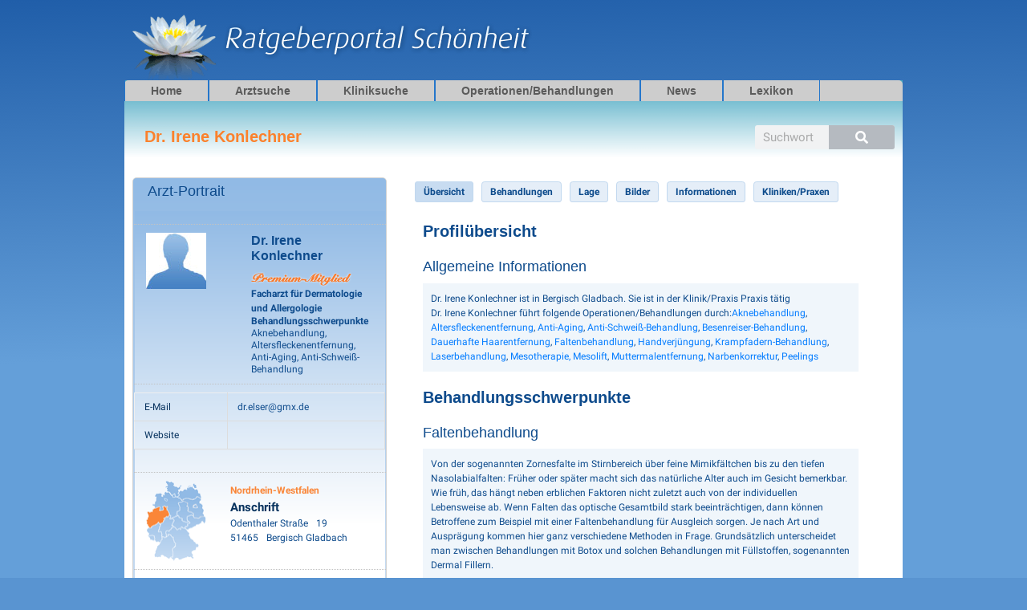

--- FILE ---
content_type: text/html; charset=UTF-8
request_url: https://www.ratgeberportal-schoenheit.de/arztsuche/irene-konlechner/
body_size: 46177
content:
<!DOCTYPE html>
<html lang="de">
<head>
<meta charset="UTF-8">
<meta name="viewport" content="width=device-width, initial-scale=1">
	<link rel="profile" href="https://gmpg.org/xfn/11"> 
	<title>Dr. Irene Konlechner &#8211; Ratgeberportal Schönheit</title>
<style id="wpr-usedcss">img:is([sizes=auto i],[sizes^="auto," i]){contain-intrinsic-size:3000px 1500px}body,fieldset,h1,h2,h3,html,iframe,legend,li,p,textarea,ul{border:0;font-size:100%;font-style:inherit;font-weight:inherit;margin:0;outline:0;padding:0;vertical-align:baseline}html{-webkit-text-size-adjust:100%;-ms-text-size-adjust:100%}body{margin:0}main,nav{display:block}progress{display:inline-block;vertical-align:baseline}a{background-color:transparent}a:active{outline:0}a,a:focus,a:hover,a:visited{text-decoration:none}sub{font-size:75%;line-height:0;position:relative;vertical-align:baseline}img{border:0}svg:not(:root){overflow:hidden}code{font-size:1em}button,input,optgroup,select,textarea{color:inherit;font:inherit;margin:0}button{overflow:visible}button,html input[type=button],input[type=submit]{-webkit-appearance:button;cursor:pointer}button[disabled],html input[disabled]{cursor:default}button::-moz-focus-inner,input::-moz-focus-inner{border:0;padding:0}input{line-height:normal}input[type=number]::-webkit-inner-spin-button,input[type=number]::-webkit-outer-spin-button{height:auto}input[type=search]{-webkit-appearance:textfield;box-sizing:content-box}input[type=search]::-webkit-search-cancel-button,input[type=search]::-webkit-search-decoration{-webkit-appearance:none}fieldset{border:1px solid var(--ast-border-color);margin:0;padding:.35em .625em .75em}legend{border:0;padding:0}fieldset legend{margin-bottom:1.5em;padding:0 .5em}textarea{overflow:auto}optgroup{font-weight:700}table{border-collapse:collapse;border-spacing:0}td{padding:0}.ast-container{max-width:100%}.ast-container{margin-left:auto;margin-right:auto;padding-left:20px;padding-right:20px}h1,h2,h3{clear:both}h1{color:#808285;font-size:2em;line-height:1.2}h2{color:#808285;font-size:1.7em;line-height:1.3}h3{color:#808285;font-size:1.5em;line-height:1.4}html{box-sizing:border-box}*,:after,:before{box-sizing:inherit}body{color:#808285;background:#fff;font-style:normal}ul{margin:0 0 1.5em 3em}ul{list-style:disc}li>ul{margin-bottom:0;margin-left:1.5em}strong{font-weight:700}cite,i{font-style:italic}cite{font-style:italic}code{font:15px Monaco,Consolas,"Andale Mono","DejaVu Sans Mono",monospace}img{height:auto;max-width:100%}.button,button,input,select,textarea{color:#808285;font-weight:400;font-size:100%;margin:0;vertical-align:baseline}button,input{line-height:normal}table,td{border:1px solid var(--ast-border-color)}table{border-collapse:separate;border-spacing:0;border-width:1px 0 0 1px;margin:0 0 1.5em;width:100%}td{padding:.7em 1em;border-width:0 1px 1px 0}.button,button,input[type=button],input[type=submit]{border:1px solid;border-color:var(--ast-border-color);border-radius:2px;background:#e6e6e6;padding:.6em 1em .4em;color:#fff}.button:focus,.button:hover,button:focus,button:hover,input[type=button]:focus,input[type=button]:hover,input[type=submit]:focus,input[type=submit]:hover{color:#fff;border-color:var(--ast-border-color)}.button:active,.button:focus,button:active,button:focus,input[type=button]:active,input[type=button]:focus,input[type=submit]:active,input[type=submit]:focus{border-color:var(--ast-border-color);outline:0}input[type=email],input[type=search],input[type=text],input[type=url],textarea{color:#666;border:1px solid var(--ast-border-color);border-radius:2px;-webkit-appearance:none}input[type=email]:focus,input[type=search]:focus,input[type=text]:focus,input[type=url]:focus,textarea:focus{color:#111}textarea{padding-left:3px;width:100%}a{color:#4169e1}a:focus,a:hover{color:#191970}a:focus{outline:dotted thin}a:hover{outline:0}.screen-reader-text{border:0;clip:rect(1px,1px,1px,1px);height:1px;margin:-1px;overflow:hidden;padding:0;position:absolute;width:1px;word-wrap:normal!important}.screen-reader-text:focus{background-color:#f1f1f1;border-radius:2px;box-shadow:0 0 2px 2px rgba(0,0,0,.6);clip:auto!important;color:#21759b;display:block;font-size:12.25px;font-size:.875rem;height:auto;left:5px;line-height:normal;padding:15px 23px 14px;text-decoration:none;top:5px;width:auto;z-index:100000}embed,iframe,object{max-width:100%}::selection{color:#fff;background:#0274be}body{-webkit-font-smoothing:antialiased;-moz-osx-font-smoothing:grayscale}body:not(.logged-in){position:relative}#page{position:relative}a,a:focus{text-decoration:none}.secondary a *,.site-header a *,a{transition:all .2s linear}img{vertical-align:middle}p{margin-bottom:1.75em}.button,input[type=button],input[type=submit]{border-radius:0;padding:18px 30px;border:0;box-shadow:none;text-shadow:none}.button:hover,input[type=button]:hover,input[type=submit]:hover{box-shadow:none}.button:active,.button:focus,input[type=button]:active,input[type=button]:focus,input[type=submit]:active,input[type=submit]:focus{box-shadow:none}.search-form .search-field{outline:0}.ast-search-menu-icon{position:relative;z-index:3}.site .skip-link{background-color:#f1f1f1;box-shadow:0 0 1px 1px rgba(0,0,0,.2);color:#21759b;display:block;font-family:Montserrat,"Helvetica Neue",sans-serif;font-size:14px;font-weight:700;left:-9999em;outline:0;padding:15px 23px 14px;text-decoration:none;text-transform:none;top:-9999em}.site .skip-link:focus{clip:auto;height:auto;left:6px;top:7px;width:auto;z-index:100000;outline:dotted thin}input,select{line-height:1}body,button,input[type=button],input[type=submit],textarea{line-height:1.85714285714286}body{background-color:#fff}#page{display:block}#primary,#secondary{width:100%}#primary{margin:4em 0}.ast-separate-container{background-color:#f5f5f5}.ast-separate-container #primary{padding:4em 0;margin:0;border:0}@media (min-width:993px){.ast-separate-container #primary,.ast-separate-container.ast-left-sidebar #primary{margin:4em 0;padding:0}.ast-left-sidebar #primary{padding-left:60px}}@media (max-width:992px){.ast-separate-container #primary,.ast-separate-container.ast-left-sidebar #primary{padding-left:0;padding-right:0}.ast-left-sidebar #primary{padding-left:30px}}.ast-search-icon .astra-search-icon{font-size:1.3em}.ast-header-break-point .dropdown-menu-toggle{display:none}.site-header .menu-link *{transition:none}.ast-header-break-point .main-header-bar-navigation{flex:auto}.sticky{display:block}body{overflow-x:hidden}.widget{margin:0 0 2.8em}.widget:last-child{margin-bottom:0}.widget select{max-width:100%}.widget ul{margin:0;list-style-type:none}.elementor-nav-menu .ast-icon{display:none}.ast-nav-menu .sub-menu{line-height:1.45}.ast-header-break-point #ast-mobile-header{display:block}.ast-header-break-point .main-header-bar-navigation{line-height:3}.ast-header-break-point .main-header-bar-navigation .menu-item-has-children>.ast-menu-toggle{display:inline-block;position:absolute;font-size:inherit;top:0;right:20px;cursor:pointer;-webkit-font-smoothing:antialiased;-moz-osx-font-smoothing:grayscale;padding:0 .907em;font-weight:400;line-height:inherit}.ast-header-break-point .main-header-bar-navigation .menu-item-has-children .sub-menu{display:none}.ast-header-break-point .ast-nav-menu .sub-menu{line-height:3}.ast-hfb-header.ast-header-break-point .main-header-bar-navigation{width:100%;margin:0}.site-header{z-index:99;position:relative}.ast-menu-toggle{display:none;background:0 0;color:inherit;border-style:dotted;border-color:transparent}.ast-menu-toggle:focus,.ast-menu-toggle:hover{background:0 0;border-color:inherit;color:inherit}.ast-menu-toggle:focus{outline:dotted thin}.ast-header-break-point .main-header-bar-navigation{width:calc(100% + 40px);margin:0 -20px}.ast-header-break-point .ast-builder-menu{width:100%}input[type=email],input[type=number],input[type=search],input[type=text],input[type=url],select,textarea{color:#666;padding:.75em;height:auto;border-width:1px;border-style:solid;border-color:var(--ast-border-color);border-radius:2px;background:var(--ast-comment-inputs-background);box-shadow:none;box-sizing:border-box;transition:all .2s linear}input[type=email]:focus,input[type=search]:focus,input[type=text]:focus,input[type=url]:focus,select:focus,textarea:focus{background-color:#fff;border-color:var(--ast-border-color);box-shadow:none}input[type=button],input[type=button]:focus,input[type=button]:hover,input[type=submit],input[type=submit]:focus,input[type=submit]:hover{box-shadow:none}textarea{width:100%}input[type=search]:focus{outline:dotted thin}input[type=range]{-webkit-appearance:none;width:100%;margin:5.7px 0;padding:0;border:none}input[type=range]:focus{outline:0}input[type=range]::-webkit-slider-runnable-track{width:100%;height:8.6px;cursor:pointer;box-shadow:2.6px 2.6px .4px #ccc,0 0 2.6px #d9d9d9;background:rgba(255,255,255,.2);border-radius:13.6px;border:0 solid #fff}input[type=range]::-webkit-slider-thumb{box-shadow:0 0 0 rgba(255,221,0,.37),0 0 0 rgba(255,224,26,.37);border:7.9px solid #0274be;height:20px;width:20px;border-radius:50px;background:#0274be;cursor:pointer;-webkit-appearance:none;margin-top:-5.7px}input[type=range]:focus::-webkit-slider-runnable-track{background:rgba(255,255,255,.2)}input[type=range]::-moz-range-track{width:100%;height:8.6px;cursor:pointer;box-shadow:2.6px 2.6px .4px #ccc,0 0 2.6px #d9d9d9;background:rgba(255,255,255,.2);border-radius:13.6px;border:0 solid #fff}input[type=range]::-moz-range-thumb{box-shadow:0 0 0 rgba(255,221,0,.37),0 0 0 rgba(255,224,26,.37);border:7.9px solid #0274be;height:20px;width:20px;border-radius:50px;background:#0274be;cursor:pointer}input[type=range]::-ms-track{width:100%;height:8.6px;cursor:pointer;background:0 0;border-color:transparent;color:transparent}input[type=range]::-ms-fill-lower{background:rgba(199,199,199,.2);border:0 solid #fff;border-radius:27.2px;box-shadow:2.6px 2.6px .4px #ccc,0 0 2.6px #d9d9d9}input[type=range]::-ms-fill-upper{background:rgba(255,255,255,.2);border:0 solid #fff;border-radius:27.2px;box-shadow:2.6px 2.6px .4px #ccc,0 0 2.6px #d9d9d9}input[type=range]::-ms-thumb{box-shadow:0 0 0 rgba(255,221,0,.37),0 0 0 rgba(255,224,26,.37);border:7.9px solid #0274be;height:20px;width:20px;border-radius:50px;background:#0274be;cursor:pointer;height:8.6px}input[type=range]:focus::-ms-fill-lower{background:rgba(255,255,255,.2)}input[type=range]:focus::-ms-fill-upper{background:rgba(255,255,255,.2)}:root{--ast-post-nav-space:0;--ast-container-default-xlg-padding:6.67em;--ast-container-default-lg-padding:5.67em;--ast-container-default-slg-padding:4.34em;--ast-container-default-md-padding:3.34em;--ast-container-default-sm-padding:6.67em;--ast-container-default-xs-padding:2.4em;--ast-container-default-xxs-padding:1.4em;--ast-code-block-background:#EEEEEE;--ast-comment-inputs-background:#FAFAFA;--ast-normal-container-width:970px;--ast-narrow-container-width:750px;--ast-blog-title-font-weight:normal;--ast-blog-meta-weight:inherit;--ast-global-color-primary:var(--ast-global-color-5);--ast-global-color-secondary:var(--ast-global-color-4);--ast-global-color-alternate-background:var(--ast-global-color-7);--ast-global-color-subtle-background:var(--ast-global-color-6)}html{font-size:93.75%}a{color:#4d87c7}a:focus,a:hover{color:#4d87c7}body,button,input,select,textarea{font-family:Arial,Helvetica,Verdana,sans-serif;font-weight:400;font-size:15px;font-size:1rem;line-height:var(--ast-body-line-height,1.65em)}h1,h2,h3{font-family:Arial,Helvetica,Verdana,sans-serif;font-weight:400}h1{font-size:40px;font-size:2.6666666666667rem;font-family:Arial,Helvetica,Verdana,sans-serif;line-height:1.4em}h2{font-size:30px;font-size:2rem;font-weight:400;font-family:Arial,Helvetica,Verdana,sans-serif;line-height:1.3em}h3{font-size:16px;font-size:1.0666666666667rem;font-weight:700;font-family:Arial,Helvetica,Verdana,sans-serif;line-height:1.3em}::selection{background-color:#fb812c;color:#000}body,h1,h2,h3{color:var(--ast-global-color-3)}input:focus,input[type=email]:focus,input[type=search]:focus,input[type=text]:focus,input[type=url]:focus,textarea:focus{border-color:#4d87c7}input[type=checkbox]:checked,input[type=checkbox]:focus:checked,input[type=checkbox]:hover:checked,input[type=radio]:checked,input[type=range]::-webkit-slider-thumb{border-color:#4d87c7;background-color:#4d87c7;box-shadow:none}.ast-search-menu-icon form.search-form{padding-right:0}.ast-search-menu-icon.slide-search input.search-field{width:0}.search-form input.search-field:focus{outline:0}#secondary,#secondary button,#secondary input,#secondary select,#secondary textarea{font-size:15px;font-size:1rem}#close:focus-visible,.ast-header-navigation-arrow:focus-visible,.ast-menu-toggle:focus-visible,.ast-search-menu-icon.slide-search a:focus-visible:focus-visible,.astra-search-icon:focus-visible,.site .skip-link:focus-visible,.woocommerce .astra-shop-summary-wrap a:focus-visible,a:focus-visible{outline-style:dotted;outline-color:inherit;outline-width:thin}#ast-scroll-top:focus,.ast-mobile-popup-drawer.active .menu-toggle-close:focus,input:focus,input[type=email]:focus,input[type=number]:focus,input[type=search]:focus,input[type=text]:focus,input[type=url]:focus,textarea:focus{border-style:dotted;border-color:inherit;border-width:thin}input{outline:0}#secondary{margin:4em 0 2.5em;word-break:break-word;line-height:2}#secondary li{margin-bottom:.25em}#secondary li:last-child{margin-bottom:0}@media (min-width:993px){.ast-left-sidebar #secondary{padding-right:60px}}@media (max-width:993px){.ast-left-sidebar #secondary{padding-right:30px}}@media (max-width:921.9px){#ast-desktop-header{display:none}}@media (max-width:921px){.ast-separate-container #primary,.ast-separate-container #secondary{padding:1.5em 0}#primary,#secondary{padding:1.5em 0;margin:0}.ast-left-sidebar #content>.ast-container{display:flex;flex-direction:column-reverse;width:100%}#secondary.secondary{padding-top:0}.ast-left-sidebar #primary{padding-left:0}.ast-left-sidebar #secondary{padding-right:0}h1{font-size:30px}h2{font-size:25px}h3{font-size:20px}}@media (min-width:922px){#ast-mobile-header{display:none}.ast-separate-container.ast-left-sidebar #primary{border:0}.ast-left-sidebar #primary{border-left:1px solid var(--ast-border-color)}.ast-left-sidebar #secondary{border-right:1px solid var(--ast-border-color);margin-right:-1px}.ast-separate-container.ast-left-sidebar #secondary{border:0;margin-left:auto;margin-right:auto}}.elementor-widget-heading h1.elementor-heading-title{line-height:1.4em}.elementor-widget-heading h2.elementor-heading-title{line-height:1.3em}.elementor-widget-heading h3.elementor-heading-title{line-height:1.3em}.button,.menu-toggle,button,input#submit,input[type=button],input[type=submit]{border-style:solid;border-top-width:1px;border-right-width:1px;border-left-width:1px;border-bottom-width:1px;color:#fff;border-color:#f95204;background-color:#fb5e17;padding-top:10px;padding-right:40px;padding-bottom:10px;padding-left:40px;font-family:inherit;font-weight:inherit;line-height:1em;border-top-left-radius:17px;border-top-right-radius:17px;border-bottom-right-radius:17px;border-bottom-left-radius:17px}.menu-toggle:hover,button:focus,button:hover,input#submit:focus,input#submit:hover,input[type=button]:focus,input[type=button]:hover,input[type=submit]:focus,input[type=submit]:hover{color:#fff;background-color:#f85104;border-color:#f95204}@media (min-width:544px){.ast-container{max-width:100%}}#ast-mobile-header .ast-site-header-cart-li a{pointer-events:none}.ast-separate-container,body{background-image:linear-gradient(178deg,#205ea9 0,#649fd9 31%)}@media (max-width:544px){.ast-separate-container #content .ast-container{padding-left:.54em;padding-right:.54em}.ast-search-menu-icon.ast-dropdown-active .search-field{width:170px}.ast-separate-container #secondary{padding-top:0}h1{font-size:30px}h2{font-size:25px}h3{font-size:20px}html{font-size:85.5%}}@media (max-width:921px){html{font-size:85.5%}.site-content .ast-container{flex-direction:column}}:root{--ast-global-color-0:#0170B9;--ast-global-color-1:#3a3a3a;--ast-global-color-2:#3a3a3a;--ast-global-color-3:#4B4F58;--ast-global-color-4:#F5F5F5;--ast-global-color-5:#FFFFFF;--ast-global-color-6:#E5E5E5;--ast-global-color-7:#424242;--ast-global-color-8:#000000}:root{--ast-border-color:#dddddd}h1,h2,h3{color:#0e4b8c}.elementor-screen-only,.screen-reader-text,.screen-reader-text span{top:0!important}@media (min-width:922px){.ast-container{max-width:1010px}.site-content .ast-container{display:flex}.search .site-content>.ast-container{max-width:1200px}#primary{width:66%}#secondary{width:34%}}.ast-mobile-popup-content .ast-submenu-expanded>.ast-menu-toggle{transform:rotateX(180deg);overflow-y:auto}.ast-desktop-header-content>*,.ast-mobile-header-content>*{padding:10px 0;height:auto}.ast-desktop-header-content>:first-child,.ast-mobile-header-content>:first-child{padding-top:10px}.ast-desktop-header-content>.ast-builder-menu,.ast-mobile-header-content>.ast-builder-menu{padding-top:0}.ast-desktop-header-content>:last-child,.ast-mobile-header-content>:last-child{padding-bottom:0}.ast-desktop-header-content .main-header-bar-navigation .ast-submenu-expanded>.ast-menu-toggle::before{transform:rotateX(180deg)}#ast-desktop-header .ast-desktop-header-content,.ast-desktop-header-content .ast-search-icon,.ast-main-header-nav-open.ast-popup-nav-open .ast-desktop-header-content,.ast-mobile-header-content .ast-search-icon{display:none}.ast-main-header-nav-open.ast-header-break-point #ast-desktop-header .ast-desktop-header-content{display:block}.ast-desktop-header-content .ast-search-menu-icon,.ast-desktop-header-content .ast-search-menu-icon.slide-search,.ast-mobile-header-content .ast-search-menu-icon,.ast-mobile-header-content .ast-search-menu-icon.slide-search{width:100%;position:relative;display:block;right:auto;transform:none}.ast-desktop-header-content .ast-search-menu-icon .search-form,.ast-desktop-header-content .ast-search-menu-icon.slide-search .search-form,.ast-mobile-header-content .ast-search-menu-icon .search-form,.ast-mobile-header-content .ast-search-menu-icon.slide-search .search-form{right:0;visibility:visible;opacity:1;position:relative;top:auto;transform:none;padding:0;display:block;overflow:hidden}.ast-desktop-header-content .ast-search-menu-icon .search-field,.ast-mobile-header-content .ast-search-menu-icon .search-field{width:100%;padding-right:5.5em}.ast-mobile-popup-drawer.active .ast-mobile-popup-inner{background-color:#fff}.ast-desktop-header-content{background-color:#fff}.ast-desktop-header-content>*,.ast-desktop-popup-content>*,.ast-mobile-header-content>*,.ast-mobile-popup-content>*{padding-top:0;padding-bottom:0}.ast-mobile-popup-drawer.active .menu-toggle-close{color:#3a3a3a}:root{--e-global-color-astglobalcolor0:#0170B9;--e-global-color-astglobalcolor1:#3a3a3a;--e-global-color-astglobalcolor2:#3a3a3a;--e-global-color-astglobalcolor3:#4B4F58;--e-global-color-astglobalcolor4:#F5F5F5;--e-global-color-astglobalcolor5:#FFFFFF;--e-global-color-astglobalcolor6:#E5E5E5;--e-global-color-astglobalcolor7:#424242;--e-global-color-astglobalcolor8:#000000}:where(.wp-block-button__link){border-radius:9999px;box-shadow:none;padding:calc(.667em + 2px) calc(1.333em + 2px);text-decoration:none}:root :where(.wp-block-button .wp-block-button__link.is-style-outline),:root :where(.wp-block-button.is-style-outline>.wp-block-button__link){border:2px solid;padding:.667em 1.333em}:root :where(.wp-block-button .wp-block-button__link.is-style-outline:not(.has-text-color)),:root :where(.wp-block-button.is-style-outline>.wp-block-button__link:not(.has-text-color)){color:currentColor}:root :where(.wp-block-button .wp-block-button__link.is-style-outline:not(.has-background)),:root :where(.wp-block-button.is-style-outline>.wp-block-button__link:not(.has-background)){background-color:initial;background-image:none}:where(.wp-block-calendar table:not(.has-background) th){background:#ddd}:where(.wp-block-columns){margin-bottom:1.75em}:where(.wp-block-columns.has-background){padding:1.25em 2.375em}:where(.wp-block-post-comments input[type=submit]){border:none}:where(.wp-block-cover-image:not(.has-text-color)),:where(.wp-block-cover:not(.has-text-color)){color:#fff}:where(.wp-block-cover-image.is-light:not(.has-text-color)),:where(.wp-block-cover.is-light:not(.has-text-color)){color:#000}:root :where(.wp-block-cover h1:not(.has-text-color)),:root :where(.wp-block-cover h2:not(.has-text-color)),:root :where(.wp-block-cover h3:not(.has-text-color)),:root :where(.wp-block-cover h4:not(.has-text-color)),:root :where(.wp-block-cover h5:not(.has-text-color)),:root :where(.wp-block-cover h6:not(.has-text-color)),:root :where(.wp-block-cover p:not(.has-text-color)){color:inherit}:where(.wp-block-file){margin-bottom:1.5em}:where(.wp-block-file__button){border-radius:2em;display:inline-block;padding:.5em 1em}:where(.wp-block-file__button):is(a):active,:where(.wp-block-file__button):is(a):focus,:where(.wp-block-file__button):is(a):hover,:where(.wp-block-file__button):is(a):visited{box-shadow:none;color:#fff;opacity:.85;text-decoration:none}:where(.wp-block-group.wp-block-group-is-layout-constrained){position:relative}:root :where(.wp-block-image.is-style-rounded img,.wp-block-image .is-style-rounded img){border-radius:9999px}.wp-lightbox-overlay.active{animation:.25s both turn-on-visibility;visibility:visible}.wp-lightbox-overlay.active img{animation:.35s both turn-on-visibility}.wp-lightbox-overlay.show-closing-animation:not(.active){animation:.35s both turn-off-visibility}.wp-lightbox-overlay.show-closing-animation:not(.active) img{animation:.25s both turn-off-visibility}@media (prefers-reduced-motion:no-preference){.wp-lightbox-overlay.zoom.active{animation:none;opacity:1;visibility:visible}.wp-lightbox-overlay.zoom.active .lightbox-image-container{animation:.4s lightbox-zoom-in}.wp-lightbox-overlay.zoom.active .lightbox-image-container img{animation:none}.wp-lightbox-overlay.zoom.active .scrim{animation:.4s forwards turn-on-visibility}.wp-lightbox-overlay.zoom.show-closing-animation:not(.active){animation:none}.wp-lightbox-overlay.zoom.show-closing-animation:not(.active) .lightbox-image-container{animation:.4s lightbox-zoom-out}.wp-lightbox-overlay.zoom.show-closing-animation:not(.active) .lightbox-image-container img{animation:none}.wp-lightbox-overlay.zoom.show-closing-animation:not(.active) .scrim{animation:.4s forwards turn-off-visibility}html{scroll-behavior:smooth}}@keyframes turn-on-visibility{0%{opacity:0}to{opacity:1}}@keyframes turn-off-visibility{0%{opacity:1;visibility:visible}99%{opacity:0;visibility:visible}to{opacity:0;visibility:hidden}}@keyframes lightbox-zoom-in{0%{transform:translate(calc((-100vw + var(--wp--lightbox-scrollbar-width))/ 2 + var(--wp--lightbox-initial-left-position)),calc(-50vh + var(--wp--lightbox-initial-top-position))) scale(var(--wp--lightbox-scale))}to{transform:translate(-50%,-50%) scale(1)}}@keyframes lightbox-zoom-out{0%{transform:translate(-50%,-50%) scale(1);visibility:visible}99%{visibility:visible}to{transform:translate(calc((-100vw + var(--wp--lightbox-scrollbar-width))/ 2 + var(--wp--lightbox-initial-left-position)),calc(-50vh + var(--wp--lightbox-initial-top-position))) scale(var(--wp--lightbox-scale));visibility:hidden}}:where(.wp-block-latest-comments:not([style*=line-height] .wp-block-latest-comments__comment)){line-height:1.1}:where(.wp-block-latest-comments:not([style*=line-height] .wp-block-latest-comments__comment-excerpt p)){line-height:1.8}:root :where(.wp-block-latest-posts.is-grid){padding:0}:root :where(.wp-block-latest-posts.wp-block-latest-posts__list){padding-left:0}ul{box-sizing:border-box}:root :where(.wp-block-list.has-background){padding:1.25em 2.375em}:where(.wp-block-navigation.has-background .wp-block-navigation-item a:not(.wp-element-button)),:where(.wp-block-navigation.has-background .wp-block-navigation-submenu a:not(.wp-element-button)){padding:.5em 1em}:where(.wp-block-navigation .wp-block-navigation__submenu-container .wp-block-navigation-item a:not(.wp-element-button)),:where(.wp-block-navigation .wp-block-navigation__submenu-container .wp-block-navigation-submenu a:not(.wp-element-button)),:where(.wp-block-navigation .wp-block-navigation__submenu-container .wp-block-navigation-submenu button.wp-block-navigation-item__content),:where(.wp-block-navigation .wp-block-navigation__submenu-container .wp-block-pages-list__item button.wp-block-navigation-item__content){padding:.5em 1em}:root :where(p.has-background){padding:1.25em 2.375em}:where(p.has-text-color:not(.has-link-color)) a{color:inherit}:where(.wp-block-post-comments-form) input:not([type=submit]),:where(.wp-block-post-comments-form) textarea{border:1px solid #949494;font-family:inherit;font-size:1em}:where(.wp-block-post-comments-form) input:where(:not([type=submit]):not([type=checkbox])),:where(.wp-block-post-comments-form) textarea{padding:calc(.667em + 2px)}:where(.wp-block-post-excerpt){box-sizing:border-box;margin-bottom:var(--wp--style--block-gap);margin-top:var(--wp--style--block-gap)}:where(.wp-block-preformatted.has-background){padding:1.25em 2.375em}:where(.wp-block-search__button){border:1px solid #ccc;padding:6px 10px}:where(.wp-block-search__input){font-family:inherit;font-size:inherit;font-style:inherit;font-weight:inherit;letter-spacing:inherit;line-height:inherit;text-transform:inherit}:where(.wp-block-search__button-inside .wp-block-search__inside-wrapper){border:1px solid #949494;box-sizing:border-box;padding:4px}:where(.wp-block-search__button-inside .wp-block-search__inside-wrapper) .wp-block-search__input{border:none;border-radius:0;padding:0 4px}:where(.wp-block-search__button-inside .wp-block-search__inside-wrapper) .wp-block-search__input:focus{outline:0}:where(.wp-block-search__button-inside .wp-block-search__inside-wrapper) :where(.wp-block-search__button){padding:4px 8px}:root :where(.wp-block-separator.is-style-dots){height:auto;line-height:1;text-align:center}:root :where(.wp-block-separator.is-style-dots):before{color:currentColor;content:"···";font-family:serif;font-size:1.5em;letter-spacing:2em;padding-left:2em}:root :where(.wp-block-site-logo.is-style-rounded){border-radius:9999px}:where(.wp-block-social-links:not(.is-style-logos-only)) .wp-social-link{background-color:#f0f0f0;color:#444}:where(.wp-block-social-links:not(.is-style-logos-only)) .wp-social-link-amazon{background-color:#f90;color:#fff}:where(.wp-block-social-links:not(.is-style-logos-only)) .wp-social-link-bandcamp{background-color:#1ea0c3;color:#fff}:where(.wp-block-social-links:not(.is-style-logos-only)) .wp-social-link-behance{background-color:#0757fe;color:#fff}:where(.wp-block-social-links:not(.is-style-logos-only)) .wp-social-link-bluesky{background-color:#0a7aff;color:#fff}:where(.wp-block-social-links:not(.is-style-logos-only)) .wp-social-link-codepen{background-color:#1e1f26;color:#fff}:where(.wp-block-social-links:not(.is-style-logos-only)) .wp-social-link-deviantart{background-color:#02e49b;color:#fff}:where(.wp-block-social-links:not(.is-style-logos-only)) .wp-social-link-dribbble{background-color:#e94c89;color:#fff}:where(.wp-block-social-links:not(.is-style-logos-only)) .wp-social-link-dropbox{background-color:#4280ff;color:#fff}:where(.wp-block-social-links:not(.is-style-logos-only)) .wp-social-link-etsy{background-color:#f45800;color:#fff}:where(.wp-block-social-links:not(.is-style-logos-only)) .wp-social-link-facebook{background-color:#0866ff;color:#fff}:where(.wp-block-social-links:not(.is-style-logos-only)) .wp-social-link-fivehundredpx{background-color:#000;color:#fff}:where(.wp-block-social-links:not(.is-style-logos-only)) .wp-social-link-flickr{background-color:#0461dd;color:#fff}:where(.wp-block-social-links:not(.is-style-logos-only)) .wp-social-link-foursquare{background-color:#e65678;color:#fff}:where(.wp-block-social-links:not(.is-style-logos-only)) .wp-social-link-github{background-color:#24292d;color:#fff}:where(.wp-block-social-links:not(.is-style-logos-only)) .wp-social-link-goodreads{background-color:#eceadd;color:#382110}:where(.wp-block-social-links:not(.is-style-logos-only)) .wp-social-link-google{background-color:#ea4434;color:#fff}:where(.wp-block-social-links:not(.is-style-logos-only)) .wp-social-link-gravatar{background-color:#1d4fc4;color:#fff}:where(.wp-block-social-links:not(.is-style-logos-only)) .wp-social-link-instagram{background-color:#f00075;color:#fff}:where(.wp-block-social-links:not(.is-style-logos-only)) .wp-social-link-lastfm{background-color:#e21b24;color:#fff}:where(.wp-block-social-links:not(.is-style-logos-only)) .wp-social-link-linkedin{background-color:#0d66c2;color:#fff}:where(.wp-block-social-links:not(.is-style-logos-only)) .wp-social-link-mastodon{background-color:#3288d4;color:#fff}:where(.wp-block-social-links:not(.is-style-logos-only)) .wp-social-link-medium{background-color:#000;color:#fff}:where(.wp-block-social-links:not(.is-style-logos-only)) .wp-social-link-meetup{background-color:#f6405f;color:#fff}:where(.wp-block-social-links:not(.is-style-logos-only)) .wp-social-link-patreon{background-color:#000;color:#fff}:where(.wp-block-social-links:not(.is-style-logos-only)) .wp-social-link-pinterest{background-color:#e60122;color:#fff}:where(.wp-block-social-links:not(.is-style-logos-only)) .wp-social-link-pocket{background-color:#ef4155;color:#fff}:where(.wp-block-social-links:not(.is-style-logos-only)) .wp-social-link-reddit{background-color:#ff4500;color:#fff}:where(.wp-block-social-links:not(.is-style-logos-only)) .wp-social-link-skype{background-color:#0478d7;color:#fff}:where(.wp-block-social-links:not(.is-style-logos-only)) .wp-social-link-snapchat{background-color:#fefc00;color:#fff;stroke:#000}:where(.wp-block-social-links:not(.is-style-logos-only)) .wp-social-link-soundcloud{background-color:#ff5600;color:#fff}:where(.wp-block-social-links:not(.is-style-logos-only)) .wp-social-link-spotify{background-color:#1bd760;color:#fff}:where(.wp-block-social-links:not(.is-style-logos-only)) .wp-social-link-telegram{background-color:#2aabee;color:#fff}:where(.wp-block-social-links:not(.is-style-logos-only)) .wp-social-link-threads{background-color:#000;color:#fff}:where(.wp-block-social-links:not(.is-style-logos-only)) .wp-social-link-tiktok{background-color:#000;color:#fff}:where(.wp-block-social-links:not(.is-style-logos-only)) .wp-social-link-tumblr{background-color:#011835;color:#fff}:where(.wp-block-social-links:not(.is-style-logos-only)) .wp-social-link-twitch{background-color:#6440a4;color:#fff}:where(.wp-block-social-links:not(.is-style-logos-only)) .wp-social-link-twitter{background-color:#1da1f2;color:#fff}:where(.wp-block-social-links:not(.is-style-logos-only)) .wp-social-link-vimeo{background-color:#1eb7ea;color:#fff}:where(.wp-block-social-links:not(.is-style-logos-only)) .wp-social-link-vk{background-color:#4680c2;color:#fff}:where(.wp-block-social-links:not(.is-style-logos-only)) .wp-social-link-wordpress{background-color:#3499cd;color:#fff}:where(.wp-block-social-links:not(.is-style-logos-only)) .wp-social-link-whatsapp{background-color:#25d366;color:#fff}:where(.wp-block-social-links:not(.is-style-logos-only)) .wp-social-link-x{background-color:#000;color:#fff}:where(.wp-block-social-links:not(.is-style-logos-only)) .wp-social-link-yelp{background-color:#d32422;color:#fff}:where(.wp-block-social-links:not(.is-style-logos-only)) .wp-social-link-youtube{background-color:red;color:#fff}:where(.wp-block-social-links.is-style-logos-only) .wp-social-link{background:0 0}:where(.wp-block-social-links.is-style-logos-only) .wp-social-link svg{height:1.25em;width:1.25em}:where(.wp-block-social-links.is-style-logos-only) .wp-social-link-amazon{color:#f90}:where(.wp-block-social-links.is-style-logos-only) .wp-social-link-bandcamp{color:#1ea0c3}:where(.wp-block-social-links.is-style-logos-only) .wp-social-link-behance{color:#0757fe}:where(.wp-block-social-links.is-style-logos-only) .wp-social-link-bluesky{color:#0a7aff}:where(.wp-block-social-links.is-style-logos-only) .wp-social-link-codepen{color:#1e1f26}:where(.wp-block-social-links.is-style-logos-only) .wp-social-link-deviantart{color:#02e49b}:where(.wp-block-social-links.is-style-logos-only) .wp-social-link-dribbble{color:#e94c89}:where(.wp-block-social-links.is-style-logos-only) .wp-social-link-dropbox{color:#4280ff}:where(.wp-block-social-links.is-style-logos-only) .wp-social-link-etsy{color:#f45800}:where(.wp-block-social-links.is-style-logos-only) .wp-social-link-facebook{color:#0866ff}:where(.wp-block-social-links.is-style-logos-only) .wp-social-link-fivehundredpx{color:#000}:where(.wp-block-social-links.is-style-logos-only) .wp-social-link-flickr{color:#0461dd}:where(.wp-block-social-links.is-style-logos-only) .wp-social-link-foursquare{color:#e65678}:where(.wp-block-social-links.is-style-logos-only) .wp-social-link-github{color:#24292d}:where(.wp-block-social-links.is-style-logos-only) .wp-social-link-goodreads{color:#382110}:where(.wp-block-social-links.is-style-logos-only) .wp-social-link-google{color:#ea4434}:where(.wp-block-social-links.is-style-logos-only) .wp-social-link-gravatar{color:#1d4fc4}:where(.wp-block-social-links.is-style-logos-only) .wp-social-link-instagram{color:#f00075}:where(.wp-block-social-links.is-style-logos-only) .wp-social-link-lastfm{color:#e21b24}:where(.wp-block-social-links.is-style-logos-only) .wp-social-link-linkedin{color:#0d66c2}:where(.wp-block-social-links.is-style-logos-only) .wp-social-link-mastodon{color:#3288d4}:where(.wp-block-social-links.is-style-logos-only) .wp-social-link-medium{color:#000}:where(.wp-block-social-links.is-style-logos-only) .wp-social-link-meetup{color:#f6405f}:where(.wp-block-social-links.is-style-logos-only) .wp-social-link-patreon{color:#000}:where(.wp-block-social-links.is-style-logos-only) .wp-social-link-pinterest{color:#e60122}:where(.wp-block-social-links.is-style-logos-only) .wp-social-link-pocket{color:#ef4155}:where(.wp-block-social-links.is-style-logos-only) .wp-social-link-reddit{color:#ff4500}:where(.wp-block-social-links.is-style-logos-only) .wp-social-link-skype{color:#0478d7}:where(.wp-block-social-links.is-style-logos-only) .wp-social-link-snapchat{color:#fff;stroke:#000}:where(.wp-block-social-links.is-style-logos-only) .wp-social-link-soundcloud{color:#ff5600}:where(.wp-block-social-links.is-style-logos-only) .wp-social-link-spotify{color:#1bd760}:where(.wp-block-social-links.is-style-logos-only) .wp-social-link-telegram{color:#2aabee}:where(.wp-block-social-links.is-style-logos-only) .wp-social-link-threads{color:#000}:where(.wp-block-social-links.is-style-logos-only) .wp-social-link-tiktok{color:#000}:where(.wp-block-social-links.is-style-logos-only) .wp-social-link-tumblr{color:#011835}:where(.wp-block-social-links.is-style-logos-only) .wp-social-link-twitch{color:#6440a4}:where(.wp-block-social-links.is-style-logos-only) .wp-social-link-twitter{color:#1da1f2}:where(.wp-block-social-links.is-style-logos-only) .wp-social-link-vimeo{color:#1eb7ea}:where(.wp-block-social-links.is-style-logos-only) .wp-social-link-vk{color:#4680c2}:where(.wp-block-social-links.is-style-logos-only) .wp-social-link-whatsapp{color:#25d366}:where(.wp-block-social-links.is-style-logos-only) .wp-social-link-wordpress{color:#3499cd}:where(.wp-block-social-links.is-style-logos-only) .wp-social-link-x{color:#000}:where(.wp-block-social-links.is-style-logos-only) .wp-social-link-yelp{color:#d32422}:where(.wp-block-social-links.is-style-logos-only) .wp-social-link-youtube{color:red}:root :where(.wp-block-social-links .wp-social-link a){padding:.25em}:root :where(.wp-block-social-links.is-style-logos-only .wp-social-link a){padding:0}:root :where(.wp-block-social-links.is-style-pill-shape .wp-social-link a){padding-left:.66667em;padding-right:.66667em}:root :where(.wp-block-tag-cloud.is-style-outline){display:flex;flex-wrap:wrap;gap:1ch}:root :where(.wp-block-tag-cloud.is-style-outline a){border:1px solid;font-size:unset!important;margin-right:0;padding:1ch 2ch;text-decoration:none!important}:root :where(.wp-block-table-of-contents){box-sizing:border-box}:where(.wp-block-term-description){box-sizing:border-box;margin-bottom:var(--wp--style--block-gap);margin-top:var(--wp--style--block-gap)}:where(pre.wp-block-verse){font-family:inherit}:root{--wp--preset--font-size--normal:16px;--wp--preset--font-size--huge:42px}.screen-reader-text{border:0;clip:rect(1px,1px,1px,1px);clip-path:inset(50%);height:1px;margin:-1px;overflow:hidden;padding:0;position:absolute;width:1px;word-wrap:normal!important}.screen-reader-text:focus{background-color:#ddd;clip:auto!important;clip-path:none;color:#444;display:block;font-size:1em;height:auto;left:5px;line-height:normal;padding:15px 23px 14px;text-decoration:none;top:5px;width:auto;z-index:100000}html :where(.has-border-color){border-style:solid}html :where([style*=border-top-color]){border-top-style:solid}html :where([style*=border-right-color]){border-right-style:solid}html :where([style*=border-bottom-color]){border-bottom-style:solid}html :where([style*=border-left-color]){border-left-style:solid}html :where([style*=border-width]){border-style:solid}html :where([style*=border-top-width]){border-top-style:solid}html :where([style*=border-right-width]){border-right-style:solid}html :where([style*=border-bottom-width]){border-bottom-style:solid}html :where([style*=border-left-width]){border-left-style:solid}html :where(img[class*=wp-image-]){height:auto;max-width:100%}:where(figure){margin:0 0 1em}html :where(.is-position-sticky){--wp-admin--admin-bar--position-offset:var(--wp-admin--admin-bar--height,0px)}@media screen and (max-width:600px){html :where(.is-position-sticky){--wp-admin--admin-bar--position-offset:0px}}:root{--wp--preset--aspect-ratio--square:1;--wp--preset--aspect-ratio--4-3:4/3;--wp--preset--aspect-ratio--3-4:3/4;--wp--preset--aspect-ratio--3-2:3/2;--wp--preset--aspect-ratio--2-3:2/3;--wp--preset--aspect-ratio--16-9:16/9;--wp--preset--aspect-ratio--9-16:9/16;--wp--preset--color--black:#000000;--wp--preset--color--cyan-bluish-gray:#abb8c3;--wp--preset--color--white:#ffffff;--wp--preset--color--pale-pink:#f78da7;--wp--preset--color--vivid-red:#cf2e2e;--wp--preset--color--luminous-vivid-orange:#ff6900;--wp--preset--color--luminous-vivid-amber:#fcb900;--wp--preset--color--light-green-cyan:#7bdcb5;--wp--preset--color--vivid-green-cyan:#00d084;--wp--preset--color--pale-cyan-blue:#8ed1fc;--wp--preset--color--vivid-cyan-blue:#0693e3;--wp--preset--color--vivid-purple:#9b51e0;--wp--preset--color--ast-global-color-0:var(--ast-global-color-0);--wp--preset--color--ast-global-color-1:var(--ast-global-color-1);--wp--preset--color--ast-global-color-2:var(--ast-global-color-2);--wp--preset--color--ast-global-color-3:var(--ast-global-color-3);--wp--preset--color--ast-global-color-4:var(--ast-global-color-4);--wp--preset--color--ast-global-color-5:var(--ast-global-color-5);--wp--preset--color--ast-global-color-6:var(--ast-global-color-6);--wp--preset--color--ast-global-color-7:var(--ast-global-color-7);--wp--preset--color--ast-global-color-8:var(--ast-global-color-8);--wp--preset--gradient--vivid-cyan-blue-to-vivid-purple:linear-gradient(135deg,rgba(6, 147, 227, 1) 0%,rgb(155, 81, 224) 100%);--wp--preset--gradient--light-green-cyan-to-vivid-green-cyan:linear-gradient(135deg,rgb(122, 220, 180) 0%,rgb(0, 208, 130) 100%);--wp--preset--gradient--luminous-vivid-amber-to-luminous-vivid-orange:linear-gradient(135deg,rgba(252, 185, 0, 1) 0%,rgba(255, 105, 0, 1) 100%);--wp--preset--gradient--luminous-vivid-orange-to-vivid-red:linear-gradient(135deg,rgba(255, 105, 0, 1) 0%,rgb(207, 46, 46) 100%);--wp--preset--gradient--very-light-gray-to-cyan-bluish-gray:linear-gradient(135deg,rgb(238, 238, 238) 0%,rgb(169, 184, 195) 100%);--wp--preset--gradient--cool-to-warm-spectrum:linear-gradient(135deg,rgb(74, 234, 220) 0%,rgb(151, 120, 209) 20%,rgb(207, 42, 186) 40%,rgb(238, 44, 130) 60%,rgb(251, 105, 98) 80%,rgb(254, 248, 76) 100%);--wp--preset--gradient--blush-light-purple:linear-gradient(135deg,rgb(255, 206, 236) 0%,rgb(152, 150, 240) 100%);--wp--preset--gradient--blush-bordeaux:linear-gradient(135deg,rgb(254, 205, 165) 0%,rgb(254, 45, 45) 50%,rgb(107, 0, 62) 100%);--wp--preset--gradient--luminous-dusk:linear-gradient(135deg,rgb(255, 203, 112) 0%,rgb(199, 81, 192) 50%,rgb(65, 88, 208) 100%);--wp--preset--gradient--pale-ocean:linear-gradient(135deg,rgb(255, 245, 203) 0%,rgb(182, 227, 212) 50%,rgb(51, 167, 181) 100%);--wp--preset--gradient--electric-grass:linear-gradient(135deg,rgb(202, 248, 128) 0%,rgb(113, 206, 126) 100%);--wp--preset--gradient--midnight:linear-gradient(135deg,rgb(2, 3, 129) 0%,rgb(40, 116, 252) 100%);--wp--preset--font-size--small:13px;--wp--preset--font-size--medium:20px;--wp--preset--font-size--large:36px;--wp--preset--font-size--x-large:42px;--wp--preset--spacing--20:0.44rem;--wp--preset--spacing--30:0.67rem;--wp--preset--spacing--40:1rem;--wp--preset--spacing--50:1.5rem;--wp--preset--spacing--60:2.25rem;--wp--preset--spacing--70:3.38rem;--wp--preset--spacing--80:5.06rem;--wp--preset--shadow--natural:6px 6px 9px rgba(0, 0, 0, .2);--wp--preset--shadow--deep:12px 12px 50px rgba(0, 0, 0, .4);--wp--preset--shadow--sharp:6px 6px 0px rgba(0, 0, 0, .2);--wp--preset--shadow--outlined:6px 6px 0px -3px rgba(255, 255, 255, 1),6px 6px rgba(0, 0, 0, 1);--wp--preset--shadow--crisp:6px 6px 0px rgba(0, 0, 0, 1)}:root{--wp--style--global--content-size:var(--wp--custom--ast-content-width-size);--wp--style--global--wide-size:var(--wp--custom--ast-wide-width-size)}:where(body){margin:0}:where(.wp-site-blocks)>*{margin-block-start:24px;margin-block-end:0}:where(.wp-site-blocks)>:first-child{margin-block-start:0}:where(.wp-site-blocks)>:last-child{margin-block-end:0}:root{--wp--style--block-gap:24px}:root :where(.is-layout-flow)>:first-child{margin-block-start:0}:root :where(.is-layout-flow)>:last-child{margin-block-end:0}:root :where(.is-layout-flow)>*{margin-block-start:24px;margin-block-end:0}:root :where(.is-layout-constrained)>:first-child{margin-block-start:0}:root :where(.is-layout-constrained)>:last-child{margin-block-end:0}:root :where(.is-layout-constrained)>*{margin-block-start:24px;margin-block-end:0}:root :where(.is-layout-flex){gap:24px}:root :where(.is-layout-grid){gap:24px}body{padding-top:0;padding-right:0;padding-bottom:0;padding-left:0}a:where(:not(.wp-element-button)){text-decoration:none}:root :where(.wp-element-button,.wp-block-button__link){background-color:#32373c;border-width:0;color:#fff;font-family:inherit;font-size:inherit;line-height:inherit;padding:calc(.667em + 2px) calc(1.333em + 2px);text-decoration:none}:root :where(.wp-block-pullquote){font-size:1.5em;line-height:1.6}.elementor-screen-only,.screen-reader-text,.screen-reader-text span{height:1px;margin:-1px;overflow:hidden;padding:0;position:absolute;top:-10000em;width:1px;clip:rect(0,0,0,0);border:0}.elementor *,.elementor :after,.elementor :before{box-sizing:border-box}.elementor a{box-shadow:none;text-decoration:none}.elementor img{border:none;border-radius:0;box-shadow:none;height:auto;max-width:100%}.elementor embed,.elementor iframe,.elementor object,.elementor video{border:none;line-height:1;margin:0;max-width:100%;width:100%}.elementor .elementor-background-video-container{direction:ltr;inset:0;overflow:hidden;position:absolute;z-index:0}.elementor .elementor-background-video-container{pointer-events:none;transition:opacity 1s}.elementor .elementor-background-video-container.elementor-loading{opacity:0}.elementor .elementor-background-video-embed{max-width:none}.elementor .elementor-background-video-embed,.elementor .elementor-background-video-hosted{left:50%;position:absolute;top:50%;transform:translate(-50%,-50%)}.elementor .elementor-background-video-hosted{-o-object-fit:cover;object-fit:cover}.elementor .elementor-background-slideshow{inset:0;position:absolute;z-index:0}.elementor .elementor-background-slideshow__slide__image{background-position:50%;background-size:cover;height:100%;width:100%}.elementor-element{--flex-direction:initial;--flex-wrap:initial;--justify-content:initial;--align-items:initial;--align-content:initial;--gap:initial;--flex-basis:initial;--flex-grow:initial;--flex-shrink:initial;--order:initial;--align-self:initial;align-self:var(--align-self);flex-basis:var(--flex-basis);flex-grow:var(--flex-grow);flex-shrink:var(--flex-shrink);order:var(--order)}.elementor-element:where(.e-con-full,.elementor-widget){align-content:var(--align-content);align-items:var(--align-items);flex-direction:var(--flex-direction);flex-wrap:var(--flex-wrap);gap:var(--row-gap) var(--column-gap);justify-content:var(--justify-content)}.elementor-invisible{visibility:hidden}.elementor-ken-burns{transition-duration:10s;transition-property:transform;transition-timing-function:linear}.elementor-ken-burns--out{transform:scale(1.3)}.elementor-ken-burns--active{transition-duration:20s}.elementor-ken-burns--active.elementor-ken-burns--out{transform:scale(1)}.elementor-ken-burns--active.elementor-ken-burns--in{transform:scale(1.3)}:root{--page-title-display:block}.elementor-page-title{display:var(--page-title-display)}.elementor-section{position:relative}.elementor-section .elementor-container{display:flex;margin-left:auto;margin-right:auto;position:relative}@media (max-width:1024px){.elementor-section .elementor-container{flex-wrap:wrap}}.elementor-section.elementor-section-boxed>.elementor-container{max-width:1140px}.elementor-section.elementor-section-stretched{position:relative;width:100%}.elementor-widget-wrap{align-content:flex-start;flex-wrap:wrap;position:relative;width:100%}.elementor:not(.elementor-bc-flex-widget) .elementor-widget-wrap{display:flex}.elementor-widget-wrap>.elementor-element{width:100%}.elementor-widget-wrap.e-swiper-container{width:calc(100% - (var(--e-column-margin-left,0px) + var(--e-column-margin-right,0px)))}.elementor-widget{position:relative}.elementor-widget:not(:last-child){margin-bottom:var(--kit-widget-spacing,20px)}.elementor-column{display:flex;min-height:1px;position:relative}.elementor-column-gap-default>.elementor-column>.elementor-element-populated{padding:10px}.elementor-inner-section .elementor-column-gap-no .elementor-element-populated{padding:0}@media (min-width:768px){.elementor-column.elementor-col-20{width:20%}.elementor-column.elementor-col-33{width:33.333%}.elementor-column.elementor-col-50{width:50%}.elementor-column.elementor-col-66{width:66.666%}.elementor-column.elementor-col-100{width:100%}}@media (min-width:1025px){#elementor-device-mode:after{content:"desktop"}}@media (min-width:-1){#elementor-device-mode:after{content:"widescreen"}}@media (max-width:-1){#elementor-device-mode:after{content:"laptop";content:"tablet_extra"}}@media (max-width:1024px){#elementor-device-mode:after{content:"tablet"}}@media (max-width:-1){#elementor-device-mode:after{content:"mobile_extra"}}@media (max-width:767px){.elementor-column{width:100%}#elementor-device-mode:after{content:"mobile"}}.e-con{--border-radius:0;--border-top-width:0px;--border-right-width:0px;--border-bottom-width:0px;--border-left-width:0px;--border-style:initial;--border-color:initial;--container-widget-width:100%;--container-widget-height:initial;--container-widget-flex-grow:0;--container-widget-align-self:initial;--content-width:min(100%,var(--container-max-width,1140px));--width:100%;--min-height:initial;--height:auto;--text-align:initial;--margin-top:0px;--margin-right:0px;--margin-bottom:0px;--margin-left:0px;--padding-top:var(--container-default-padding-top,10px);--padding-right:var(--container-default-padding-right,10px);--padding-bottom:var(--container-default-padding-bottom,10px);--padding-left:var(--container-default-padding-left,10px);--position:relative;--z-index:revert;--overflow:visible;--gap:var(--widgets-spacing,20px);--row-gap:var(--widgets-spacing-row,20px);--column-gap:var(--widgets-spacing-column,20px);--overlay-mix-blend-mode:initial;--overlay-opacity:1;--overlay-transition:0.3s;--e-con-grid-template-columns:repeat(3,1fr);--e-con-grid-template-rows:repeat(2,1fr);border-radius:var(--border-radius);height:var(--height);min-height:var(--min-height);min-width:0;overflow:var(--overflow);position:var(--position);transition:background var(--background-transition,.3s),border var(--border-transition,.3s),box-shadow var(--border-transition,.3s),transform var(--e-con-transform-transition-duration,.4s);width:var(--width);z-index:var(--z-index);--flex-wrap-mobile:wrap;margin-block-end:var(--margin-block-end);margin-block-start:var(--margin-block-start);margin-inline-end:var(--margin-inline-end);margin-inline-start:var(--margin-inline-start);padding-inline-end:var(--padding-inline-end);padding-inline-start:var(--padding-inline-start);--margin-block-start:var(--margin-top);--margin-block-end:var(--margin-bottom);--margin-inline-start:var(--margin-left);--margin-inline-end:var(--margin-right);--padding-inline-start:var(--padding-left);--padding-inline-end:var(--padding-right);--padding-block-start:var(--padding-top);--padding-block-end:var(--padding-bottom);--border-block-start-width:var(--border-top-width);--border-block-end-width:var(--border-bottom-width);--border-inline-start-width:var(--border-left-width);--border-inline-end-width:var(--border-right-width)}body.rtl .e-con{--padding-inline-start:var(--padding-right);--padding-inline-end:var(--padding-left);--margin-inline-start:var(--margin-right);--margin-inline-end:var(--margin-left);--border-inline-start-width:var(--border-right-width);--border-inline-end-width:var(--border-left-width)}.e-con>.e-con-inner{padding-block-end:var(--padding-block-end);padding-block-start:var(--padding-block-start);text-align:var(--text-align)}.e-con,.e-con>.e-con-inner{display:var(--display)}.e-con>.e-con-inner{gap:var(--row-gap) var(--column-gap);height:100%;margin:0 auto;max-width:var(--content-width);padding-inline-end:0;padding-inline-start:0;width:100%}:is(.elementor-section-wrap,[data-elementor-id])>.e-con{--margin-left:auto;--margin-right:auto;max-width:min(100%,var(--width))}.e-con .elementor-widget.elementor-widget{margin-block-end:0}.e-con:before,.e-con>.elementor-background-slideshow:before,.e-con>.elementor-motion-effects-container>.elementor-motion-effects-layer:before,:is(.e-con,.e-con>.e-con-inner)>.elementor-background-video-container:before{border-block-end-width:var(--border-block-end-width);border-block-start-width:var(--border-block-start-width);border-color:var(--border-color);border-inline-end-width:var(--border-inline-end-width);border-inline-start-width:var(--border-inline-start-width);border-radius:var(--border-radius);border-style:var(--border-style);content:var(--background-overlay);display:block;height:max(100% + var(--border-top-width) + var(--border-bottom-width),100%);left:calc(0px - var(--border-left-width));mix-blend-mode:var(--overlay-mix-blend-mode);opacity:var(--overlay-opacity);position:absolute;top:calc(0px - var(--border-top-width));transition:var(--overlay-transition,.3s);width:max(100% + var(--border-left-width) + var(--border-right-width),100%)}.e-con:before{transition:background var(--overlay-transition,.3s),border-radius var(--border-transition,.3s),opacity var(--overlay-transition,.3s)}.e-con>.elementor-background-slideshow,:is(.e-con,.e-con>.e-con-inner)>.elementor-background-video-container{border-block-end-width:var(--border-block-end-width);border-block-start-width:var(--border-block-start-width);border-color:var(--border-color);border-inline-end-width:var(--border-inline-end-width);border-inline-start-width:var(--border-inline-start-width);border-radius:var(--border-radius);border-style:var(--border-style);height:max(100% + var(--border-top-width) + var(--border-bottom-width),100%);left:calc(0px - var(--border-left-width));top:calc(0px - var(--border-top-width));width:max(100% + var(--border-left-width) + var(--border-right-width),100%)}:is(.e-con,.e-con>.e-con-inner)>.elementor-background-video-container:before{z-index:1}:is(.e-con,.e-con>.e-con-inner)>.elementor-background-slideshow:before{z-index:2}.e-con .elementor-widget{min-width:0}.e-con .elementor-widget.e-widget-swiper{width:100%}.e-con>.e-con-inner>.elementor-widget>.elementor-widget-container,.e-con>.elementor-widget>.elementor-widget-container{height:100%}.e-con.e-con>.e-con-inner>.elementor-widget,.elementor.elementor .e-con>.elementor-widget{max-width:100%}.e-con .elementor-widget:not(:last-child){--kit-widget-spacing:0px}.elementor-element .elementor-widget-container,.elementor-element:not(:has(.elementor-widget-container)){transition:background .3s,border .3s,border-radius .3s,box-shadow .3s,transform var(--e-transform-transition-duration,.4s)}.elementor-heading-title{line-height:1;margin:0;padding:0}.animated{animation-duration:1.25s}.animated.reverse{animation-direction:reverse;animation-fill-mode:forwards}.elementor-post__thumbnail__link{transition:none}@media (max-width:767px){.elementor .elementor-hidden-phone{display:none}}@media (min-width:768px) and (max-width:1024px){.elementor .elementor-hidden-tablet{display:none}}@media (min-width:1025px) and (max-width:99999px){.elementor .elementor-hidden-desktop{display:none}}.elementor-widget-image{text-align:center}.elementor-widget-image a{display:inline-block}.elementor-widget-image a img[src$=".svg"]{width:48px}.elementor-widget-image img{display:inline-block;vertical-align:middle}.elementor-item:after,.elementor-item:before{display:block;position:absolute;transition:.3s;transition-timing-function:cubic-bezier(.58,.3,.005,1)}.elementor-item:not(:hover):not(:focus):not(.elementor-item-active):not(.highlighted):after,.elementor-item:not(:hover):not(:focus):not(.elementor-item-active):not(.highlighted):before{opacity:0}.elementor-item.highlighted:after,.elementor-item.highlighted:before,.elementor-item:focus:after,.elementor-item:focus:before,.elementor-item:hover:after,.elementor-item:hover:before{transform:scale(1)}.e--pointer-underline .elementor-item:after,.e--pointer-underline .elementor-item:before{background-color:#3f444b;height:3px;left:0;width:100%;z-index:2}.e--pointer-underline.e--animation-none,.e--pointer-underline.e--animation-none .elementor-item,.e--pointer-underline.e--animation-none .elementor-item:after,.e--pointer-underline.e--animation-none .elementor-item:before,.e--pointer-underline.e--animation-none .elementor-item:focus,.e--pointer-underline.e--animation-none .elementor-item:hover,.e--pointer-underline.e--animation-none:after,.e--pointer-underline.e--animation-none:before,.e--pointer-underline.e--animation-none:focus,.e--pointer-underline.e--animation-none:hover{transition-duration:0s}.e--pointer-underline .elementor-item:after{bottom:0;content:""}.e--pointer-background .elementor-item:after,.e--pointer-background .elementor-item:before{content:"";transition:.3s}.e--pointer-background .elementor-item:before{background:#3f444b;bottom:0;left:0;right:0;top:0;z-index:-1}.e--pointer-background .elementor-item.highlighted,.e--pointer-background .elementor-item:focus,.e--pointer-background .elementor-item:hover{color:#fff}.e--pointer-background.e--animation-none,.e--pointer-background.e--animation-none .elementor-item,.e--pointer-background.e--animation-none .elementor-item:after,.e--pointer-background.e--animation-none .elementor-item:before,.e--pointer-background.e--animation-none .elementor-item:focus,.e--pointer-background.e--animation-none .elementor-item:hover,.e--pointer-background.e--animation-none:after,.e--pointer-background.e--animation-none:before,.e--pointer-background.e--animation-none:focus,.e--pointer-background.e--animation-none:hover{transition-duration:0s}.elementor-nav-menu--main .elementor-nav-menu a{transition:.4s}.elementor-nav-menu--main .elementor-nav-menu a,.elementor-nav-menu--main .elementor-nav-menu a.highlighted,.elementor-nav-menu--main .elementor-nav-menu a:focus,.elementor-nav-menu--main .elementor-nav-menu a:hover{padding:13px 20px}.elementor-nav-menu--main .elementor-nav-menu a.current{background:#1f2124;color:#fff}.elementor-nav-menu--main .elementor-nav-menu a.disabled{background:#3f444b;color:#88909b}.elementor-nav-menu--main .elementor-nav-menu ul{border-style:solid;border-width:0;padding:0;position:absolute;width:12em}.elementor-nav-menu--main .elementor-nav-menu span.scroll-down,.elementor-nav-menu--main .elementor-nav-menu span.scroll-up{background:#fff;display:none;height:20px;overflow:hidden;position:absolute;visibility:hidden}.elementor-nav-menu--main .elementor-nav-menu span.scroll-down-arrow,.elementor-nav-menu--main .elementor-nav-menu span.scroll-up-arrow{border:8px dashed transparent;border-bottom:8px solid #33373d;height:0;left:50%;margin-inline-start:-8px;overflow:hidden;position:absolute;top:-2px;width:0}.elementor-nav-menu--main .elementor-nav-menu span.scroll-down-arrow{border-color:#33373d transparent transparent;border-style:solid dashed dashed;top:6px}.elementor-nav-menu--main .elementor-nav-menu--dropdown .sub-arrow .e-font-icon-svg,.elementor-nav-menu--main .elementor-nav-menu--dropdown .sub-arrow i{transform:rotate(-90deg)}.elementor-nav-menu--main .elementor-nav-menu--dropdown .sub-arrow .e-font-icon-svg{fill:currentColor;height:1em;width:1em}.elementor-nav-menu--layout-horizontal{display:flex}.elementor-nav-menu--layout-horizontal .elementor-nav-menu{display:flex;flex-wrap:wrap}.elementor-nav-menu--layout-horizontal .elementor-nav-menu a{flex-grow:1;white-space:nowrap}.elementor-nav-menu--layout-horizontal .elementor-nav-menu>li{display:flex}.elementor-nav-menu--layout-horizontal .elementor-nav-menu>li ul,.elementor-nav-menu--layout-horizontal .elementor-nav-menu>li>.scroll-down{top:100%!important}.elementor-nav-menu--layout-horizontal .elementor-nav-menu>li:not(:first-child)>a{margin-inline-start:var(--e-nav-menu-horizontal-menu-item-margin)}.elementor-nav-menu--layout-horizontal .elementor-nav-menu>li:not(:first-child)>.scroll-down,.elementor-nav-menu--layout-horizontal .elementor-nav-menu>li:not(:first-child)>.scroll-up,.elementor-nav-menu--layout-horizontal .elementor-nav-menu>li:not(:first-child)>ul{left:var(--e-nav-menu-horizontal-menu-item-margin)!important}.elementor-nav-menu--layout-horizontal .elementor-nav-menu>li:not(:last-child)>a{margin-inline-end:var(--e-nav-menu-horizontal-menu-item-margin)}.elementor-nav-menu--layout-horizontal .elementor-nav-menu>li:not(:last-child):after{align-self:center;border-color:var(--e-nav-menu-divider-color,#000);border-left-style:var(--e-nav-menu-divider-style,solid);border-left-width:var(--e-nav-menu-divider-width,2px);content:var(--e-nav-menu-divider-content,none);height:var(--e-nav-menu-divider-height,35%)}.elementor-nav-menu__align-right .elementor-nav-menu{justify-content:flex-end;margin-left:auto}.elementor-nav-menu__align-right .elementor-nav-menu--layout-vertical>ul>li>a{justify-content:flex-end}.elementor-nav-menu__align-left .elementor-nav-menu{justify-content:flex-start;margin-right:auto}.elementor-nav-menu__align-left .elementor-nav-menu--layout-vertical>ul>li>a{justify-content:flex-start}.elementor-nav-menu__align-start .elementor-nav-menu{justify-content:flex-start;margin-inline-end:auto}.elementor-nav-menu__align-start .elementor-nav-menu--layout-vertical>ul>li>a{justify-content:flex-start}.elementor-nav-menu__align-end .elementor-nav-menu{justify-content:flex-end;margin-inline-start:auto}.elementor-nav-menu__align-end .elementor-nav-menu--layout-vertical>ul>li>a{justify-content:flex-end}.elementor-nav-menu__align-center .elementor-nav-menu{justify-content:center;margin-inline-end:auto;margin-inline-start:auto}.elementor-nav-menu__align-center .elementor-nav-menu--layout-vertical>ul>li>a{justify-content:center}.elementor-nav-menu__align-justify .elementor-nav-menu--layout-horizontal .elementor-nav-menu{width:100%}.elementor-nav-menu__align-justify .elementor-nav-menu--layout-horizontal .elementor-nav-menu>li{flex-grow:1}.elementor-nav-menu__align-justify .elementor-nav-menu--layout-horizontal .elementor-nav-menu>li>a{justify-content:center}.elementor-widget-nav-menu:not(.elementor-nav-menu--toggle) .elementor-menu-toggle{display:none}.elementor-widget-nav-menu .elementor-widget-container,.elementor-widget-nav-menu:not(:has(.elementor-widget-container)):not([class*=elementor-hidden-]){display:flex;flex-direction:column}.elementor-nav-menu{position:relative;z-index:2}.elementor-nav-menu:after{clear:both;content:" ";display:block;font:0/0 serif;height:0;overflow:hidden;visibility:hidden}.elementor-nav-menu,.elementor-nav-menu li,.elementor-nav-menu ul{display:block;line-height:normal;list-style:none;margin:0;padding:0;-webkit-tap-highlight-color:transparent}.elementor-nav-menu ul{display:none}.elementor-nav-menu ul ul a,.elementor-nav-menu ul ul a:active,.elementor-nav-menu ul ul a:focus,.elementor-nav-menu ul ul a:hover{border-left:16px solid transparent}.elementor-nav-menu ul ul ul a,.elementor-nav-menu ul ul ul a:active,.elementor-nav-menu ul ul ul a:focus,.elementor-nav-menu ul ul ul a:hover{border-left:24px solid transparent}.elementor-nav-menu ul ul ul ul a,.elementor-nav-menu ul ul ul ul a:active,.elementor-nav-menu ul ul ul ul a:focus,.elementor-nav-menu ul ul ul ul a:hover{border-left:32px solid transparent}.elementor-nav-menu ul ul ul ul ul a,.elementor-nav-menu ul ul ul ul ul a:active,.elementor-nav-menu ul ul ul ul ul a:focus,.elementor-nav-menu ul ul ul ul ul a:hover{border-left:40px solid transparent}.elementor-nav-menu a,.elementor-nav-menu li{position:relative}.elementor-nav-menu li{border-width:0}.elementor-nav-menu a{align-items:center;display:flex}.elementor-nav-menu a,.elementor-nav-menu a:focus,.elementor-nav-menu a:hover{line-height:20px;padding:10px 20px}.elementor-nav-menu a.current{background:#1f2124;color:#fff}.elementor-nav-menu a.disabled{color:#88909b;cursor:not-allowed}.elementor-nav-menu .e-plus-icon:before{content:"+"}.elementor-nav-menu .sub-arrow{align-items:center;display:flex;line-height:1;margin-block-end:-10px;margin-block-start:-10px;padding:10px;padding-inline-end:0}.elementor-nav-menu .sub-arrow i{pointer-events:none}.elementor-nav-menu .sub-arrow .fa.fa-chevron-down,.elementor-nav-menu .sub-arrow .fas.fa-chevron-down{font-size:.7em}.elementor-nav-menu .sub-arrow .e-font-icon-svg{height:1em;width:1em}.elementor-nav-menu .sub-arrow .e-font-icon-svg.fa-svg-chevron-down{height:.7em;width:.7em}.elementor-nav-menu--dropdown .elementor-item.elementor-item-active,.elementor-nav-menu--dropdown .elementor-item.highlighted,.elementor-nav-menu--dropdown .elementor-item:focus,.elementor-nav-menu--dropdown .elementor-item:hover{background-color:#3f444b;color:#fff}.elementor-menu-toggle{align-items:center;background-color:rgba(0,0,0,.05);border:0 solid;border-radius:3px;color:#33373d;cursor:pointer;display:flex;font-size:var(--nav-menu-icon-size,22px);justify-content:center;padding:.25em}.elementor-menu-toggle.elementor-active .elementor-menu-toggle__icon--open,.elementor-menu-toggle:not(.elementor-active) .elementor-menu-toggle__icon--close{display:none}.elementor-menu-toggle .e-font-icon-svg{fill:#33373d;height:1em;width:1em}.elementor-menu-toggle svg{height:auto;width:1em;fill:var(--nav-menu-icon-color,currentColor)}span.elementor-menu-toggle__icon--close,span.elementor-menu-toggle__icon--open{line-height:1}.elementor-nav-menu--dropdown{background-color:#fff;font-size:13px}.elementor-nav-menu--dropdown-none .elementor-menu-toggle,.elementor-nav-menu--dropdown-none .elementor-nav-menu--dropdown{display:none}.elementor-nav-menu--dropdown.elementor-nav-menu__container{margin-top:10px;overflow-x:hidden;overflow-y:auto;transform-origin:top;transition:max-height .3s,transform .3s}.elementor-nav-menu--dropdown.elementor-nav-menu__container .elementor-sub-item{font-size:.85em}.elementor-nav-menu--dropdown a{color:#33373d}.elementor-nav-menu--dropdown a.current{background:#1f2124;color:#fff}.elementor-nav-menu--dropdown a.disabled{color:#b3b3b3}ul.elementor-nav-menu--dropdown a,ul.elementor-nav-menu--dropdown a:focus,ul.elementor-nav-menu--dropdown a:hover{border-inline-start:8px solid transparent;text-shadow:none}.elementor-nav-menu__text-align-center .elementor-nav-menu--dropdown .elementor-nav-menu a{justify-content:center}.elementor-nav-menu--toggle{--menu-height:100vh}.elementor-nav-menu--toggle .elementor-menu-toggle:not(.elementor-active)+.elementor-nav-menu__container{max-height:0;overflow:hidden;transform:scaleY(0)}.elementor-nav-menu--toggle .elementor-menu-toggle.elementor-active+.elementor-nav-menu__container{animation:.3s backwards hide-scroll;max-height:var(--menu-height);transform:scaleY(1)}.elementor-nav-menu--stretch .elementor-nav-menu__container.elementor-nav-menu--dropdown{position:absolute;z-index:9997}@media (max-width:767px){.elementor-nav-menu--dropdown-mobile .elementor-nav-menu--main{display:none}}@media (min-width:768px){.elementor-nav-menu--dropdown-mobile .elementor-menu-toggle,.elementor-nav-menu--dropdown-mobile .elementor-nav-menu--dropdown{display:none}.elementor-nav-menu--dropdown-mobile nav.elementor-nav-menu--dropdown.elementor-nav-menu__container{overflow-y:hidden}}@media (max-width:1024px){.elementor-nav-menu--dropdown-tablet .elementor-nav-menu--main{display:none}}@media (min-width:1025px){.elementor-nav-menu--dropdown-tablet .elementor-menu-toggle,.elementor-nav-menu--dropdown-tablet .elementor-nav-menu--dropdown{display:none}.elementor-nav-menu--dropdown-tablet nav.elementor-nav-menu--dropdown.elementor-nav-menu__container{overflow-y:hidden}}@media (max-width:-1){.elementor-nav-menu--dropdown-mobile_extra .elementor-nav-menu--main{display:none}.elementor-nav-menu--dropdown-tablet_extra .elementor-nav-menu--main{display:none}}@media (min-width:-1){.elementor-nav-menu--dropdown-mobile_extra .elementor-menu-toggle,.elementor-nav-menu--dropdown-mobile_extra .elementor-nav-menu--dropdown{display:none}.elementor-nav-menu--dropdown-mobile_extra nav.elementor-nav-menu--dropdown.elementor-nav-menu__container{overflow-y:hidden}.elementor-nav-menu--dropdown-tablet_extra .elementor-menu-toggle,.elementor-nav-menu--dropdown-tablet_extra .elementor-nav-menu--dropdown{display:none}.elementor-nav-menu--dropdown-tablet_extra nav.elementor-nav-menu--dropdown.elementor-nav-menu__container{overflow-y:hidden}}@keyframes hide-scroll{0%,to{overflow:hidden}}.elementor-widget-heading .elementor-heading-title[class*=elementor-size-]>a{color:inherit;font-size:inherit;line-height:inherit}.elementor-search-form{display:block;transition:.2s}.elementor-search-form button,.elementor-search-form input[type=search]{-webkit-appearance:none;-moz-appearance:none;background:0 0;border:0;display:inline-block;font-size:15px;line-height:1;margin:0;min-width:0;padding:0;vertical-align:middle;white-space:normal}.elementor-search-form button:focus,.elementor-search-form input[type=search]:focus{color:inherit;outline:0}.elementor-search-form button{background-color:#69727d;border-radius:0;color:#fff;font-size:var(--e-search-form-submit-icon-size,16px)}.elementor-search-form__container{border:0 solid transparent;display:flex;min-height:50px;overflow:hidden;transition:.2s}.elementor-search-form__container:not(.elementor-search-form--full-screen){background:#f1f2f3}.elementor-search-form__input{color:#3f444b;flex-basis:100%;transition:color .2s}.elementor-search-form__input::-moz-placeholder{color:inherit;font-family:inherit;opacity:.6}.elementor-search-form__input::placeholder{color:inherit;font-family:inherit;opacity:.6}.elementor-search-form__submit{font-size:var(--e-search-form-submit-icon-size,16px);transition:color .2s,background .2s}.elementor-search-form__submit svg{fill:var(--e-search-form-submit-text-color,#fff);height:var(--e-search-form-submit-icon-size,16px);width:var(--e-search-form-submit-icon-size,16px)}.elementor-search-form .elementor-search-form__submit,.elementor-search-form .elementor-search-form__submit:hover{border:none;border-radius:0;color:var(--e-search-form-submit-text-color,#fff)}.elementor-search-form--skin-full_screen .elementor-search-form__container:not(.elementor-search-form--full-screen) .dialog-lightbox-close-button{display:none}.far,.fas{-moz-osx-font-smoothing:grayscale;-webkit-font-smoothing:antialiased;display:inline-block;font-style:normal;font-variant:normal;text-rendering:auto;line-height:1}.fa-angle-double-down:before{content:"\f103"}.fa-angle-double-left:before{content:"\f100"}.fa-angle-double-right:before{content:"\f101"}.fa-angle-double-up:before{content:"\f102"}.fa-angle-down:before{content:"\f107"}.fa-angle-left:before{content:"\f104"}.fa-angle-right:before{content:"\f105"}.fa-angle-up:before{content:"\f106"}.fa-caret-down:before{content:"\f0d7"}.fa-caret-left:before{content:"\f0d9"}.fa-caret-right:before{content:"\f0da"}.fa-caret-square-down:before{content:"\f150"}.fa-caret-square-left:before{content:"\f191"}.fa-caret-square-right:before{content:"\f152"}.fa-caret-square-up:before{content:"\f151"}.fa-caret-up:before{content:"\f0d8"}.fa-chevron-circle-down:before{content:"\f13a"}.fa-chevron-circle-left:before{content:"\f137"}.fa-chevron-circle-right:before{content:"\f138"}.fa-chevron-circle-up:before{content:"\f139"}.fa-chevron-down:before{content:"\f078"}.fa-chevron-left:before{content:"\f053"}.fa-chevron-right:before{content:"\f054"}.fa-chevron-up:before{content:"\f077"}.fa-plus:before{content:"\f067"}.fa-plus-circle:before{content:"\f055"}.fa-plus-square:before{content:"\f0fe"}.fa-search:before{content:"\f002"}.fa-window-close:before{content:"\f410"}.fa-window-maximize:before{content:"\f2d0"}.fa-window-minimize:before{content:"\f2d1"}.fa-window-restore:before{content:"\f2d2"}@font-face{font-family:"Font Awesome 5 Free";font-style:normal;font-weight:900;font-display:swap;src:url(https://www.ratgeberportal-schoenheit.de/wp-content/plugins/elementor/assets/lib/font-awesome/webfonts/fa-solid-900.eot);src:url(https://www.ratgeberportal-schoenheit.de/wp-content/plugins/elementor/assets/lib/font-awesome/webfonts/fa-solid-900.eot?#iefix) format("embedded-opentype"),url(https://www.ratgeberportal-schoenheit.de/wp-content/plugins/elementor/assets/lib/font-awesome/webfonts/fa-solid-900.woff2) format("woff2"),url(https://www.ratgeberportal-schoenheit.de/wp-content/plugins/elementor/assets/lib/font-awesome/webfonts/fa-solid-900.woff) format("woff"),url(https://www.ratgeberportal-schoenheit.de/wp-content/plugins/elementor/assets/lib/font-awesome/webfonts/fa-solid-900.ttf) format("truetype"),url(https://www.ratgeberportal-schoenheit.de/wp-content/plugins/elementor/assets/lib/font-awesome/webfonts/fa-solid-900.svg#fontawesome) format("svg")}.fas{font-family:"Font Awesome 5 Free";font-weight:900}@font-face{font-display:swap;font-family:eicons;src:url(https://www.ratgeberportal-schoenheit.de/wp-content/plugins/elementor/assets/lib/eicons/fonts/eicons.eot?5.35.0);src:url(https://www.ratgeberportal-schoenheit.de/wp-content/plugins/elementor/assets/lib/eicons/fonts/eicons.eot?5.35.0#iefix) format("embedded-opentype"),url(https://www.ratgeberportal-schoenheit.de/wp-content/plugins/elementor/assets/lib/eicons/fonts/eicons.woff2?5.35.0) format("woff2"),url(https://www.ratgeberportal-schoenheit.de/wp-content/plugins/elementor/assets/lib/eicons/fonts/eicons.woff?5.35.0) format("woff"),url(https://www.ratgeberportal-schoenheit.de/wp-content/plugins/elementor/assets/lib/eicons/fonts/eicons.ttf?5.35.0) format("truetype"),url(https://www.ratgeberportal-schoenheit.de/wp-content/plugins/elementor/assets/lib/eicons/fonts/eicons.svg?5.35.0#eicon) format("svg");font-weight:400;font-style:normal}[class*=" eicon-"],[class^=eicon]{display:inline-block;font-family:eicons;font-size:inherit;font-weight:400;font-style:normal;font-variant:normal;line-height:1;text-rendering:auto;-webkit-font-smoothing:antialiased;-moz-osx-font-smoothing:grayscale}.eicon-menu-bar:before{content:"\e816"}.eicon-close:before{content:"\e87f"}.elementor-kit-5{--e-global-color-primary:#6EC1E4;--e-global-color-secondary:#54595F;--e-global-color-text:#7A7A7A;--e-global-color-accent:#61CE70;--e-global-typography-primary-font-family:"Roboto";--e-global-typography-primary-font-weight:600;--e-global-typography-secondary-font-family:"Roboto Slab";--e-global-typography-secondary-font-weight:400;--e-global-typography-text-font-family:"Roboto";--e-global-typography-text-font-weight:400;--e-global-typography-accent-font-family:"Roboto";--e-global-typography-accent-font-weight:500;background-color:#5994d1}.elementor-section.elementor-section-boxed>.elementor-container{max-width:970px}.e-con{--container-max-width:970px}.elementor-widget:not(:last-child){margin-block-end:20px}.elementor-element{--widgets-spacing:20px 20px;--widgets-spacing-row:20px;--widgets-spacing-column:20px}@media(max-width:1024px){.elementor-section.elementor-section-boxed>.elementor-container{max-width:1024px}.e-con{--container-max-width:1024px}}.elementor-10 .elementor-element.elementor-element-3456727>.elementor-container{max-width:970px}.elementor-10 .elementor-element.elementor-element-3456727{transition:background .3s,border .3s,border-radius .3s,box-shadow .3s}.elementor-10 .elementor-element.elementor-element-3456727>.elementor-background-overlay{transition:background .3s,border-radius .3s,opacity .3s}.elementor-10 .elementor-element.elementor-element-db0ac6a:not(.elementor-motion-effects-element-type-background),.elementor-10 .elementor-element.elementor-element-db0ac6a>.elementor-motion-effects-container>.elementor-motion-effects-layer{background-image:var(--wpr-bg-b42b40d0-f2fd-49fe-a9a0-83ee1ded3797);background-repeat:no-repeat;background-size:cover}.elementor-10 .elementor-element.elementor-element-db0ac6a{transition:background .3s,border .3s,border-radius .3s,box-shadow .3s}.elementor-10 .elementor-element.elementor-element-db0ac6a>.elementor-background-overlay{transition:background .3s,border-radius .3s,opacity .3s}.elementor-10 .elementor-element.elementor-element-343988a>.elementor-element-populated{padding:0}.elementor-10 .elementor-element.elementor-element-d713f8e{text-align:left}.elementor-10 .elementor-element.elementor-element-97d0a0f>.elementor-element-populated{padding:0}.elementor-10 .elementor-element.elementor-element-2762847d>.elementor-container{max-width:970px}.elementor-10 .elementor-element.elementor-element-2762847d{transition:background .3s,border .3s,border-radius .3s,box-shadow .3s}.elementor-10 .elementor-element.elementor-element-2762847d>.elementor-background-overlay{transition:background .3s,border-radius .3s,opacity .3s}.elementor-10 .elementor-element.elementor-element-45e36bc1:not(.elementor-motion-effects-element-type-background)>.elementor-widget-wrap,.elementor-10 .elementor-element.elementor-element-45e36bc1>.elementor-widget-wrap>.elementor-motion-effects-container>.elementor-motion-effects-layer{background-color:transparent;background-image:linear-gradient(180deg,#54d2C78A 0,#fff 100%)}.elementor-10 .elementor-element.elementor-element-45e36bc1>.elementor-background-slideshow,.elementor-10 .elementor-element.elementor-element-45e36bc1>.elementor-element-populated,.elementor-10 .elementor-element.elementor-element-45e36bc1>.elementor-element-populated>.elementor-background-overlay{border-radius:0 0 0 0}.elementor-10 .elementor-element.elementor-element-45e36bc1>.elementor-element-populated{transition:background .3s,border .3s,border-radius .3s,box-shadow .3s;padding:0}.elementor-10 .elementor-element.elementor-element-45e36bc1>.elementor-element-populated>.elementor-background-overlay{transition:background .3s,border-radius .3s,opacity .3s}.elementor-10 .elementor-element.elementor-element-48d68fcc>.elementor-widget-container{background-color:#cdcdcd;border-radius:5px 5px 0 0}.elementor-10 .elementor-element.elementor-element-48d68fcc .elementor-menu-toggle{margin:0 auto}.elementor-10 .elementor-element.elementor-element-48d68fcc .elementor-nav-menu .elementor-item{font-family:Helvetica,Sans-serif;font-size:14px;font-weight:600}.elementor-10 .elementor-element.elementor-element-48d68fcc .elementor-nav-menu--main .elementor-item{color:#5b5b5b;fill:#5B5B5B;padding-left:32px;padding-right:32px;padding-top:3px;padding-bottom:3px}.elementor-10 .elementor-element.elementor-element-48d68fcc .elementor-nav-menu--main .elementor-item.elementor-item-active,.elementor-10 .elementor-element.elementor-element-48d68fcc .elementor-nav-menu--main .elementor-item.highlighted,.elementor-10 .elementor-element.elementor-element-48d68fcc .elementor-nav-menu--main .elementor-item:focus,.elementor-10 .elementor-element.elementor-element-48d68fcc .elementor-nav-menu--main .elementor-item:hover{color:#2476cb}.elementor-10 .elementor-element.elementor-element-48d68fcc .elementor-nav-menu--main:not(.e--pointer-framed) .elementor-item:after,.elementor-10 .elementor-element.elementor-element-48d68fcc .elementor-nav-menu--main:not(.e--pointer-framed) .elementor-item:before{background-color:#5d464600}.elementor-10 .elementor-element.elementor-element-48d68fcc .e--pointer-framed .elementor-item:after,.elementor-10 .elementor-element.elementor-element-48d68fcc .e--pointer-framed .elementor-item:before{border-color:#5d464600}.elementor-10 .elementor-element.elementor-element-48d68fcc .elementor-nav-menu--main .elementor-item.elementor-item-active{color:#2476cb}.elementor-10 .elementor-element.elementor-element-48d68fcc .elementor-nav-menu--main:not(.e--pointer-framed) .elementor-item.elementor-item-active:after,.elementor-10 .elementor-element.elementor-element-48d68fcc .elementor-nav-menu--main:not(.e--pointer-framed) .elementor-item.elementor-item-active:before{background-color:#02010100}.elementor-10 .elementor-element.elementor-element-48d68fcc .e--pointer-framed .elementor-item.elementor-item-active:after,.elementor-10 .elementor-element.elementor-element-48d68fcc .e--pointer-framed .elementor-item.elementor-item-active:before{border-color:#02010100}.elementor-10 .elementor-element.elementor-element-48d68fcc{--e-nav-menu-horizontal-menu-item-margin:calc( 0px / 2 )}.elementor-10 .elementor-element.elementor-element-48d68fcc .elementor-nav-menu--main:not(.elementor-nav-menu--layout-horizontal) .elementor-nav-menu>li:not(:last-child){margin-bottom:0}.elementor-widget-theme-page-title .elementor-heading-title{font-family:var( --e-global-typography-primary-font-family ),Sans-serif;font-weight:var(--e-global-typography-primary-font-weight);color:var(--e-global-color-primary)}.elementor-10 .elementor-element.elementor-element-664048e4>.elementor-widget-container{padding:0 0 0 15px}.elementor-10 .elementor-element.elementor-element-664048e4{text-align:left}.elementor-10 .elementor-element.elementor-element-664048e4 .elementor-heading-title{font-family:Helvetica,Sans-serif;font-size:20px;font-weight:600;color:#fb812c}.elementor-widget-search-form input[type=search].elementor-search-form__input{font-family:var( --e-global-typography-text-font-family ),Sans-serif;font-weight:var(--e-global-typography-text-font-weight)}.elementor-widget-search-form .elementor-lightbox .dialog-lightbox-close-button,.elementor-widget-search-form .elementor-lightbox .dialog-lightbox-close-button:hover,.elementor-widget-search-form .elementor-search-form__input{color:var(--e-global-color-text);fill:var(--e-global-color-text)}.elementor-widget-search-form .elementor-search-form__submit{font-family:var( --e-global-typography-text-font-family ),Sans-serif;font-weight:var(--e-global-typography-text-font-weight);background-color:var(--e-global-color-secondary)}.elementor-10 .elementor-element.elementor-element-490de054 .elementor-search-form__container{min-height:30px}.elementor-10 .elementor-element.elementor-element-490de054 .elementor-search-form__submit{min-width:30px;background-color:#b5bac0}body:not(.rtl) .elementor-10 .elementor-element.elementor-element-490de054 .elementor-search-form__icon{padding-left:calc(30px / 3)}body.rtl .elementor-10 .elementor-element.elementor-element-490de054 .elementor-search-form__icon{padding-right:calc(30px / 3)}.elementor-10 .elementor-element.elementor-element-490de054 .elementor-search-form__input,.elementor-10 .elementor-element.elementor-element-490de054.elementor-search-form--button-type-text .elementor-search-form__submit{padding-left:calc(30px / 3);padding-right:calc(30px / 3)}.elementor-10 .elementor-element.elementor-element-490de054:not(.elementor-search-form--skin-full_screen) .elementor-search-form__container{border-radius:3px}.elementor-10 .elementor-element.elementor-element-490de054.elementor-search-form--skin-full_screen input[type=search].elementor-search-form__input{border-radius:3px}.elementor-10 .elementor-element.elementor-element-cc67c29>.elementor-container{max-width:970px}.elementor-10 .elementor-element.elementor-element-cc67c29{transition:background .3s,border .3s,border-radius .3s,box-shadow .3s}.elementor-10 .elementor-element.elementor-element-cc67c29>.elementor-background-overlay{transition:background .3s,border-radius .3s,opacity .3s}.elementor-10 .elementor-element.elementor-element-7a5e64f:not(.elementor-motion-effects-element-type-background),.elementor-10 .elementor-element.elementor-element-7a5e64f>.elementor-motion-effects-container>.elementor-motion-effects-layer{background-image:var(--wpr-bg-016ba8e4-628e-46f0-b3b4-da64b798970a);background-repeat:no-repeat;background-size:cover}.elementor-10 .elementor-element.elementor-element-7a5e64f{transition:background .3s,border .3s,border-radius .3s,box-shadow .3s}.elementor-10 .elementor-element.elementor-element-7a5e64f>.elementor-background-overlay{transition:background .3s,border-radius .3s,opacity .3s}.elementor-10 .elementor-element.elementor-element-d8cc70d>.elementor-element-populated{padding:0}.elementor-10 .elementor-element.elementor-element-760b77a{text-align:left}.elementor-10 .elementor-element.elementor-element-4cb283c>.elementor-element-populated{padding:0}.elementor-10 .elementor-element.elementor-element-4df6d0e{text-align:right}.elementor-10 .elementor-element.elementor-element-1bdd5ba>.elementor-container{max-width:970px}.elementor-10 .elementor-element.elementor-element-1bdd5ba{transition:background .3s,border .3s,border-radius .3s,box-shadow .3s}.elementor-10 .elementor-element.elementor-element-1bdd5ba>.elementor-background-overlay{transition:background .3s,border-radius .3s,opacity .3s}.elementor-10 .elementor-element.elementor-element-42e9546:not(.elementor-motion-effects-element-type-background)>.elementor-widget-wrap,.elementor-10 .elementor-element.elementor-element-42e9546>.elementor-widget-wrap>.elementor-motion-effects-container>.elementor-motion-effects-layer{background-color:transparent;background-image:linear-gradient(180deg,#54d2C78A 0,#fff 100%)}.elementor-10 .elementor-element.elementor-element-42e9546>.elementor-background-slideshow,.elementor-10 .elementor-element.elementor-element-42e9546>.elementor-element-populated,.elementor-10 .elementor-element.elementor-element-42e9546>.elementor-element-populated>.elementor-background-overlay{border-radius:0 0 0 0}.elementor-10 .elementor-element.elementor-element-42e9546>.elementor-element-populated{transition:background .3s,border .3s,border-radius .3s,box-shadow .3s;padding:0}.elementor-10 .elementor-element.elementor-element-42e9546>.elementor-element-populated>.elementor-background-overlay{transition:background .3s,border-radius .3s,opacity .3s}.elementor-10 .elementor-element.elementor-element-eb66840>.elementor-widget-container{padding:0 0 0 15px}.elementor-10 .elementor-element.elementor-element-eb66840{text-align:left}.elementor-10 .elementor-element.elementor-element-eb66840 .elementor-heading-title{font-family:Helvetica,Sans-serif;font-size:20px;font-weight:600;color:#fb812c}.elementor-10 .elementor-element.elementor-element-eab49dd .elementor-search-form__container{min-height:30px}.elementor-10 .elementor-element.elementor-element-eab49dd .elementor-search-form__submit{min-width:30px;background-color:#b5bac0}body:not(.rtl) .elementor-10 .elementor-element.elementor-element-eab49dd .elementor-search-form__icon{padding-left:calc(30px / 3)}body.rtl .elementor-10 .elementor-element.elementor-element-eab49dd .elementor-search-form__icon{padding-right:calc(30px / 3)}.elementor-10 .elementor-element.elementor-element-eab49dd .elementor-search-form__input,.elementor-10 .elementor-element.elementor-element-eab49dd.elementor-search-form--button-type-text .elementor-search-form__submit{padding-left:calc(30px / 3);padding-right:calc(30px / 3)}.elementor-10 .elementor-element.elementor-element-eab49dd:not(.elementor-search-form--skin-full_screen) .elementor-search-form__container{border-radius:3px}.elementor-10 .elementor-element.elementor-element-eab49dd.elementor-search-form--skin-full_screen input[type=search].elementor-search-form__input{border-radius:3px}.elementor-10 .elementor-element.elementor-element-003854e .elementor-menu-toggle{margin-left:auto;background-color:#fb812c}.elementor-10 .elementor-element.elementor-element-003854e .elementor-menu-toggle,.elementor-10 .elementor-element.elementor-element-003854e .elementor-nav-menu--dropdown a{color:#fff}.elementor-10 .elementor-element.elementor-element-003854e .elementor-nav-menu--dropdown{background-color:#c3c3c3}@media(max-width:767px){.elementor-section.elementor-section-boxed>.elementor-container{max-width:767px}.e-con{--container-max-width:767px}.elementor-10 .elementor-element.elementor-element-d8cc70d{width:80%}.elementor-10 .elementor-element.elementor-element-4cb283c{width:20%}.elementor-10 .elementor-element.elementor-element-fa2ee9a{width:50%}.elementor-10 .elementor-element.elementor-element-3f25a3d{width:50%}}@media(min-width:768px){.elementor-10 .elementor-element.elementor-element-41cfd7d5{width:80%}.elementor-10 .elementor-element.elementor-element-6bbf2a13{width:20%}.elementor-10 .elementor-element.elementor-element-d8cc70d{width:58.77%}.elementor-10 .elementor-element.elementor-element-4cb283c{width:41.23%}}ul#menu-1-48d68fcc li a{border:1px solid #2476cb;border-top:0;border-bottom:0}.elementor-410 .elementor-element.elementor-element-83a4071>.elementor-container{max-width:970px}.elementor-410 .elementor-element.elementor-element-83a4071{transition:background .3s,border .3s,border-radius .3s,box-shadow .3s;padding:0}.elementor-410 .elementor-element.elementor-element-83a4071>.elementor-background-overlay{transition:background .3s,border-radius .3s,opacity .3s}.elementor-410 .elementor-element.elementor-element-919f368:not(.elementor-motion-effects-element-type-background)>.elementor-widget-wrap,.elementor-410 .elementor-element.elementor-element-919f368>.elementor-widget-wrap>.elementor-motion-effects-container>.elementor-motion-effects-layer{background-color:#8e8e8e;background-image:var(--wpr-bg-760c3cdd-9678-4982-b82c-04ba3886ec13);background-position:center center;background-repeat:no-repeat;background-size:auto}.elementor-410 .elementor-element.elementor-element-919f368>.elementor-element-populated{transition:background .3s,border .3s,border-radius .3s,box-shadow .3s;margin:0;--e-column-margin-right:0px;--e-column-margin-left:0px;padding:0}.elementor-410 .elementor-element.elementor-element-919f368>.elementor-element-populated>.elementor-background-overlay{transition:background .3s,border-radius .3s,opacity .3s}.elementor-410 .elementor-element.elementor-element-c50613e{padding:0}.elementor-bc-flex-widget .elementor-410 .elementor-element.elementor-element-737bc1f.elementor-column .elementor-widget-wrap{align-items:center}.elementor-410 .elementor-element.elementor-element-737bc1f.elementor-column.elementor-element[data-element_type=column]>.elementor-widget-wrap.elementor-element-populated{align-content:center;align-items:center}.elementor-410 .elementor-element.elementor-element-737bc1f>.elementor-widget-wrap>.elementor-widget:not(.elementor-widget__width-auto):not(.elementor-widget__width-initial):not(:last-child):not(.elementor-absolute){margin-bottom:0}.elementor-410 .elementor-element.elementor-element-737bc1f>.elementor-element-populated{margin:0;--e-column-margin-right:0px;--e-column-margin-left:0px;padding:10px 0}.elementor-widget-heading .elementor-heading-title{font-family:var( --e-global-typography-primary-font-family ),Sans-serif;font-weight:var(--e-global-typography-primary-font-weight);color:var(--e-global-color-primary)}.elementor-410 .elementor-element.elementor-element-4ad62b7>.elementor-widget-container{padding:0;border-style:solid;border-width:0 2px 0 0;border-color:#969696}.elementor-bc-flex-widget .elementor-410 .elementor-element.elementor-element-2cc34f3.elementor-column .elementor-widget-wrap{align-items:center}.elementor-410 .elementor-element.elementor-element-2cc34f3.elementor-column.elementor-element[data-element_type=column]>.elementor-widget-wrap.elementor-element-populated{align-content:center;align-items:center}.elementor-410 .elementor-element.elementor-element-2cc34f3>.elementor-element-populated{border-style:solid;border-width:0;padding:10% 0}.elementor-widget-nav-menu .elementor-nav-menu .elementor-item{font-family:var( --e-global-typography-primary-font-family ),Sans-serif;font-weight:var(--e-global-typography-primary-font-weight)}.elementor-widget-nav-menu .elementor-nav-menu--main .elementor-item{color:var(--e-global-color-text);fill:var(--e-global-color-text)}.elementor-widget-nav-menu .elementor-nav-menu--main .elementor-item.elementor-item-active,.elementor-widget-nav-menu .elementor-nav-menu--main .elementor-item.highlighted,.elementor-widget-nav-menu .elementor-nav-menu--main .elementor-item:focus,.elementor-widget-nav-menu .elementor-nav-menu--main .elementor-item:hover{color:var(--e-global-color-accent);fill:var(--e-global-color-accent)}.elementor-widget-nav-menu .elementor-nav-menu--main:not(.e--pointer-framed) .elementor-item:after,.elementor-widget-nav-menu .elementor-nav-menu--main:not(.e--pointer-framed) .elementor-item:before{background-color:var(--e-global-color-accent)}.elementor-widget-nav-menu{--e-nav-menu-divider-color:var(--e-global-color-text)}.elementor-widget-nav-menu .elementor-nav-menu--dropdown .elementor-item,.elementor-widget-nav-menu .elementor-nav-menu--dropdown .elementor-sub-item{font-family:var( --e-global-typography-accent-font-family ),Sans-serif;font-weight:var(--e-global-typography-accent-font-weight)}.elementor-410 .elementor-element.elementor-element-8905092>.elementor-widget-container{border-style:solid;border-width:0 1px 0 0;border-color:#969696}.elementor-410 .elementor-element.elementor-element-8905092 .elementor-nav-menu .elementor-item{font-family:Arial,Sans-serif;font-size:11px;font-weight:600}.elementor-410 .elementor-element.elementor-element-8905092 .elementor-nav-menu--main .elementor-item{color:#fff;fill:#FFFFFF;padding-top:0;padding-bottom:0}.elementor-410 .elementor-element.elementor-element-8905092 .elementor-nav-menu--main .elementor-item.elementor-item-active,.elementor-410 .elementor-element.elementor-element-8905092 .elementor-nav-menu--main .elementor-item.highlighted,.elementor-410 .elementor-element.elementor-element-8905092 .elementor-nav-menu--main .elementor-item:focus,.elementor-410 .elementor-element.elementor-element-8905092 .elementor-nav-menu--main .elementor-item:hover{color:#fff;fill:#FFFFFF}.elementor-410 .elementor-element.elementor-element-8905092{--e-nav-menu-horizontal-menu-item-margin:calc( 0px / 2 )}.elementor-410 .elementor-element.elementor-element-8905092 .elementor-nav-menu--main:not(.elementor-nav-menu--layout-horizontal) .elementor-nav-menu>li:not(:last-child){margin-bottom:0}.elementor-bc-flex-widget .elementor-410 .elementor-element.elementor-element-3186577.elementor-column .elementor-widget-wrap{align-items:center}.elementor-410 .elementor-element.elementor-element-3186577.elementor-column.elementor-element[data-element_type=column]>.elementor-widget-wrap.elementor-element-populated{align-content:center;align-items:center}.elementor-410 .elementor-element.elementor-element-3186577>.elementor-element-populated{padding:10px 0}.elementor-410 .elementor-element.elementor-element-488b902>.elementor-widget-container{border-style:solid;border-width:0 2px 0 0;border-color:#969696}.elementor-410 .elementor-element.elementor-element-488b902 .elementor-nav-menu .elementor-item{font-family:Arial,Sans-serif;font-size:11px;font-weight:600}.elementor-410 .elementor-element.elementor-element-488b902 .elementor-nav-menu--main .elementor-item{color:#fff;fill:#FFFFFF;padding-top:0;padding-bottom:0}.elementor-410 .elementor-element.elementor-element-488b902 .elementor-nav-menu--main .elementor-item.elementor-item-active,.elementor-410 .elementor-element.elementor-element-488b902 .elementor-nav-menu--main .elementor-item.highlighted,.elementor-410 .elementor-element.elementor-element-488b902 .elementor-nav-menu--main .elementor-item:focus,.elementor-410 .elementor-element.elementor-element-488b902 .elementor-nav-menu--main .elementor-item:hover{color:#fff;fill:#FFFFFF}.elementor-410 .elementor-element.elementor-element-488b902{--e-nav-menu-horizontal-menu-item-margin:calc( 0px / 2 )}.elementor-410 .elementor-element.elementor-element-488b902 .elementor-nav-menu--main:not(.elementor-nav-menu--layout-horizontal) .elementor-nav-menu>li:not(:last-child){margin-bottom:0}.elementor-410 .elementor-element.elementor-element-cb219a1>.elementor-element-populated{padding:10px 0}.elementor-410 .elementor-element.elementor-element-819fd33>.elementor-widget-container{border-style:solid;border-width:0 2px 0 0;border-color:#969696}.elementor-410 .elementor-element.elementor-element-819fd33 .elementor-nav-menu .elementor-item{font-family:Arial,Sans-serif;font-size:11px;font-weight:600}.elementor-410 .elementor-element.elementor-element-819fd33 .elementor-nav-menu--main .elementor-item{color:#fff;fill:#FFFFFF;padding-top:0;padding-bottom:0}.elementor-410 .elementor-element.elementor-element-819fd33 .elementor-nav-menu--main .elementor-item.elementor-item-active,.elementor-410 .elementor-element.elementor-element-819fd33 .elementor-nav-menu--main .elementor-item.highlighted,.elementor-410 .elementor-element.elementor-element-819fd33 .elementor-nav-menu--main .elementor-item:focus,.elementor-410 .elementor-element.elementor-element-819fd33 .elementor-nav-menu--main .elementor-item:hover{color:#fff;fill:#FFFFFF}.elementor-410 .elementor-element.elementor-element-819fd33{--e-nav-menu-horizontal-menu-item-margin:calc( 0px / 2 )}.elementor-410 .elementor-element.elementor-element-819fd33 .elementor-nav-menu--main:not(.elementor-nav-menu--layout-horizontal) .elementor-nav-menu>li:not(:last-child){margin-bottom:0}.elementor-410 .elementor-element.elementor-element-ad21aed>.elementor-container{max-width:970px}.elementor-410 .elementor-element.elementor-element-ad21aed{transition:background .3s,border .3s,border-radius .3s,box-shadow .3s;padding:0}.elementor-410 .elementor-element.elementor-element-ad21aed>.elementor-background-overlay{transition:background .3s,border-radius .3s,opacity .3s}.elementor-410 .elementor-element.elementor-element-369e138>.elementor-element-populated{transition:background .3s,border .3s,border-radius .3s,box-shadow .3s;margin:0;--e-column-margin-right:0px;--e-column-margin-left:0px;padding:5px 0}.elementor-410 .elementor-element.elementor-element-369e138>.elementor-element-populated>.elementor-background-overlay{transition:background .3s,border-radius .3s,opacity .3s}.elementor-widget-text-editor{color:var(--e-global-color-text);font-family:var( --e-global-typography-text-font-family ),Sans-serif;font-weight:var(--e-global-typography-text-font-weight)}.elementor-410 .elementor-element.elementor-element-87f27a1{color:#666;font-family:Arial,Sans-serif;font-size:12px;font-weight:400}.elementor-410 .elementor-element.elementor-element-d54ba93>.elementor-element-populated{transition:background .3s,border .3s,border-radius .3s,box-shadow .3s;margin:0;--e-column-margin-right:0px;--e-column-margin-left:0px;padding:5px 0}.elementor-410 .elementor-element.elementor-element-d54ba93>.elementor-element-populated>.elementor-background-overlay{transition:background .3s,border-radius .3s,opacity .3s}.elementor-410 .elementor-element.elementor-element-591c523{text-align:right;color:#666;font-family:Arial,Sans-serif;font-size:12px;font-weight:400}.elementor-410 .elementor-element.elementor-element-2e3265c>.elementor-container{max-width:970px}.elementor-410 .elementor-element.elementor-element-2e3265c{transition:background .3s,border .3s,border-radius .3s,box-shadow .3s;padding:0}.elementor-410 .elementor-element.elementor-element-2e3265c>.elementor-background-overlay{transition:background .3s,border-radius .3s,opacity .3s}.elementor-410 .elementor-element.elementor-element-5afa820:not(.elementor-motion-effects-element-type-background)>.elementor-widget-wrap,.elementor-410 .elementor-element.elementor-element-5afa820>.elementor-widget-wrap>.elementor-motion-effects-container>.elementor-motion-effects-layer{background-image:var(--wpr-bg-11a6c6f9-87b0-4512-a872-41912fd2ea81);background-position:center center;background-repeat:no-repeat;background-size:auto}.elementor-410 .elementor-element.elementor-element-5afa820>.elementor-element-populated{transition:background .3s,border .3s,border-radius .3s,box-shadow .3s;margin:0;--e-column-margin-right:0px;--e-column-margin-left:0px;padding:0}.elementor-410 .elementor-element.elementor-element-5afa820>.elementor-element-populated>.elementor-background-overlay{transition:background .3s,border-radius .3s,opacity .3s}.elementor-410 .elementor-element.elementor-element-83f1dbe{transition:background .3s,border .3s,border-radius .3s,box-shadow .3s;padding:0}.elementor-410 .elementor-element.elementor-element-83f1dbe>.elementor-background-overlay{transition:background .3s,border-radius .3s,opacity .3s}.elementor-bc-flex-widget .elementor-410 .elementor-element.elementor-element-c9a19f2.elementor-column .elementor-widget-wrap{align-items:center}.elementor-410 .elementor-element.elementor-element-c9a19f2.elementor-column.elementor-element[data-element_type=column]>.elementor-widget-wrap.elementor-element-populated{align-content:center;align-items:center}.elementor-410 .elementor-element.elementor-element-c9a19f2>.elementor-element-populated{border-style:solid;border-width:0;padding:10% 0}.elementor-410 .elementor-element.elementor-element-d37ed77>.elementor-widget-container{border-style:solid;border-width:0 1px 0 0;border-color:#969696}.elementor-410 .elementor-element.elementor-element-d37ed77 .elementor-nav-menu .elementor-item{font-family:Arial,Sans-serif;font-size:11px;font-weight:600}.elementor-410 .elementor-element.elementor-element-d37ed77 .elementor-nav-menu--main .elementor-item{color:#fff;fill:#FFFFFF;padding-top:0;padding-bottom:0}.elementor-410 .elementor-element.elementor-element-d37ed77 .elementor-nav-menu--main .elementor-item.elementor-item-active,.elementor-410 .elementor-element.elementor-element-d37ed77 .elementor-nav-menu--main .elementor-item.highlighted,.elementor-410 .elementor-element.elementor-element-d37ed77 .elementor-nav-menu--main .elementor-item:focus,.elementor-410 .elementor-element.elementor-element-d37ed77 .elementor-nav-menu--main .elementor-item:hover{color:#fff;fill:#FFFFFF}.elementor-410 .elementor-element.elementor-element-d37ed77{--e-nav-menu-horizontal-menu-item-margin:calc( 0px / 2 )}.elementor-410 .elementor-element.elementor-element-d37ed77 .elementor-nav-menu--main:not(.elementor-nav-menu--layout-horizontal) .elementor-nav-menu>li:not(:last-child){margin-bottom:0}.elementor-410 .elementor-element.elementor-element-a2f2597>.elementor-element-populated{padding:10px 0}.elementor-410 .elementor-element.elementor-element-4bf8447 .elementor-nav-menu .elementor-item{font-family:Arial,Sans-serif;font-size:11px;font-weight:600}.elementor-410 .elementor-element.elementor-element-4bf8447 .elementor-nav-menu--main .elementor-item{color:#fff;fill:#FFFFFF;padding-top:0;padding-bottom:0}.elementor-410 .elementor-element.elementor-element-4bf8447 .elementor-nav-menu--main .elementor-item.elementor-item-active,.elementor-410 .elementor-element.elementor-element-4bf8447 .elementor-nav-menu--main .elementor-item.highlighted,.elementor-410 .elementor-element.elementor-element-4bf8447 .elementor-nav-menu--main .elementor-item:focus,.elementor-410 .elementor-element.elementor-element-4bf8447 .elementor-nav-menu--main .elementor-item:hover{color:#fff;fill:#FFFFFF}.elementor-410 .elementor-element.elementor-element-4bf8447{--e-nav-menu-horizontal-menu-item-margin:calc( 0px / 2 )}.elementor-410 .elementor-element.elementor-element-4bf8447 .elementor-nav-menu--main:not(.elementor-nav-menu--layout-horizontal) .elementor-nav-menu>li:not(:last-child){margin-bottom:0}.elementor-410 .elementor-element.elementor-element-794a6b2>.elementor-element-populated{padding:10px 0}.elementor-410 .elementor-element.elementor-element-fc0fcf9 .elementor-nav-menu .elementor-item{font-family:Arial,Sans-serif;font-size:11px;font-weight:600}.elementor-410 .elementor-element.elementor-element-fc0fcf9 .elementor-nav-menu--main .elementor-item{color:#fff;fill:#FFFFFF;padding-top:0;padding-bottom:0}.elementor-410 .elementor-element.elementor-element-fc0fcf9 .elementor-nav-menu--main .elementor-item.elementor-item-active,.elementor-410 .elementor-element.elementor-element-fc0fcf9 .elementor-nav-menu--main .elementor-item.highlighted,.elementor-410 .elementor-element.elementor-element-fc0fcf9 .elementor-nav-menu--main .elementor-item:focus,.elementor-410 .elementor-element.elementor-element-fc0fcf9 .elementor-nav-menu--main .elementor-item:hover{color:#fff;fill:#FFFFFF}.elementor-410 .elementor-element.elementor-element-fc0fcf9{--e-nav-menu-horizontal-menu-item-margin:calc( 0px / 2 )}.elementor-410 .elementor-element.elementor-element-fc0fcf9 .elementor-nav-menu--main:not(.elementor-nav-menu--layout-horizontal) .elementor-nav-menu>li:not(:last-child){margin-bottom:0}.elementor-location-footer:before,.elementor-location-header:before{content:"";display:table;clear:both}@media(max-width:767px){.elementor-410 .elementor-element.elementor-element-2cc34f3{width:100%}.elementor-410 .elementor-element.elementor-element-2cc34f3>.elementor-element-populated{padding:5px}.elementor-410 .elementor-element.elementor-element-8905092 .elementor-nav-menu--main .elementor-item{padding-left:5px;padding-right:5px}.elementor-410 .elementor-element.elementor-element-3186577{width:100%}.elementor-410 .elementor-element.elementor-element-3186577>.elementor-element-populated{padding:5px}.elementor-410 .elementor-element.elementor-element-488b902 .elementor-nav-menu--main .elementor-item{padding-left:5px;padding-right:5px}.elementor-410 .elementor-element.elementor-element-cb219a1{width:100%}.elementor-410 .elementor-element.elementor-element-cb219a1>.elementor-element-populated{padding:5px}.elementor-410 .elementor-element.elementor-element-819fd33 .elementor-nav-menu--main .elementor-item{padding-left:5px;padding-right:5px}.elementor-410 .elementor-element.elementor-element-83f1dbe{margin-top:0;margin-bottom:0;padding:10px}.elementor-410 .elementor-element.elementor-element-c9a19f2{width:100%}.elementor-410 .elementor-element.elementor-element-c9a19f2>.elementor-element-populated{padding:5px}.elementor-410 .elementor-element.elementor-element-d37ed77 .elementor-nav-menu--main .elementor-item{padding-left:5px;padding-right:5px}.elementor-410 .elementor-element.elementor-element-a2f2597{width:100%}.elementor-410 .elementor-element.elementor-element-a2f2597>.elementor-element-populated{padding:5px}.elementor-410 .elementor-element.elementor-element-4bf8447 .elementor-nav-menu--main .elementor-item{padding-left:5px;padding-right:5px}.elementor-410 .elementor-element.elementor-element-794a6b2{width:100%}.elementor-410 .elementor-element.elementor-element-794a6b2>.elementor-element-populated{padding:5px}.elementor-410 .elementor-element.elementor-element-fc0fcf9 .elementor-nav-menu--main .elementor-item{padding-left:5px;padding-right:5px}}@media(min-width:768px){.elementor-410 .elementor-element.elementor-element-737bc1f{width:44.33%}.elementor-410 .elementor-element.elementor-element-2cc34f3{width:15%}.elementor-410 .elementor-element.elementor-element-3186577{width:13%}.elementor-410 .elementor-element.elementor-element-cb219a1{width:15%}.elementor-410 .elementor-element.elementor-element-4dc8e43{width:12.649%}}@font-face{font-family:Roboto;font-style:normal;font-weight:400;font-display:swap;src:url(https://cdn.wum.rocks/google-fonts/stuff/0f3d24e31cbd99739926a44020566bc4cfa8209a/db18d2a9c6ab683685043f43d700b656608912e9.woff2) format('woff2');unicode-range:U+0000-00FF,U+0131,U+0152-0153,U+02BB-02BC,U+02C6,U+02DA,U+02DC,U+2000-206F,U+2074,U+20AC,U+2122,U+2191,U+2193,U+2212,U+2215,U+FEFF,U+FFFD}@font-face{font-family:Roboto;font-style:normal;font-weight:700;font-display:swap;src:url(https://cdn.wum.rocks/google-fonts/stuff/0f3d24e31cbd99739926a44020566bc4cfa8209a/6ce58f9ce791dc4c25516250c2aa0c68a121a984.woff2) format('woff2');unicode-range:U+0000-00FF,U+0131,U+0152-0153,U+02BB-02BC,U+02C6,U+02DA,U+02DC,U+2000-206F,U+2074,U+20AC,U+2122,U+2191,U+2193,U+2212,U+2215,U+FEFF,U+FFFD}@media (max-width:765px){.ast-container{padding:0!important}div#primary{padding:0!important}.treat_list{min-height:inherit!important}.col-xs-4.col-sm-4.ist_look{text-align:center}h3.header-text{margin-top:10px;text-align:center}.col-sm-8{text-align:center}.treat_list{width:180px!important}}li.term_child{width:31%;float:left;font-size:12px;padding:5px;margin:3px 5px!important}span.ct{padding-left:10px}span.h_no{padding-left:10px}.org span.title_int{padding-right:10px;font-weight:700}.navigation li.active a{color:#fff;text-decoration:none}.navigation li.active a{background-color:#6fb7e9;border-radius:3px;cursor:pointer;padding:12px;padding:.75rem}.navigation li.active a{background-color:#3c8dc5}.main_cv_state h2.header_h2{font-size:20px;margin-top:1em;margin-bottom:1em}.row.row-col-inner-4.rubrik{padding:10px}.treat_list{background:#e5eef9;padding:10px;margin-top:20px;border-radius:15px;border:1px solid #d0e1f4}.word-index a.__mPS2id.active{text-decoration:underline}p.some_treat{font-size:12px;line-height:15px}h3.header-text{font-size:16px;font-weight:700}@media (min-width:922px){.search .site-content>.ast-container{max-width:1010px}div#secondary{padding:0!important}}.middle{background:#fff;background-repeat:repeat-x;background:-moz-linear-gradient(top,#91bae5 0,#fff 75%,#fff 100%);background:-webkit-gradient(linear,left top,left bottom,color-stop(0,#91bae5),color-stop(75%,#fff),color-stop(100%,#fff));background-image:-o-linear-gradient(top,#91bae5 0,#fff 75%,#fff 100%);-pie-background:linear-gradient(top,#91BAE5 0%,#FFFFFF 75%,#ffffff 100%);margin:0 1px 0 2px;padding:16px 14px 8px;color:#08335f;position:relative}.rubrik{border-top:1px dotted #c2c2c2;margin:0;padding:10px 0;overflow:auto}.ist_look .header_h2_title{background-image:var(--wpr-bg-ab8fa29d-809b-411b-a712-c224665a2b15);background-repeat:no-repeat;height:33px;line-height:33px;padding-left:18px;position:relative;font-size:18px}#secondary{background:#fff;margin:0!important}.row.nested_Behandlungen.innerbox{margin:10px}input[type=submit]{background:#df6631}button{background:#df6631;width:100%}table input[type=text]{height:20px!important;border:1px solid #efefef}table{font-size:12px;border:1px solid #efefef}select{padding:0;border:1px solid;font-size:12px;color:#000}.container.main_cv_state{background:#fff;padding:25px}.container.main_cv_state a{font-size:12px}h2.header_h2{font-size:15px;color:#0e4b8c;font-weight:700}h3.header_h3{line-height:25px;font-size:18px;color:#0e4b8c}li.li_active{background:#0f4b8c;border-radius:10px}li.li_active a{color:#fff}ul.ul-li .li_active a:before{content:"";margin:5px;background:var(--wpr-bg-6b7da489-99c2-4c09-8c4c-79326c38d498) 0 no-repeat;padding-left:15px;color:#bbb}ul.ul-li{list-style:none;margin:0;width:100%}.container.main_cv_state p{margin:0;font-size:12px;color:#0e4b8c}div#primary{margin:0!important}span.state{color:#fa8638;font-size:12px;font-weight:700}ul.nav.nav-tabs{margin:0;border:0}.col-xs-4.col-sm-4.ist_look{background:-webkit-gradient(linear,left top,left bottom,color-stop(0,#91bae5),color-stop(100%,#fff),color-stop(100%,#fff));padding:0;border:1px solid #d3d3d3;border-radius:5px}p.nav_p{padding:10px;background:#f0f6fb}a.nav-link.active{padding:3px 10px;background:#c8dcf1!important;border-radius:3px;color:#0d4b8c!important;font-weight:700;text-decoration:none}a.nav-link{background:#e5eef8!important;padding:3px 10px;text-decoration:none;color:#0d4b8c!important;margin:5px;font-weight:700;border-radius:3px;border:1px solid #c1d8ef!important}.nav-tabs .nav-link:focus,.nav-tabs .nav-link:hover{background:#c8dcf1!important;border-color:#e9ecef #e9ecef #dee2e6;text-decoration:none;font-weight:700;color:#0d4b8c!important;padding:3px 10px}.treat_foc{margin-bottom:20px}:root{--blue:#007bff;--indigo:#6610f2;--purple:#6f42c1;--pink:#e83e8c;--red:#dc3545;--orange:#fd7e14;--yellow:#ffc107;--green:#28a745;--teal:#20c997;--cyan:#17a2b8;--white:#fff;--gray:#6c757d;--gray-dark:#343a40;--primary:#007bff;--secondary:#6c757d;--success:#28a745;--info:#17a2b8;--warning:#ffc107;--danger:#dc3545;--light:#f8f9fa;--dark:#343a40;--breakpoint-xs:0;--breakpoint-sm:576px;--breakpoint-md:768px;--breakpoint-lg:992px;--breakpoint-xl:1200px;--font-family-sans-serif:-apple-system,BlinkMacSystemFont,"Segoe UI",Roboto,"Helvetica Neue",Arial,"Noto Sans",sans-serif,"Apple Color Emoji","Segoe UI Emoji","Segoe UI Symbol","Noto Color Emoji";--font-family-monospace:SFMono-Regular,Menlo,Monaco,Consolas,"Liberation Mono","Courier New",monospace}*,::after,::before{box-sizing:border-box}html{font-family:sans-serif;line-height:1.15;-webkit-text-size-adjust:100%;-webkit-tap-highlight-color:transparent}footer,header,main,nav,section{display:block}body{margin:0;font-family:-apple-system,BlinkMacSystemFont,"Segoe UI",Roboto,"Helvetica Neue",Arial,"Noto Sans",sans-serif,"Apple Color Emoji","Segoe UI Emoji","Segoe UI Symbol","Noto Color Emoji";font-size:1rem;font-weight:400;line-height:1.5;color:#212529;text-align:left;background-color:#fff}[tabindex="-1"]:focus:not(:focus-visible){outline:0!important}h1,h2,h3{margin-top:0;margin-bottom:.5rem}p{margin-top:0;margin-bottom:1rem}ul{margin-top:0;margin-bottom:1rem}ul ul{margin-bottom:0}strong{font-weight:bolder}sub{position:relative;font-size:75%;line-height:0;vertical-align:baseline}sub{bottom:-.25em}a{color:#007bff;text-decoration:none;background-color:transparent}a:hover{color:#0056b3;text-decoration:underline}a:not([href]):not([class]){color:inherit;text-decoration:none}a:not([href]):not([class]):hover{color:inherit;text-decoration:none}code{font-family:SFMono-Regular,Menlo,Monaco,Consolas,"Liberation Mono","Courier New",monospace;font-size:1em}img{vertical-align:middle;border-style:none}svg{overflow:hidden;vertical-align:middle}table{border-collapse:collapse}label{display:inline-block;margin-bottom:.5rem}button{border-radius:0}button:focus{outline:dotted 1px;outline:-webkit-focus-ring-color auto 5px}button,input,optgroup,select,textarea{margin:0;font-family:inherit;font-size:inherit;line-height:inherit}button,input{overflow:visible}button,select{text-transform:none}[role=button]{cursor:pointer}select{word-wrap:normal}[type=button],[type=submit],button{-webkit-appearance:button}[type=button]:not(:disabled),[type=submit]:not(:disabled),button:not(:disabled){cursor:pointer}[type=button]::-moz-focus-inner,[type=submit]::-moz-focus-inner,button::-moz-focus-inner{padding:0;border-style:none}input[type=checkbox],input[type=radio]{box-sizing:border-box;padding:0}textarea{overflow:auto;resize:vertical}fieldset{min-width:0;padding:0;margin:0;border:0}legend{display:block;width:100%;max-width:100%;padding:0;margin-bottom:.5rem;font-size:1.5rem;line-height:inherit;color:inherit;white-space:normal}progress{vertical-align:baseline}[type=number]::-webkit-inner-spin-button,[type=number]::-webkit-outer-spin-button{height:auto}[type=search]{outline-offset:-2px;-webkit-appearance:none}[type=search]::-webkit-search-decoration{-webkit-appearance:none}::-webkit-file-upload-button{font:inherit;-webkit-appearance:button}template{display:none}[hidden]{display:none!important}h1,h2,h3{margin-bottom:.5rem;font-weight:500;line-height:1.2}h1{font-size:2.5rem}h2{font-size:2rem}h3{font-size:1.75rem}code{font-size:87.5%;color:#e83e8c;word-wrap:break-word}a>code{color:inherit}.container{width:100%;padding-right:15px;padding-left:15px;margin-right:auto;margin-left:auto}@media (min-width:576px){.container{max-width:540px}}@media (min-width:768px){.container{max-width:720px}}@media (min-width:992px){.container{max-width:960px}}@media (min-width:1200px){.container{max-width:1140px}}.row{display:-ms-flexbox;display:flex;-ms-flex-wrap:wrap;flex-wrap:wrap;margin-right:-15px;margin-left:-15px}.col-sm-4,.col-sm-5,.col-sm-7,.col-sm-8{position:relative;width:100%;padding-right:15px;padding-left:15px}@media (min-width:576px){.col-sm-4{-ms-flex:0 0 33.333333%;flex:0 0 33.333333%;max-width:33.333333%}.col-sm-5{-ms-flex:0 0 41.666667%;flex:0 0 41.666667%;max-width:41.666667%}.col-sm-7{-ms-flex:0 0 58.333333%;flex:0 0 58.333333%;max-width:58.333333%}.col-sm-8{-ms-flex:0 0 66.666667%;flex:0 0 66.666667%;max-width:66.666667%}}.table{width:100%;margin-bottom:1rem;color:#212529}.table td{padding:.75rem;vertical-align:top;border-top:1px solid #dee2e6}.table tbody+tbody{border-top:2px solid #dee2e6}.btn{display:inline-block;font-weight:400;color:#212529;text-align:center;vertical-align:middle;-webkit-user-select:none;-moz-user-select:none;-ms-user-select:none;user-select:none;background-color:transparent;border:1px solid transparent;padding:.375rem .75rem;font-size:1rem;line-height:1.5;border-radius:.25rem;transition:color .15s ease-in-out,background-color .15s ease-in-out,border-color .15s ease-in-out,box-shadow .15s ease-in-out}@media (prefers-reduced-motion:reduce){.animated{animation:none}.btn{transition:none}}.btn:hover{color:#212529;text-decoration:none}.btn.focus,.btn:focus{outline:0;box-shadow:0 0 0 .2rem rgba(0,123,255,.25)}.btn.disabled,.btn:disabled{opacity:.65}.btn:not(:disabled):not(.disabled){cursor:pointer}a.btn.disabled,fieldset:disabled a.btn{pointer-events:none}.btn-primary:not(:disabled):not(.disabled).active{color:#fff;background-color:#0062cc;border-color:#005cbf}.btn-primary:not(:disabled):not(.disabled).active:focus{box-shadow:0 0 0 .2rem rgba(38,143,255,.5)}.btn-secondary:not(:disabled):not(.disabled).active{color:#fff;background-color:#545b62;border-color:#4e555b}.btn-secondary:not(:disabled):not(.disabled).active:focus{box-shadow:0 0 0 .2rem rgba(130,138,145,.5)}.btn-success:not(:disabled):not(.disabled).active{color:#fff;background-color:#1e7e34;border-color:#1c7430}.btn-success:not(:disabled):not(.disabled).active:focus{box-shadow:0 0 0 .2rem rgba(72,180,97,.5)}.btn-info:not(:disabled):not(.disabled).active{color:#fff;background-color:#117a8b;border-color:#10707f}.btn-info:not(:disabled):not(.disabled).active:focus{box-shadow:0 0 0 .2rem rgba(58,176,195,.5)}.btn-warning:not(:disabled):not(.disabled).active{color:#212529;background-color:#d39e00;border-color:#c69500}.btn-warning:not(:disabled):not(.disabled).active:focus{box-shadow:0 0 0 .2rem rgba(222,170,12,.5)}.btn-danger:not(:disabled):not(.disabled).active{color:#fff;background-color:#bd2130;border-color:#b21f2d}.btn-danger:not(:disabled):not(.disabled).active:focus{box-shadow:0 0 0 .2rem rgba(225,83,97,.5)}.btn-light:not(:disabled):not(.disabled).active{color:#212529;background-color:#dae0e5;border-color:#d3d9df}.btn-light:not(:disabled):not(.disabled).active:focus{box-shadow:0 0 0 .2rem rgba(216,217,219,.5)}.btn-dark:not(:disabled):not(.disabled).active{color:#fff;background-color:#1d2124;border-color:#171a1d}.btn-dark:not(:disabled):not(.disabled).active:focus{box-shadow:0 0 0 .2rem rgba(82,88,93,.5)}.btn-outline-primary:not(:disabled):not(.disabled).active{color:#fff;background-color:#007bff;border-color:#007bff}.btn-outline-primary:not(:disabled):not(.disabled).active:focus{box-shadow:0 0 0 .2rem rgba(0,123,255,.5)}.btn-outline-secondary:not(:disabled):not(.disabled).active{color:#fff;background-color:#6c757d;border-color:#6c757d}.btn-outline-secondary:not(:disabled):not(.disabled).active:focus{box-shadow:0 0 0 .2rem rgba(108,117,125,.5)}.btn-outline-success:not(:disabled):not(.disabled).active{color:#fff;background-color:#28a745;border-color:#28a745}.btn-outline-success:not(:disabled):not(.disabled).active:focus{box-shadow:0 0 0 .2rem rgba(40,167,69,.5)}.btn-outline-info:not(:disabled):not(.disabled).active{color:#fff;background-color:#17a2b8;border-color:#17a2b8}.btn-outline-info:not(:disabled):not(.disabled).active:focus{box-shadow:0 0 0 .2rem rgba(23,162,184,.5)}.btn-outline-warning:not(:disabled):not(.disabled).active{color:#212529;background-color:#ffc107;border-color:#ffc107}.btn-outline-warning:not(:disabled):not(.disabled).active:focus{box-shadow:0 0 0 .2rem rgba(255,193,7,.5)}.btn-outline-danger:not(:disabled):not(.disabled).active{color:#fff;background-color:#dc3545;border-color:#dc3545}.btn-outline-danger:not(:disabled):not(.disabled).active:focus{box-shadow:0 0 0 .2rem rgba(220,53,69,.5)}.btn-outline-light:not(:disabled):not(.disabled).active{color:#212529;background-color:#f8f9fa;border-color:#f8f9fa}.btn-outline-light:not(:disabled):not(.disabled).active:focus{box-shadow:0 0 0 .2rem rgba(248,249,250,.5)}.btn-outline-dark:not(:disabled):not(.disabled).active{color:#fff;background-color:#343a40;border-color:#343a40}.btn-outline-dark:not(:disabled):not(.disabled).active:focus{box-shadow:0 0 0 .2rem rgba(52,58,64,.5)}.fade{transition:opacity .15s linear}@media (prefers-reduced-motion:reduce){.fade{transition:none}}.fade:not(.show){opacity:0}.collapse:not(.show){display:none}.collapsing{position:relative;height:0;overflow:hidden;transition:height .35s ease}.dropdown,.dropleft,.dropright,.dropup{position:relative}.dropdown-toggle{white-space:nowrap}.dropdown-toggle::after{display:inline-block;margin-left:.255em;vertical-align:.255em;content:"";border-top:.3em solid;border-right:.3em solid transparent;border-bottom:0;border-left:.3em solid transparent}.dropdown-toggle:empty::after{margin-left:0}.dropdown-menu{position:absolute;top:100%;left:0;z-index:1000;display:none;float:left;min-width:10rem;padding:.5rem 0;margin:.125rem 0 0;font-size:1rem;color:#212529;text-align:left;list-style:none;background-color:#fff;background-clip:padding-box;border:1px solid rgba(0,0,0,.15);border-radius:.25rem}.dropdown-menu-right{right:0;left:auto}.dropup .dropdown-menu{top:auto;bottom:100%;margin-top:0;margin-bottom:.125rem}.dropup .dropdown-toggle::after{display:inline-block;margin-left:.255em;vertical-align:.255em;content:"";border-top:0;border-right:.3em solid transparent;border-bottom:.3em solid;border-left:.3em solid transparent}.dropup .dropdown-toggle:empty::after{margin-left:0}.dropright .dropdown-menu{top:0;right:auto;left:100%;margin-top:0;margin-left:.125rem}.dropright .dropdown-toggle::after{display:inline-block;margin-left:.255em;vertical-align:.255em;content:"";border-top:.3em solid transparent;border-right:0;border-bottom:.3em solid transparent;border-left:.3em solid}.dropright .dropdown-toggle:empty::after{margin-left:0}.dropright .dropdown-toggle::after{vertical-align:0}.dropleft .dropdown-menu{top:0;right:100%;left:auto;margin-top:0;margin-right:.125rem}.dropleft .dropdown-toggle::after{display:inline-block;margin-left:.255em;vertical-align:.255em;content:""}.dropleft .dropdown-toggle::after{display:none}.dropleft .dropdown-toggle::before{display:inline-block;margin-right:.255em;vertical-align:.255em;content:"";border-top:.3em solid transparent;border-right:.3em solid;border-bottom:.3em solid transparent}.dropleft .dropdown-toggle:empty::after{margin-left:0}.dropleft .dropdown-toggle::before{vertical-align:0}.dropdown-menu[x-placement^=bottom],.dropdown-menu[x-placement^=left],.dropdown-menu[x-placement^=right],.dropdown-menu[x-placement^=top]{right:auto;bottom:auto}.dropdown-item{display:block;width:100%;padding:.25rem 1.5rem;clear:both;font-weight:400;color:#212529;text-align:inherit;white-space:nowrap;background-color:transparent;border:0}.dropdown-item:focus,.dropdown-item:hover{color:#16181b;text-decoration:none;background-color:#f8f9fa}.dropdown-item.active,.dropdown-item:active{color:#fff;text-decoration:none;background-color:#007bff}.dropdown-item.disabled,.dropdown-item:disabled{color:#6c757d;pointer-events:none;background-color:transparent}.dropdown-menu.show{display:block}.btn-group-vertical>.btn.active,.btn-group>.btn.active{z-index:1}.nav{display:-ms-flexbox;display:flex;-ms-flex-wrap:wrap;flex-wrap:wrap;padding-left:0;margin-bottom:0;list-style:none}.nav-link{display:block;padding:.5rem 1rem}.nav-link:focus,.nav-link:hover{text-decoration:none}.nav-link.disabled{color:#6c757d;pointer-events:none;cursor:default}.nav-tabs{border-bottom:1px solid #dee2e6}.nav-tabs .nav-item{margin-bottom:-1px}.nav-tabs .nav-link{border:1px solid transparent;border-top-left-radius:.25rem;border-top-right-radius:.25rem}.nav-tabs .nav-link:focus,.nav-tabs .nav-link:hover{border-color:#e9ecef #e9ecef #dee2e6}.nav-tabs .nav-link.disabled{color:#6c757d;background-color:transparent;border-color:transparent}.nav-tabs .nav-item.show .nav-link,.nav-tabs .nav-link.active{color:#495057;background-color:#fff;border-color:#dee2e6 #dee2e6 #fff}.nav-tabs .dropdown-menu{margin-top:-1px;border-top-left-radius:0;border-top-right-radius:0}.nav-pills .nav-link.active{color:#fff;background-color:#007bff}.tab-content>.tab-pane{display:none}.tab-content>.active{display:block}.navbar{position:relative;display:-ms-flexbox;display:flex;-ms-flex-wrap:wrap;flex-wrap:wrap;-ms-flex-align:center;align-items:center;-ms-flex-pack:justify;justify-content:space-between;padding:.5rem 1rem}.navbar .container{display:-ms-flexbox;display:flex;-ms-flex-wrap:wrap;flex-wrap:wrap;-ms-flex-align:center;align-items:center;-ms-flex-pack:justify;justify-content:space-between}.navbar-nav{display:-ms-flexbox;display:flex;-ms-flex-direction:column;flex-direction:column;padding-left:0;margin-bottom:0;list-style:none}.navbar-nav .nav-link{padding-right:0;padding-left:0}.navbar-nav .dropdown-menu{position:static;float:none}.navbar-light .navbar-nav .active>.nav-link,.navbar-light .navbar-nav .nav-link.active{color:rgba(0,0,0,.9)}.navbar-dark .navbar-nav .active>.nav-link,.navbar-dark .navbar-nav .nav-link.active{color:#fff}.breadcrumb-item.active{color:#6c757d}.page-item.active .page-link{z-index:3;color:#fff;background-color:#007bff;border-color:#007bff}.alert{position:relative;padding:.75rem 1.25rem;margin-bottom:1rem;border:1px solid transparent;border-radius:.25rem}.progress{display:-ms-flexbox;display:flex;height:1rem;overflow:hidden;line-height:0;font-size:.75rem;background-color:#e9ecef;border-radius:.25rem}.list-group{display:-ms-flexbox;display:flex;-ms-flex-direction:column;flex-direction:column;padding-left:0;margin-bottom:0;border-radius:.25rem}.list-group-item{position:relative;display:block;padding:.75rem 1.25rem;background-color:#fff;border:1px solid rgba(0,0,0,.125)}.list-group-item:first-child{border-top-left-radius:inherit;border-top-right-radius:inherit}.list-group-item:last-child{border-bottom-right-radius:inherit;border-bottom-left-radius:inherit}.list-group-item.disabled,.list-group-item:disabled{color:#6c757d;pointer-events:none;background-color:#fff}.list-group-item.active{z-index:2;color:#fff;background-color:#007bff;border-color:#007bff}.list-group-item+.list-group-item{border-top-width:0}.list-group-item+.list-group-item.active{margin-top:-1px;border-top-width:1px}.list-group-horizontal>.list-group-item.active{margin-top:0}.list-group-horizontal>.list-group-item+.list-group-item.active{margin-left:-1px;border-left-width:1px}@media (min-width:576px){.list-group-horizontal-sm>.list-group-item.active{margin-top:0}.list-group-horizontal-sm>.list-group-item+.list-group-item.active{margin-left:-1px;border-left-width:1px}}@media (min-width:768px){.list-group-horizontal-md>.list-group-item.active{margin-top:0}.list-group-horizontal-md>.list-group-item+.list-group-item.active{margin-left:-1px;border-left-width:1px}}@media (min-width:992px){.list-group-horizontal-lg>.list-group-item.active{margin-top:0}.list-group-horizontal-lg>.list-group-item+.list-group-item.active{margin-left:-1px;border-left-width:1px}}@media (min-width:1200px){.list-group-horizontal-xl>.list-group-item.active{margin-top:0}.list-group-horizontal-xl>.list-group-item+.list-group-item.active{margin-left:-1px;border-left-width:1px}}.list-group-item-primary.list-group-item-action.active{color:#fff;background-color:#004085;border-color:#004085}.list-group-item-secondary.list-group-item-action.active{color:#fff;background-color:#383d41;border-color:#383d41}.list-group-item-success.list-group-item-action.active{color:#fff;background-color:#155724;border-color:#155724}.list-group-item-info.list-group-item-action.active{color:#fff;background-color:#0c5460;border-color:#0c5460}.list-group-item-warning.list-group-item-action.active{color:#fff;background-color:#856404;border-color:#856404}.list-group-item-danger.list-group-item-action.active{color:#fff;background-color:#721c24;border-color:#721c24}.list-group-item-light.list-group-item-action.active{color:#fff;background-color:#818182;border-color:#818182}.list-group-item-dark.list-group-item-action.active{color:#fff;background-color:#1b1e21;border-color:#1b1e21}.close{float:right;font-size:1.5rem;font-weight:700;line-height:1;color:#000;text-shadow:0 1px 0 #fff;opacity:.5}.close:hover{color:#000;text-decoration:none}.close:not(:disabled):not(.disabled):focus,.close:not(:disabled):not(.disabled):hover{opacity:.75}button.close{padding:0;background-color:transparent;border:0}a.close.disabled{pointer-events:none}.toast{-ms-flex-preferred-size:350px;flex-basis:350px;max-width:350px;font-size:.875rem;background-color:rgba(255,255,255,.85);background-clip:padding-box;border:1px solid rgba(0,0,0,.1);box-shadow:0 .25rem .75rem rgba(0,0,0,.1);opacity:0;border-radius:.25rem}.toast:not(:last-child){margin-bottom:.75rem}.toast.showing{opacity:1}.toast.show{display:block;opacity:1}.toast.hide{display:none}.modal-open{overflow:hidden}.modal-open .modal{overflow-x:hidden;overflow-y:auto}.modal{position:fixed;top:0;left:0;z-index:1050;display:none;width:100%;height:100%;overflow:hidden;outline:0}.modal-dialog{position:relative;width:auto;margin:.5rem;pointer-events:none}.modal.fade .modal-dialog{transition:-webkit-transform .3s ease-out;transition:transform .3s ease-out;transition:transform .3s ease-out,-webkit-transform .3s ease-out;-webkit-transform:translate(0,-50px);transform:translate(0,-50px)}@media (prefers-reduced-motion:reduce){.collapsing{transition:none}.modal.fade .modal-dialog{transition:none}}.modal.show .modal-dialog{-webkit-transform:none;transform:none}.modal.modal-static .modal-dialog{-webkit-transform:scale(1.02);transform:scale(1.02)}.modal-dialog-scrollable{display:-ms-flexbox;display:flex;max-height:calc(100% - 1rem)}.modal-dialog-scrollable .modal-body{overflow-y:auto}.modal-backdrop{position:fixed;top:0;left:0;z-index:1040;width:100vw;height:100vh;background-color:#000}.modal-backdrop.fade{opacity:0}.modal-backdrop.show{opacity:.5}.modal-body{position:relative;-ms-flex:1 1 auto;flex:1 1 auto;padding:1rem}.modal-scrollbar-measure{position:absolute;top:-9999px;width:50px;height:50px;overflow:scroll}@media (min-width:576px){.modal-dialog{max-width:500px;margin:1.75rem auto}.modal-dialog-scrollable{max-height:calc(100% - 3.5rem)}}.tooltip{position:absolute;z-index:1070;display:block;margin:0;font-family:-apple-system,BlinkMacSystemFont,"Segoe UI",Roboto,"Helvetica Neue",Arial,"Noto Sans",sans-serif,"Apple Color Emoji","Segoe UI Emoji","Segoe UI Symbol","Noto Color Emoji";font-style:normal;font-weight:400;line-height:1.5;text-align:left;text-align:start;text-decoration:none;text-shadow:none;text-transform:none;letter-spacing:normal;word-break:normal;word-spacing:normal;white-space:normal;line-break:auto;font-size:.875rem;word-wrap:break-word;opacity:0}.tooltip.show{opacity:.9}.tooltip .arrow{position:absolute;display:block;width:.8rem;height:.4rem}.tooltip .arrow::before{position:absolute;content:"";border-color:transparent;border-style:solid}.tooltip-inner{max-width:200px;padding:.25rem .5rem;color:#fff;text-align:center;background-color:#000;border-radius:.25rem}.popover{position:absolute;top:0;left:0;z-index:1060;display:block;max-width:276px;font-family:-apple-system,BlinkMacSystemFont,"Segoe UI",Roboto,"Helvetica Neue",Arial,"Noto Sans",sans-serif,"Apple Color Emoji","Segoe UI Emoji","Segoe UI Symbol","Noto Color Emoji";font-style:normal;font-weight:400;line-height:1.5;text-align:left;text-align:start;text-decoration:none;text-shadow:none;text-transform:none;letter-spacing:normal;word-break:normal;word-spacing:normal;white-space:normal;line-break:auto;font-size:.875rem;word-wrap:break-word;background-color:#fff;background-clip:padding-box;border:1px solid rgba(0,0,0,.2);border-radius:.3rem}.popover .arrow{position:absolute;display:block;width:1rem;height:.5rem;margin:0 .3rem}.popover .arrow::after,.popover .arrow::before{position:absolute;display:block;content:"";border-color:transparent;border-style:solid}.popover-header{padding:.5rem .75rem;margin-bottom:0;font-size:1rem;background-color:#f7f7f7;border-bottom:1px solid #ebebeb;border-top-left-radius:calc(.3rem - 1px);border-top-right-radius:calc(.3rem - 1px)}.popover-header:empty{display:none}.popover-body{padding:.5rem .75rem;color:#212529}.carousel{position:relative}.carousel.pointer-event{-ms-touch-action:pan-y;touch-action:pan-y}.carousel-item{position:relative;display:none;float:left;width:100%;margin-right:-100%;-webkit-backface-visibility:hidden;backface-visibility:hidden;transition:-webkit-transform .6s ease-in-out;transition:transform .6s ease-in-out;transition:transform .6s ease-in-out,-webkit-transform .6s ease-in-out}.carousel-item-next,.carousel-item-prev,.carousel-item.active{display:block}.active.carousel-item-right,.carousel-item-next:not(.carousel-item-left){-webkit-transform:translateX(100%);transform:translateX(100%)}.active.carousel-item-left,.carousel-item-prev:not(.carousel-item-right){-webkit-transform:translateX(-100%);transform:translateX(-100%)}.carousel-fade .carousel-item.active{z-index:1;opacity:1}.carousel-fade .active.carousel-item-left,.carousel-fade .active.carousel-item-right{z-index:0;opacity:0;transition:opacity 0s .6s}.carousel-indicators{position:absolute;right:0;bottom:0;left:0;z-index:15;display:-ms-flexbox;display:flex;-ms-flex-pack:center;justify-content:center;padding-left:0;margin-right:15%;margin-left:15%;list-style:none}.carousel-indicators li{box-sizing:content-box;-ms-flex:0 1 auto;flex:0 1 auto;width:30px;height:3px;margin-right:3px;margin-left:3px;text-indent:-999px;cursor:pointer;background-color:#fff;background-clip:padding-box;border-top:10px solid transparent;border-bottom:10px solid transparent;opacity:.5;transition:opacity .6s ease}@media (prefers-reduced-motion:reduce){.carousel-item{transition:none}.carousel-fade .active.carousel-item-left,.carousel-fade .active.carousel-item-right{transition:none}.carousel-indicators li{transition:none}}.carousel-indicators .active{opacity:1}.border{border:1px solid #dee2e6!important}.position-static{position:static!important}@supports ((position:-webkit-sticky) or (position:sticky)){.sticky-top{position:-webkit-sticky;position:sticky;top:0;z-index:1020}}.visible{visibility:visible!important}@media print{*,::after,::before{text-shadow:none!important;box-shadow:none!important}a:not(.btn){text-decoration:underline}img,tr{page-break-inside:avoid}h2,h3,p{orphans:3;widows:3}h2,h3{page-break-after:avoid}@page{size:a3}body{min-width:992px!important}.container{min-width:992px!important}.navbar{display:none}.table{border-collapse:collapse!important}.table td{background-color:#fff!important}}:root.ccm-blocked,body.ccm-blocked{overflow:hidden!important}:root.ccm--is-loading{filter:brightness(.8) grayscale(50%);cursor:wait}:root.ccm--is-loading *{pointer-events:none}.ccm-root,.ccm-root *{color:revert;background:revert;margin:revert;padding:revert;border:revert;border-radius:revert;width:revert;height:revert;max-height:revert;min-height:revert;max-width:revert;min-width:revert;outline:revert;text-align:revert;line-height:revert;filter:revert;pointer-events:revert;overflow:revert;display:revert;visibility:revert;box-shadow:revert;float:revert;position:revert;top:revert;right:revert;bottom:revert;left:revert;opacity:revert;transform:revert;-webkit-text-size-adjust:none;box-sizing:border-box}.ccm-root ::after,.ccm-root ::before,.ccm-root::after,.ccm-root::before{content:none}.ccm-root{font-weight:300;font-style:normal;font-size:15px;line-height:1.4;text-align:left;color:#424242;contain:style}.ccm-root .ccm--tab-used [role=document][tabindex]:focus,.ccm-root .ccm--tab-used [role=document][tabindex]:focus-visible{outline:rgba(66,66,66,.8) dashed 1px;outline-offset:.56ex}.ccm-root [role=document][tabindex]:focus,.ccm-root [role=document][tabindex]:focus-visible{outline:0;box-shadow:none}.ccm-root a:link,.ccm-root a:visited{color:#2d75c9}.ccm-root a:hover{color:#2d75c9}.ccm-root a:focus{color:#2d75c9}.ccm-root p{display:block;margin:0 0 15px;padding:0;font-weight:inherit;font-style:inherit;font-size:inherit;line-height:inherit}.ccm--p{margin-bottom:15px}.ccm--p>:last-child{margin-bottom:0}.ccm-root q::before{content:open-quote}.ccm-root q::after{content:close-quote}.ccm-root strong{font-weight:500}.ccm-root ul{display:block;margin:0;padding:0;font-size:inherit;list-style:none}.ccm-root ul li{display:block;margin:0;padding:0;background:0 0}.ccm-root input[type=checkbox]::after,.ccm-root input[type=checkbox]::before,.ccm-root input[type=checkbox]:checked::after,.ccm-root input[type=checkbox]:checked::before,.ccm-root input[type=radio]::after,.ccm-root input[type=radio]::before,.ccm-root input[type=radio]:checked::after,.ccm-root input[type=radio]:checked::before,.ccm-root ul li::before,.ccm-root ul li::marker{content:none;content:revert}.ccm-root a.ccm-must-show{display:inline!important}.ccm--badge,.ccm-root .button,.ccm-root button{display:inline-block;display:-webkit-inline-flex;display:inline-flex;position:static;justify-content:center;align-items:center;margin:0;padding:0 20px;width:auto;height:auto;min-width:0;min-height:41px;max-width:100%;max-height:none;font-weight:inherit;font-style:inherit;font-size:inherit;line-height:1;text-align:center;white-space:normal;color:#524f4f;background:#dedede;border:3px solid #dedede;border-radius:0;box-shadow:none;transition:all 128ms ease-out 0s;cursor:pointer;-webkit-appearance:none;appearance:none}.ccm-root .button:link,.ccm-root .button:visited{text-decoration:none;color:#524f4f}.ccm-root .button:focus,.ccm-root .button:hover,.ccm-root button:focus,.ccm-root button:hover{display:inline-block;display:-webkit-inline-flex;display:inline-flex;margin:0;padding:0 20px;text-decoration:none;color:#524f4f;border:3px solid #d3d3d3;border-radius:0;box-shadow:none}.ccm-root .button:focus,.ccm-root button:focus{background-color:#d5d5d5;outline:rgba(82,79,79,.8) dashed 1px;outline-offset:-6px}.ccm-root .button:hover,.ccm-root button:hover{background-color:#bdbdbd;border-color:#bdbdbd}.ccm-root .button::after,.ccm-root .button::before,.ccm-root button::after,.ccm-root button::before{content:none}.ccm-root .button.ccm--button-primary,.ccm-root button.ccm--button-primary{color:#fff;background:#0404bb;border-color:#0404bb}.ccm-root .button.ccm--button-primary:link,.ccm-root .button.ccm--button-primary:visited{color:#fff}.ccm-root .button.ccm--button-primary:focus,.ccm-root button.ccm--button-primary:focus{color:#fff;background-color:#0606c6;border-color:#0707c8;outline-color:rgba(255,255,255,.8)}.ccm-root .button.ccm--button-primary:focus,.ccm-root .button.ccm--button-primary:hover,.ccm-root button.ccm--button-primary:focus,.ccm-root button.ccm--button-primary:hover{color:#fff;background-color:#0e0ee1;border-color:#0e0ee1}.ccm-root .button.ccm--decline-cookies,.ccm-root button.ccm--decline-cookies{color:#524f4f;background-color:#dedede;border-color:#dedede}.ccm-root .button.ccm--decline-cookies:link,.ccm-root .button.ccm--decline-cookies:visited{color:#524f4f}.ccm-root .button.ccm--decline-cookies:focus,.ccm-root button.ccm--decline-cookies:focus{color:#524f4f;background-color:#d5d5d5;border-color:#d3d3d3;outline-color:rgba(82,79,79,.8)}.ccm-root .button.ccm--decline-cookies:hover,.ccm-root button.ccm--decline-cookies:hover{color:#524f4f;background-color:#bdbdbd;border-color:#bdbdbd}.ccm-root .button.ccm-info-button,.ccm-root button.ccm-info-button{-webkit-flex:0 0 auto;flex:0 0 auto;display:block;padding-right:0;padding-left:0;width:21px;height:21px;min-height:0;font-weight:600;font-size:14px;color:#666977;background:rgba(255,255,255,.4);border:2px solid #666977;border-radius:50%;overflow:hidden}.ccm-root .button.ccm-info-button:focus,.ccm-root .button.ccm-info-button:hover,.ccm-root button.ccm-info-button:focus,.ccm-root button.ccm-info-button:hover{padding-right:0;padding-left:0;border-width:2px;border-radius:50%;background:rgba(255,255,255,.6)}.ccm-root .button.ccm-info-button:focus,.ccm-root button.ccm-info-button:focus{color:#575965;outline-color:rgba(87,89,101,.95);border-color:#575965;outline-offset:2px;outline-style:dotted}.ccm-root .button.ccm-info-button:hover,.ccm-root button.ccm-info-button:hover{color:#0404bb;border-color:#0404bb}.ccm--badge{padding-right:5px;padding-left:4px;height:16px;font-weight:400;font-size:9px;border:none;border-radius:2px;cursor:default}.ccm-root .button.ccm--small,.ccm-root button.ccm--small{padding-right:6px;padding-left:6px;min-height:25px;font-size:11px;border-radius:3px}.ccm-root .button.ccm--small:focus,.ccm-root .button.ccm--small:hover,.ccm-root button.ccm--small:focus,.ccm-root button.ccm--small:hover{padding-right:6px;padding-left:6px;min-height:25px;font-size:11px;border-radius:3px}.ccm-root input[type=checkbox]{display:inline-block;position:static;margin:0;padding:0;width:auto;height:auto;min-width:0;min-height:0;opacity:1;-webkit-appearance:checkbox;-moz-appearance:checkbox;appearance:auto}.ccm-root input[type=checkbox]::after,.ccm-root input[type=checkbox]::before{display:inline;position:static;width:auto;height:auto;min-width:0;min-height:0;font-family:inherit;font-weight:inherit;font-size:inherit;line-height:inherit;color:inherit;background:0 0;border:none}.ccm-root input[type=checkbox]+label{position:relative;margin:0;font-size:inherit;line-height:inherit;color:inherit;cursor:pointer}.ccm-root input[type=checkbox]+label::after,.ccm-root input[type=checkbox]+label::before,.ccm-root input[type=checkbox]:checked+label::after,.ccm-root input[type=checkbox]:checked+label::before,.ccm-root input[type=checkbox]:not(:checked)+label::after,.ccm-root input[type=checkbox]:not(:checked)+label::before{margin:0;padding:0}.ccm-root input[type=checkbox][disabled]+label{pointer-events:none}.ccm-root input[type=checkbox][class*=ccm-checkbox-type--]{display:block;position:absolute;opacity:0;z-index:-1;width:0;height:0;margin:0}.ccm-root input[type=checkbox][class*=ccm-checkbox-type--].ccm-checkbox-align--right{right:0;margin:0;order:1}.ccm-root input[type=checkbox][class*=ccm-checkbox-type--]+label{display:flex;align-items:center;margin:0;padding:0 0 0 45px;min-height:30px}.ccm-root input[type=checkbox][class*=ccm-checkbox-type--].ccm-checkbox-align--right+label{padding-right:45px;padding-left:0}.ccm-root input[type=checkbox][class*=ccm-checkbox-type--]+label+button{order:2}.ccm-root input[type=checkbox].ccm-checkbox-type--checkbox+label::after{content:'';display:-webkit-flex;display:flex;justify-content:center;align-items:center;position:absolute;top:3px;right:auto;bottom:auto;left:0;transform:none;width:24px;height:24px;font-weight:400;font-size:27px;color:#0404bb;background:rgba(255,255,255,.4);border:1px solid #0404bb;border-radius:2px;opacity:1}.ccm-root input[type=checkbox][class*=ccm-checkbox-type--]:active+label::after,.ccm-root input[type=checkbox][class*=ccm-checkbox-type--]:active+label::before,.ccm-root input[type=checkbox][class*=ccm-checkbox-type--]:focus+label::after,.ccm-root input[type=checkbox][class*=ccm-checkbox-type--]:focus+label::before{box-shadow:0 -.3px 4px #444}.ccm-root input[type=checkbox].ccm-checkbox-type--checkbox.ccm-checkbox-align--right+label::after{right:0;left:auto}.ccm-root input[type=checkbox].ccm-checkbox-type--checkbox:checked+label::after{content:'\2713';color:#fff;background-color:#0404bb}.ccm-root input[type=checkbox].ccm-checkbox-type--checkbox:indeterminate+label::after{content:'\2501';color:#0404bb;background-color:rgba(255,255,255,.4)}.ccm-root input[type=checkbox].ccm-checkbox-type--checkbox[disabled]+label::after{color:#444;background-color:#ccc;border-color:#666}.ccm-root input[type=checkbox].ccm-checkbox-type--switch+label::before{content:'';display:block;position:absolute;top:9px;right:auto;bottom:auto;left:0;transform:none;width:32px;height:12px;background:silver;border:none;border-radius:6px;transition:background-color 128ms ease-out 0s;opacity:1}.ccm-root input[type=checkbox].ccm-checkbox-type--switch.ccm-checkbox-align--right+label::before{right:0;left:auto}.ccm-root input[type=checkbox].ccm-checkbox-type--switch:checked+label::before{background-color:#cdcdf1}.ccm-root input[type=checkbox].ccm-checkbox-type--switch:indeterminate+label::before{background-color:#7676e9}.ccm-root input[type=checkbox].ccm-checkbox-type--switch+label::after{content:'';display:block;position:absolute;top:7px;right:auto;bottom:auto;left:0;transform:none;width:16px;height:16px;background:#f7f7f7;border:none;border-radius:50%;box-shadow:0 1px 2px 0 rgba(0,0,0,.25);transition:all 128ms ease-out 0s;opacity:1}.ccm-root input[type=checkbox].ccm-checkbox-type--switch.ccm-checkbox-align--right+label::after{right:18px;left:auto}.ccm-root input[type=checkbox].ccm-checkbox-type--switch:checked+label::after{content:'';left:18px;background-color:#0404bb}.ccm-root input[type=checkbox].ccm-checkbox-type--switch:checked.ccm-checkbox-align--right+label::after{right:0;left:auto}.ccm-root input[type=checkbox].ccm-checkbox-type--switch:indeterminate+label::after{content:'';left:8px;background-color:#1212ed}.ccm-root input[type=checkbox].ccm-checkbox-type--switch:indeterminate.ccm-checkbox-align--right+label::after{right:8px;left:auto}.ccm-root input[type=checkbox].ccm-checkbox-type--switch[disabled]:checked+label::before{background-color:#a7a7a7}.ccm-root input[type=checkbox].ccm-checkbox-type--switch[disabled]:checked+label::after{background-color:#676767}.ccm-control-panel--purpose input[type=checkbox][class*=ccm-checkbox-type--].ccm-checkbox-align--right{top:24px;right:48px}.ccm-control-panel--purpose input[type=checkbox][class*=ccm-checkbox-type--].ccm-checkbox-align--right+label{padding-right:100px;max-width:calc(100% - 36px)}.ccm-control-panel--purpose .ccm-control-panel--purpose--name{max-width:calc(100% - 36px)}.ccm-control-panel--purpose input[type=checkbox][class*=ccm-checkbox-type--].ccm-checkbox-align--right+label .ccm--badge{position:absolute;z-index:1;top:4px;right:45px;padding:0 8px;height:22px;font-size:13px;border-radius:3px}.ccm-root .ccm--tree-node{position:relative;margin-top:0}.ccm-root .ccm--tree-node-toggle{display:block;position:absolute;top:0;right:100%;margin:-5px;padding:5px;width:30px;height:30px;color:inherit;background:#fff0;border:none;border-radius:50%;transition:transform 64ms ease-out 0s}.ccm-root .ccm--tree-node-toggle:focus,.ccm-root .ccm--tree-node-toggle:hover{display:inline;margin:-5px;padding:5px;width:30px;height:30px;color:inherit;background:#fff0;border:none;border-radius:50%;transition:transform 64ms ease-out 0s;outline:0}.ccm-root .ccm--tree-node-toggle::after,.ccm-root .ccm--tree-node-toggle::before{content:'';display:block;position:absolute;top:10px;left:12px;width:0;height:0;border:6px solid;border-color:#fff0 #fff0 #fff0 #555;transition:opacity 128ms ease-out 0s,border-color 128ms ease-out 0s}.ccm-root .ccm--tree-node-toggle::before{opacity:0;filter:drop-shadow(0 0 2px #888) blur(3px)}.ccm-root .ccm--tree-node-toggle:focus::before{opacity:.9}.ccm-root .ccm--tree-node-toggle:focus::after,.ccm-root .ccm--tree-node-toggle:hover::after{border-color:#fff0 #fff0 #fff0 #1212ed}.ccm-root .ccm--tree-node.ccm--tree-node--open .ccm--tree-node-toggle{transform:rotate(45deg)}.ccm-root .ccm--tree-node.ccm--tree-node--open .ccm--tree-node-toggle::after,.ccm-root .ccm--tree-node.ccm--tree-node--open .ccm--tree-node-toggle::before{transform:translate(2px,1px)}.ccm-root .ccm--tree-node:not(.ccm--tree-node--open) .ccm--collapsable{display:none}div.ccm--h4{margin-bottom:10px;font-weight:500;font-size:1.125em}.ccm-modal{display:block;position:fixed;top:auto;right:0;bottom:100%;left:0;width:100%;height:100%;background:#fff0;pointer-events:none;opacity:0;z-index:2147483647;transition:opacity .4s ease-out 0s;visibility:hidden}.ccm-modal.ccm-show{top:0;bottom:0;pointer-events:auto;opacity:1;visibility:visible}.ccm-modal.ccm--is-blocking{background-color:rgba(0,0,0,.3)}.ccm-modal.ccm--is-blocking[inert]{background-color:#fff0}.ccm-modal-inner{display:-webkit-flex;display:flex;-webkit-flex-flow:column nowrap;flex-flow:column nowrap;position:absolute;top:0;left:0;transform:none;width:100%;height:auto;max-width:none;max-height:100%;background:#fff;transition:all 1s cubic-bezier(0,0,0,1) 0s;box-shadow:0 0 20px 0 rgba(0,0,0,.4)}.ccm-modal.ccm-control-panel .ccm-modal-inner,.ccm-modal.fixed-height .ccm-modal-inner{height:100%}.ccm--tcf-enabled .ccm-modal.ccm-widget .ccm-modal-inner{max-height:100%!important}@media screen and (min-width:64.0625em){.ccm-modal-inner{top:50%;left:0;transform:translate(-50%,-50%);width:90%;height:auto;max-width:640px;max-height:90%}.ccm-modal.ccm-show .ccm-modal-inner{left:50%;max-height:60%}.ccm-modal.ccm-show.ccm-control-panel .ccm-modal-inner{height:auto;max-height:80%}.ccm--is-ie .ccm-modal.ccm-show .ccm-modal-inner{height:90%}.ccm-modal.fixed-height .ccm-modal-inner{height:90%;max-width:960px;max-height:none}.ccm-modal:not(.ccm--is-blocking){right:auto;bottom:auto;width:0;height:0}.ccm-modal:not(.ccm--is-blocking) .ccm-modal-inner{position:fixed}.cover-scrollbar{position:relative}.cover-scrollbar::before{content:'';display:block;position:absolute;top:0;right:0;bottom:0;width:17px;width:var(--ccm--scrollbar-width,17px);height:100%;background:#fff;z-index:1}}@media screen and (min-width:64.0625em) and (max-height:50em){.ccm-modal.ccm-show .ccm-modal-inner{max-height:80%}}.ccm-modal--header{position:relative;padding:30px 25px;background-color:#fff}.ccm-modal--body{-webkit-flex:1 1 auto;flex:1 10 auto;position:relative;padding:30px 25px;min-height:0;background:#fff;border-bottom:1px solid #6b6161;overflow-x:hidden;overflow-y:auto;overscroll-behavior:contain}.ccm--is-ie .ccm-modal--body{overflow-y:hidden}.ccm-modal--footer{display:-webkit-flex;display:flex;-webkit-flex-flow:row wrap;flex-flow:row wrap;justify-content:space-around;padding:30px 25px;background-color:#363131}.ccm-modal--footer .ccm-link-container a:link,.ccm-modal--footer .ccm-link-container a:visited{color:rgba(255,255,255,.9)}.ccm-modal--footer .ccm-link-container a:hover{color:#fff}.ccm-modal--footer .ccm-link-container a:focus{color:#fff}.ccm-modal--footer .ccm-link-container>a::before{background:rgba(255,255,255,.6)}.ccm-modal:not(.ccm-widget) .ccm-modal--footer:not(.ccm-link-container-sub-footer){padding-bottom:20px}.ccm-modal:not(.ccm-widget) .ccm-modal--footer>.button,.ccm-modal:not(.ccm-widget) .ccm-modal--footer>button{margin-bottom:10px}.ccm-modal:not(.ccm-widget) .ccm-modal--footer>.button:focus,.ccm-modal:not(.ccm-widget) .ccm-modal--footer>.button:hover,.ccm-modal:not(.ccm-widget) .ccm-modal--footer>button:focus,.ccm-modal:not(.ccm-widget) .ccm-modal--footer>button:hover{margin-bottom:10px}.ccm-modal--title{font-weight:500;font-size:20px}.ccm-modal--subline{margin-inline-start:.125em;font-size:.75em;margin-top:.4em;margin-bottom:-1.25em}.ccm-inner-overflow{padding-right:17px;padding-right:var(--ccm--scrollbar-width,17px);width:100%;max-height:100%;overflow-x:hidden;overflow-y:scroll}.cover-scrollbar{display:-webkit-flex;display:flex;-webkit-flex-flow:row nowrap;flex-flow:row nowrap}.ccm-link-container{display:-webkit-flex;display:flex;-webkit-flex-flow:row wrap;flex-flow:row wrap;font-size:14px}.ccm-link-container a:link,.ccm-link-container a:visited{position:relative;color:#2d75c9;transition:color 128ms ease-out 0s}.ccm-link-container a:hover{color:#2d75c9}.ccm-link-container a:focus{color:#2d75c9}.ccm-link-container>a:not(:first-child){margin-left:16px}.ccm-link-container>a::before{display:none;content:'';position:absolute;top:4px;left:-8px;bottom:4px;width:1px;background:rgba(0,0,0,.3);pointer-events:none}.ccm-link-container>a:not(:first-child)::before{display:block}.ccm-link-container-sub-footer{justify-content:space-between;padding:10px 30px;border-top:1px solid #6b6161;background:#564e4e}@media screen and (max-width:64em){.ccm-modal.ccm-widget .ccm-modal-inner{top:auto;bottom:0}}@media screen and (max-width:40em){.ccm-modal.ccm-widget .ccm-modal-inner{max-height:80%}}@media screen and (max-width:40em) and (min-height:50.75em){.ccm-modal.ccm-widget .ccm-modal-inner{max-height:70%}}@media screen and (max-width:20em),screen and (max-height:34em){.ccm-modal.ccm-widget .ccm-modal-inner{max-height:100%}}@media screen and (min-width:64.0625em){.ccm--tcf-enabled .ccm-widget .ccm-modal-inner{max-width:720px}.ccm--tcf-enabled .ccm-widget.ccm--alignment--bottom .ccm-modal-inner,.ccm--tcf-enabled .ccm-widget.ccm--alignment--top .ccm-modal-inner{height:auto}.ccm-widget.ccm--alignment--bottom .ccm-modal-inner,.ccm-widget.ccm--alignment--top .ccm-modal-inner{right:0;left:0;transform:none;width:100%;height:375px;max-width:none}.ccm-widget.ccm--alignment--top .ccm-modal-inner{top:0;bottom:auto}.ccm-widget.ccm--alignment--bottom .ccm-modal-inner{top:auto;bottom:0}.ccm-widget.ccm--alignment--bottomleft .ccm-modal-inner{height:600px;width:318px;max-width:318px;bottom:40px;left:40px;top:auto;transform:translate(0,-5%)}.ccm-widget.ccm--alignment--bottomleft .ccm-widget--buttons{align-items:center;padding-top:10px}.ccm-widget.ccm--alignment--bottomleft .ccm-widget--buttons .button.ccm--save-settings{font-weight:200;text-shadow:none}.ccm-widget.ccm--alignment--bottomleft .ccm-widget--buttons .button,.ccm-widget.ccm--alignment--bottomleft .ccm-widget--buttons button{padding:0 20px;text-transform:inherit;margin-bottom:15px;display:inherit;flex-basis:inherit!important}.ccm-widget.ccm--alignment--bottomright .ccm-modal-inner{height:600px;width:318px;max-width:318px;bottom:40px;left:auto;right:40px;top:auto;transform:translate(0,-5%)}.ccm-widget.ccm--alignment--bottomright .ccm-widget--buttons{align-items:center;padding-top:10px}.ccm-widget.ccm--alignment--bottomright .ccm-widget--buttons .button.ccm--save-settings{font-weight:200;text-shadow:none}.ccm-widget.ccm--alignment--bottomright .ccm-widget--buttons .button,.ccm-widget.ccm--alignment--bottomright .ccm-widget--buttons button{padding:0 20px;text-transform:inherit;margin-bottom:15px;display:inherit;flex-basis:inherit!important}.ccm-widget.ccm--alignment--top .ccm-modal--footer{order:-1}}.ccm-widget{transition:filter .2s ease-out,-moz-filter .2s ease-out,-webkit-filter .2s ease-out}.ccm-widget .ccm-modal--header{padding-top:0;padding-bottom:0}.ccm-widget .ccm-modal--body{display:-webkit-flex;display:flex;-webkit-flex-flow:column nowrap;flex-flow:column nowrap}.ccm-widget .ccm-modal--footer{-webkit-flex-flow:column nowrap;flex-flow:column nowrap;justify-content:normal;align-items:center;padding-top:10px;padding-bottom:10px}.ccm-widget .ccm-modal--footer>:not(:last-child){margin-bottom:15px}@media screen and (min-width:64.0625em){.ccm-widget .ccm-modal--footer{-webkit-flex-flow:row nowrap;flex-flow:row nowrap;justify-content:space-between;align-items:center}.ccm-widget .ccm-modal--footer>:not(:last-child){margin-bottom:0}}.ccm-powered-by a{font-size:13px;transition:color 128ms ease-out 0s}.ccm-powered-by a:link,.ccm-powered-by a:visited{color:rgba(255,255,255,.75)}.ccm-powered-by a:hover{color:rgba(255,255,255,.9)}.ccm-powered-by a:focus{color:rgba(255,255,255,.9)}.ccm-widget--logo{display:-webkit-flex;display:flex;-webkit-flex-flow:row nowrap;flex-flow:row nowrap;justify-content:center;align-items:flex-start;padding-top:20px}.ccm-widget--logo img{width:auto;height:80px;object-fit:scale-down}@media screen and (max-width:64em) and (max-height:60em),screen and (max-height:30em){.ccm-widget--logo{display:none}}.ccm-widget--text{-webkit-flex:1 1 auto;flex:1 1 auto;position:relative;margin-bottom:1px;min-height:150px;padding-bottom:4px}.ccm-widget--text::after{content:'';display:block;position:absolute;right:0;bottom:-1px;left:0;width:100%;height:31px;background-image:linear-gradient(to top,#fff 50%,#fff0 100%)}.ccm--tcf-enabled .ccm-widget--text.cover-scrollbar::before{content:none}.ccm-widget--text .ccm-inner-overflow{padding-right:0;padding-bottom:26px;padding-left:0;height:auto}.ccm--tcf-enabled .ccm-widget--text .ccm-inner-overflow{padding-right:0;overflow-y:auto}.ccm-widget--text .ccm-widget--title{margin-bottom:10px;font-weight:600;font-size:24px;line-height:1}.ccm-widget--introduction>:last-child{margin-bottom:0}.ccm--lcp-lunacy .ccm-widget--title{font-size:17px}.ccm--lcp-lunacy .ccm-widget--introduction{font-size:13px}.ccm--lcp-lunacy .ccm--p,.ccm--lcp-lunacy .ccm-widget--tcf-disclosure>[title]{display:flex;flex-flow:row wrap}.ccm--lcp-lunacy .ccm--p>:not(.ccm-widget--tcf-disclosure):not([title]),.ccm--lcp-lunacy .ccm-widget--tcf-disclosure>[title]>*{flex:0 0 auto;margin-right:.25em;max-width:100%}.ccm-widget--purposes{display:-webkit-flex;display:flex;-webkit-flex-flow:row wrap;flex-flow:row wrap;justify-content:center;margin-top:10px;margin-bottom:20px}.ccm-widget--purposes .ccm--group-title{margin-top:5px;margin-bottom:6px;font-weight:600;font-size:.875em}.ccm-widget--purpose,.ccm-widget--tcf-gvl,.ccm-widget--tcf-p,.ccm-widget--tcf-sf{display:-webkit-flex;display:flex;-webkit-flex-flow:row wrap;flex-flow:row wrap;margin:0 10px 10px}.ccm-root.ccm--tcf-enabled .ccm-widget--purposes>*{flex:1 0 100%;margin-bottom:5px}.ccm-widget--purposes input[type=checkbox][class*=ccm-checkbox-type--]+label{max-width:calc(100% - 22px);min-height:20px}.ccm-widget--purposes input[type=checkbox].ccm-checkbox-type--checkbox+label{padding-left:26px}.ccm-widget--purposes input[type=checkbox].ccm-checkbox-type--checkbox+label::after{top:0;width:20px;height:20px;font-size:20px}.ccm-widget--purposes input[type=checkbox].ccm-checkbox-type--switch+label::before{top:5px}.ccm-widget--purposes input[type=checkbox].ccm-checkbox-type--switch+label::after{top:3px}.ccm-widget--purpose--name{font-weight:500}.ccm-widget--purpose--description{-webkit-flex:1 0 100%;flex:1 0 100%;margin-top:10px;font-size:.875em;order:4}.ccm-widget--purpose--description-description{-webkit-flex:1 0 100%;flex:1 0 100%;margin-top:10px;font-size:.875em;order:3}.ccm-widget--purpose--description{-webkit-flex:1 0 100%;flex:1 0 100%;margin-top:3px;font-size:.875em;order:3}.ccm-widget--purpose--description p{margin-bottom:10px}.ccm-widget--tcf-p .ccm--tcf-options{-webkit-flex:1 0 100%;flex:1 0 100%;margin:10px 0 20px;order:4}.ccm-widget--purposes .button.ccm-info-button,.ccm-widget--purposes button.ccm-info-button{position:relative;top:1px;margin-left:5px;width:17px;height:17px;font-weight:400;font-size:12px;border-width:1px}.ccm-widget--purposes .button.ccm-info-button:focus,.ccm-widget--purposes .button.ccm-info-button:hover,.ccm-widget--purposes button.ccm-info-button:focus,.ccm-widget--purposes button.ccm-info-button:hover{border-width:1px}.ccm-widget--purposes .ccm--badge{position:relative;top:2px;margin-left:5px}[class*=ccm-widget--tcf-] .ccm--badge{margin-left:auto}.ccm-widget--buttons{-webkit-flex:0 0 auto;flex:0 0 auto;display:-webkit-flex;display:flex;-webkit-flex-flow:row wrap;flex-flow:row wrap;justify-content:space-around;align-items:stretch;margin-top:auto;margin-bottom:-10px}.ccm-root .ccm-widget--buttons .button,.ccm-root .ccm-widget--buttons button{-webkit-flex:0 1 auto;flex:0 1 auto;margin-bottom:10px;text-transform:uppercase;max-width:300px;white-space:normal;font-weight:400;font-size:1.05em}.ccm-widget--buttons .button,.ccm-widget--buttons button{text-shadow:1px 1px 2px rgba(255,255,255,.4)}.ccm-widget--buttons .button.ccm--button-primary,.ccm-widget--buttons button.ccm--button-primary{text-shadow:1px 1px 2px rgba(0,0,0,.4)}.ccm-widget--buttons .button.ccm--decline-cookies,.ccm-widget--buttons button.ccm--decline-cookies{text-shadow:1px 1px 2px rgba(255,255,255,.4)}@media screen and (min-width:64.0625em){.ccm-root .ccm-widget--buttons .button,.ccm-root .ccm-widget--buttons button{-webkit-flex-basis:28%;flex-basis:28%}.ccm-widget--buttons .button.ccm--button-primary,.ccm-widget--buttons button.ccm--button-primary{-webkit-flex-basis:32%;flex-basis:32%}}@media screen and (min-height:500px){.ccm-control-panel .ccm-modal-inner{min-height:500px}}.ccm-root.ccm--tcf-enabled .ccm-modal.ccm-control-panel .ccm-modal--header{padding-bottom:24px}.ccm-root.ccm--tcf-enabled .ccm-modal.ccm-control-panel .ccm-modal--body{padding-top:0;overflow-y:scroll;overflow-x:hidden}.ccm-control-panel .ccm--action-buttons{display:-webkit-flex;display:flex;-webkit-flex-flow:row wrap;flex-flow:row wrap;justify-content:flex-end;margin-bottom:6px}.ccm-control-panel .ccm--action-buttons button,.ccm-control-panel .ccm--action-buttons button:hover{margin-bottom:4px;margin-left:4px}.ccm-control-panel--purposes .ccm--group-title{margin-top:15px;font-weight:600;font-size:.875em;color:#2b2b2b}.ccm-control-panel--purpose{display:-webkit-flex;display:flex;-webkit-flex-flow:row wrap;flex-flow:row wrap;position:relative}.ccm--tcf-enabled .ccm-control-panel--purpose:nth-of-type(odd){background:#f0f0f0;padding:10px;border-top:1px solid #ccc}.ccm--tcf-enabled .ccm-control-panel--purpose:nth-of-type(2n){background:#fff0;padding:10px;border-top:1px solid #ccc}.ccm-control-panel--purpose:not(:last-child){margin-bottom:20px}.ccm-root.ccm--tcf-enabled .ccm-control-panel--purpose:not(:last-child){margin-bottom:0}.ccm-control-panel--purpose--name,.ccm-control-panel--purpose>input[type=checkbox]+label{-webkit-flex:1 1 auto;flex:1 1 auto;font-weight:400;font-size:20px;color:#2b2b2b}.ccm-root.ccm--tcf-enabled .ccm-control-panel--purpose--name,.ccm-root.ccm--tcf-enabled .ccm-control-panel--purpose>input[type=checkbox]+label{padding-top:3px;min-height:24px;font-size:inherit}.ccm-control-panel--purpose.mandatory .ccm-control-panel--purpose--name,.ccm-control-panel--purpose.mandatory>input[type=checkbox]+label{font-weight:600}.ccm-root.ccm--tcf-enabled .ccm-control-panel--purpose.mandatory .ccm-control-panel--purpose--name,.ccm-root.ccm--tcf-enabled .ccm-control-panel--purpose.mandatory>input[type=checkbox]+label{font-weight:400;color:#2b2b2b}.ccm-control-panel--purpose .button.ccm-info-button,.ccm-control-panel--purpose button.ccm-info-button{position:relative;top:5px;margin-left:15px}.ccm-control-panel--purpose>.ccm--tree-node-toggle{display:inline-flex;align-items:center;align-self:flex-start;position:relative;top:4px;right:auto;margin:0 0 0 12px;padding:3px 0 3px 3px;width:auto;height:auto;order:2}.ccm-control-panel--purpose>.ccm--tree-node-toggle:focus,.ccm-control-panel--purpose>.ccm--tree-node-toggle:hover{margin:0 0 0 12px;padding:3px 0 3px 3px;width:auto;height:auto}.ccm-control-panel--purpose>.ccm--tree-node-toggle:focus::before{border-radius:3px;outline:rgba(66,66,66,.8) dotted 1px;outline-offset:2px}.ccm-control-panel--purpose>.ccm--tree-node-toggle::before{content:url('data:image/svg+xml,<svg viewBox="0 0 512.02 319.26" xmlns="http://www.w3.org/2000/svg"><path style="fill:%23424242;fill-opacity:1;stroke:none" d="m5.9 48.96 43.07-43.07c7.86-7.86 20.73-7.84 28.56 0l178.48 178.48 178.49-178.48c7.86-7.86 20.74-7.82 28.56 0l43.07 43.07c7.83 7.84 7.83 20.72 0 28.56l-235.84 235.84c-7.83 7.82-20.7 7.86-28.56 0l-235.83-235.84c-7.87-7.86-7.87-20.7 0-28.56z"/></svg>');display:block;position:static;transform:rotateX(180deg);transform-origin:center center;width:17px;height:auto;border:none;transition:transform 196ms ease-out 0s}.ccm-root .ccm-control-panel--purpose.ccm--tree-node--open>.ccm--tree-node-toggle,.ccm-root .ccm-control-panel--purpose.ccm--tree-node--open>.ccm--tree-node-toggle::before{transform:none}.ccm-root .ccm-control-panel--purpose>.ccm--tree-node-toggle::before{opacity:1;filter:none}.ccm-root .ccm-control-panel--purpose>.ccm--tree-node-toggle:after{content:none}.ccm-control-panel--purpose.ccm--tree-node input[type=checkbox][class*=ccm-checkbox-type--].ccm-checkbox-align--right{right:80px}.ccm-control-panel--purpose.ccm--tree-node input[type=checkbox][class*=ccm-checkbox-type--].ccm-checkbox-align--right+label{max-width:calc(100% - 68px)}.ccm-control-panel--purpose.ccm--tree-node .ccm-control-panel--purpose--name{max-width:calc(100% - 68px)}.ccm-root.ccm--tcf-enabled .ccm-control-panel--purpose--description-description .ccm--tree-node-toggle{right:auto;float:right;display:inline-block;top:auto}.ccm-control-panel--purpose--description{-webkit-flex:1 0 100%;flex:1 0 100%;margin-top:10px;font-size:.875em;order:4}.ccm-control-panel--purpose--description-description{-webkit-flex:1 0 100%;flex:1 0 100%;margin-top:10px;font-size:.875em;order:3;margin-bottom:10px}.ccm-control-panel--purpose--description-description.ccm--tree-node{margin-top:10px}.ccm-control-panel--purpose--description-description .ccm-control-panel--purpose--description{-webkit-flex:none;flex:none;font-size:inherit;order:0}.ccm-root .ccm-control-panel--purpose--description p{padding-left:10px;font-weight:400}.ccm-control-panel--purpose--embeddings{-webkit-flex:1 0 100%;flex:1 0 100%;margin-top:10px;order:4}.ccm-control-panel--purpose:not(:last-child) .ccm-control-panel--purpose--embeddings{padding-bottom:10px;border-bottom:1px solid rgba(0,0,0,.05)}.ccm-control-panel--purpose--embedding{display:-webkit-flex;display:flex;-webkit-flex-flow:row wrap;flex-flow:row wrap;position:relative}.ccm-control-panel--purpose--embedding>input[type=checkbox]+label{-webkit-flex:1 1 auto;flex:1 1 auto;color:#2b2b2b}.ccm-control-panel--purpose>.ccm--tcf-options{-webkit-flex:1 0 100%;flex:1 0 100%;margin:10px 0;order:4}.ccm--tcf-options{position:relative}.ccm--tcf-options input[type=checkbox][class*=ccm-checkbox-type--].ccm-checkbox-align--right+label{padding-right:80px;max-width:none}.ccm-root ul.ccm--tcf-illustrations,.ccm-root ul.ccm--tcf-vendors-list{list-style:disc}.ccm-root ul.ccm--tcf-illustrations>li,.ccm-root ul.ccm--tcf-vendors-list>li{display:list-item;margin-left:1.2em;margin-bottom:.3em}.ccm-details .ccm-modal--body{display:-webkit-flex;display:flex;-webkit-flex-flow:column nowrap;flex-flow:column nowrap}@media screen and (max-height:640px){.ccm-details .ccm-modal--header{display:none}}.ccm-root .ccm--spacer-1{flex-grow:1}.ccm-root .ccm--reopen-only{display:none}.ccm-details-wrapper{-webkit-flex:1 1 auto;flex:1 1 auto;display:-webkit-flex;display:flex;-webkit-flex-flow:row nowrap;flex-flow:row nowrap;width:100%;min-height:0;border-bottom:1px dashed #bbb}.ccm--is-ie .ccm-details-wrapper{height:100%}.ccm-user-info{margin-top:10px;font-style:italic;font-size:.9375em}.ccm-details--list{display:none;-webkit-flex:0 0 300px;flex:0 0 300px;position:relative;padding-right:15px;padding-right:max(15px,var(--ccm--scrollbar-width,17px))}@media screen and (min-width:64.0625em){.ccm-details--list{display:-webkit-flex;display:flex}}.ccm-details--list::before{right:15px;right:max(15px,var(--ccm--scrollbar-width,17px));box-shadow:inset -6px 0 6px -8px rgba(0,0,0,.75)}.ccm-details--list::after{content:'';display:block;position:absolute;top:0;right:15px;right:max(15px,var(--ccm--scrollbar-width,17px));bottom:0;width:0;height:100%;border-right:1px dashed #999;z-index:2}.ccm-details--list .ccm-inner-overflow{padding-right:15px;padding-right:max(0px,calc(15px - var(--ccm--scrollbar-width,17px)))}.ccm-details--list input[type=checkbox]{-webkit-appearance:none;appearance:none;flex:0 0 auto;display:block;margin-top:1px;margin-right:6px;width:.867em;height:.867em;font-size:1em;line-height:.75em;text-align:center;color:#0404bb;background:rgba(255,255,255,.4);border:1px solid #0404bb;border-radius:2px;aspect-ratio:1}.ccm-details--list input[type=checkbox]:checked:not(:indeterminate){color:#fff;background-color:#0404bb;content:url('data:image/svg+xml,<svg viewBox="0 0 16 16" xmlns="http://www.w3.org/2000/svg"><path style="stroke:none;fill:%23ffffff" d="M 5.010,15 6.702,14.804 C 8.216,9.443 11.102,4.919 14.254,1.980 L 13.186,1 C 10.069,4.064 7.219,8.944 5.830,13.664 H 5.740 C 5.117,11.901 4.209,10.031 3.104,8.392 L 2,9.140 c 1.247,1.799 2.209,3.687 3.010,5.860 z"/></svg>')}.ccm-details--list input[type=checkbox][disabled][data-purpose-mandatory=true]{color:#444;background-color:#ccc;border-color:#666;content:url('data:image/svg+xml,<svg viewBox="0 0 16 16" xmlns="http://www.w3.org/2000/svg"><path style="stroke:none;fill:%230404bb" d="M 5.010,15 6.702,14.804 C 8.216,9.443 11.102,4.919 14.254,1.980 L 13.186,1 C 10.069,4.064 7.219,8.944 5.830,13.664 H 5.740 C 5.117,11.901 4.209,10.031 3.104,8.392 L 2,9.140 c 1.247,1.799 2.209,3.687 3.010,5.860 z"/></svg>')}.ccm-details--list input[type=checkbox]:indeterminate{content:url('data:image/svg+xml,<svg viewBox="0 0 16 16" xmlns="http://www.w3.org/2000/svg"><path style="fill:none;stroke:%230404bb;stroke-width:2" d="M 1,7.5 H 15"/></svg>')}ul.ccm-details--list--purposes>li:not(:last-child){margin-bottom:20px;padding-bottom:20px;border-bottom:1px dashed rgba(0,0,0,.3)}.ccm-root.ccm--tcf-enabled ul.ccm-details--list--purposes>li:not(:last-child){margin-bottom:6px;padding-bottom:0;border-bottom:none}.ccm-root.ccm--tcf-enabled ul.ccm-details--list--purposes>li:not(.ccm-details--list--tcf)+li.ccm-details--list--tcf,.ccm-root.ccm--tcf-enabled ul.ccm-details--list--purposes>li:not(.ccm-details--list--tcf--p)+li.ccm-details--list--tcf--p,.ccm-root.ccm--tcf-enabled ul.ccm-details--list--purposes>li:not(.ccm-details--list--tcf--sf)+li.ccm-details--list--tcf--sf{margin-top:20px;padding-top:20px;border-top:1px dashed rgba(0,0,0,.3)}ul.ccm-details--list--purposes>li>.ccm--wrapper{display:flex;flex-flow:row nowrap;align-items:center;margin-bottom:12px;line-height:1}.ccm-root.ccm--tcf-enabled ul.ccm-details--list--purposes>li>.ccm--wrapper{align-items:flex-start}ul.ccm-details--list--purposes>li>.ccm--wrapper>a:link,ul.ccm-details--list--purposes>li>.ccm--wrapper>a:visited,ul.ccm-details--list--purposes>li>a:link,ul.ccm-details--list--purposes>li>a:visited{flex:0 1 auto;display:inline-block;margin:0;padding:0;font-weight:500;font-size:14px;color:#424242}.ccm-root:not(.ccm--tcf-enabled) ul.ccm-details--list--purposes>li>.ccm--wrapper>a,.ccm-root:not(.ccm--tcf-enabled) ul.ccm-details--list--purposes>li>a{overflow:hidden;text-overflow:ellipsis;white-space:nowrap}.ccm-root.ccm--tcf-enabled ul.ccm-details--list--purposes>li>.ccm--wrapper>a,.ccm-root.ccm--tcf-enabled ul.ccm-details--list--purposes>li>a{font-weight:400}ul.ccm-details--list--purposes>li>.ccm--wrapper>a:hover,ul.ccm-details--list--purposes>li>a:hover{color:#2d75c9}ul.ccm-details--list--purposes>li>.ccm--wrapper>a:focus,ul.ccm-details--list--purposes>li>a:focus{color:#2d75c9}ul.ccm-details--list--purposes ul li{display:flex;flex-flow:row nowrap;margin-bottom:2px;line-height:normal}ul.ccm-details--list--purposes ul li>a:link,ul.ccm-details--list--purposes ul li>a:visited{flex:0 1 auto;display:inline-block;margin:0;padding:0;font-weight:300;font-size:13px;color:#424242;white-space:nowrap;text-overflow:ellipsis;overflow:hidden}ul.ccm-details--list--purposes ul li>a:hover{color:#2d75c9}ul.ccm-details--list--purposes ul li>a:focus{color:#2d75c9}ul.ccm-details--list--purposes ul li .ccm--badge,ul.ccm-details--list--purposes>li>.ccm--wrapper>.ccm--badge{flex:0 0 auto;margin-right:5px}.ccm-details--content{-webkit-flex:1 1 auto;flex:1 1 auto;position:relative;max-width:100%;font-size:14px;overflow-x:hidden}.ccm-details--content .ccm--info-box{margin-bottom:30px;padding:10px;color:#524f4f;background:#dedede}.ccm-details--content--purpose,.ccm-details--content--section{margin-bottom:30px}.ccm-details--content--purpose--title,.ccm-details--content--section .ccm--h2{position:relative;z-index:0;margin-bottom:30px;font-weight:600;font-size:22px;color:inherit;border-bottom:2px solid #424242}.ccm-details--content--purpose--title label,.ccm-details--content--section .ccm--h2 label{margin:0;font-size:inherit;line-height:inherit;color:inherit}.ccm-details--content--section .ccm--h3.ccm-details--content--section--title{position:relative;z-index:0;margin-bottom:30px;font-weight:600;font-size:18px;color:inherit;border-bottom:1px solid #424242}.ccm-details--content--section.ccm--single p:last-child{margin-bottom:0}.ccm-details--content--section .ccm--tcf-options{margin-top:15px;margin-bottom:15px}.ccm-details--content--cookie,.ccm-root .ccm-details--content--section .ccm-details--content--item,.ccm-root .ccm-details--content--section.ccm--single{margin-bottom:30px;padding-bottom:30px;border-bottom:1px dashed #bbb}.ccm-details--content--purpose:last-child .ccm-details--content--cookie:last-child,.ccm-details--content--section:last-child .ccm-details--content--item:last-child{padding-bottom:0;border-bottom:none}.ccm-details--content--cookie>:last-child,.ccm-details--content--item>:last-child{margin-bottom:0}.ccm-details--content--cookie--title,.ccm-details--content--item .ccm--h3,.ccm-details--content--item .ccm--h4.ccm--tcf-permission--title{position:relative;z-index:0;margin-bottom:15px;font-weight:500;font-size:1.25em}.ccm-details--content--cookie--title label,.ccm-details--content--item .ccm--h3 label{margin:0;font-size:inherit;line-height:inherit;color:inherit}.ccm--badge~input[type=checkbox][class*=ccm-checkbox-type--].ccm-checkbox-align--right+label{padding-right:100px}.ccm-details--content--cookie--title .ccm--badge,.ccm-details--content--section .ccm--h2 .ccm--badge,.ccm-details--content--section .ccm--h3 .ccm--badge{position:absolute;z-index:1;top:4px;right:45px;padding:0 8px;height:22px;font-size:13px;border-radius:3px}.ccm-details--embedding-assets-table-wrapper{display:block;margin:0 0 20px;width:-webkit-fit-content;width:-moz-fit-content;width:fit-content;max-width:100%;min-width:100%;overflow-x:auto}.ccm-details--embedding-assets-table{table-layout:auto;margin:0;padding:0;width:auto;min-width:100%;height:auto;color:inherit;background:0 0;border:none;border-collapse:collapse}.ccm-details--embedding-assets-table tbody,.ccm-details--embedding-assets-table tbody tr,.ccm-details--embedding-assets-table thead,.ccm-details--embedding-assets-table thead tr{padding:0;color:inherit;background:0 0;border:none}.ccm-details--embedding-assets-table thead tr th{padding:2px 5px;font-weight:600;font-size:inherit;text-align:left;color:#e5e5e5;background:#3e3b3b;border:none}.ccm-details--embedding-assets-table tbody tr td{vertical-align:top;padding:2px 5px 20px;font-weight:inherit;font-size:inherit;text-align:left;color:#3b3b3b;background:#f5f5f5;border:none}.ccm-details--embedding-assets-table tbody tr:nth-child(odd) td{background:#dedede}.ccm-details--embedding--tcf{margin-bottom:20px;padding:6px;border:1px solid rgba(0,0,0,.25);border-radius:3px}.ccm-details--embedding--tcf>ul>li:not(:last-child){margin-bottom:6px}.ccm-details--embedding--tcf ul li{line-height:normal}.ccm-details--embedding--tcf ul ul{margin-bottom:8px;margin-left:30px;list-style-type:disc}.ccm-details--embedding--tcf ul ul li{display:list-item}.ccm-details--embedding--tcf ul ul li:not(:last-child){margin-bottom:4px}@keyframes ccm-icon-show--link{from{transform:rotate(-180deg);transform-origin:center center;width:0;height:0;border-radius:50%;overflow:hidden;box-shadow:0 0 6px 1px #fff0}30%{border-radius:50%}60%{transform:none;width:100%;height:100%;overflow:hidden;box-shadow:0 0 6px 1px #fff0}to{width:100%;height:100%;box-shadow:0 0 6px 1px rgba(0,0,0,.5)}}.ccm-settings-summoner{position:fixed;bottom:40px;left:15px;width:48px;height:48px;pointer-events:none;z-index:99999999}.ccm-settings-summoner.ccm-show{pointer-events:auto}.ccm-settings-summoner:not(.ccm-show):not(.ccm-hide){visibility:hidden}@media screen and (min-width:64.0625em){.ccm-settings-summoner{left:40px}}.ccm-root .ccm-settings-summoner--link{display:block;position:absolute;top:0;left:0;width:100%;height:100%;background:0 0;border:0 #fff0;margin:0;padding:0;box-shadow:0 0 6px 1px rgba(0,0,0,.5)}.ccm-root .ccm-settings-summoner--link:hover{background:0 0;border:0 #fff0;margin:0;padding:0}.ccm-root .ccm-settings-summoner.ccm-show .ccm-settings-summoner--link{animation:1s cubic-bezier(.5,0,.5,1.5) forwards ccm-icon-show--link}.ccm-root .ccm-settings-summoner.ccm-hide .ccm-settings-summoner--link{opacity:0;transition:opacity 256ms ease-out 0s}.ccm-root .ccm-settings-summoner.ccm-show .ccm-settings-summoner--link:focus{outline:0;background:0 0;border:0 #fff0;margin:0;padding:0;filter:drop-shadow(0 0 .3rem rgba(0, 0, 0, .4))}.ccm-root .ccm-settings-summoner--icon{display:block;width:100%;height:100%}.ccm-root .ccm-dismiss-button{display:block;position:absolute;right:15px;top:0;width:30px;height:30px;min-height:0;margin:0;padding:7px 10px;line-height:16px;border:none;background:#fff0;z-index:2;opacity:.6;color:#2b2b2b}.ccm-root .ccm-dismiss-button::after{display:block;content:url('data:image/svg+xml,<svg xmlns="http://www.w3.org/2000/svg" viewBox="0 0 8.517 8.502" height="100%" width="100%"><path style="fill:%233f3f3f;fill-opacity:1;stroke:none" d="m 8.3,6.35 c 0.31,0.31 0.27,0.71 0,0.97 L 7.32,8.28 C 6.99,8.6 6.61,8.54 6.35,8.28 L 4.26,6.19 2.17,8.28 C 1.85,8.6 1.46,8.54 1.19,8.28 L 0.216,7.32 C -0.1,7.01 -0.043,6.6 0.216,6.35 L 2.32,4.26 0.216,2.15 c -0.309,-0.31 -0.256,-0.7 0,-0.96 L 1.19,0.216 c 0.32,-0.313 0.72,-0.262 0.98,0 L 4.26,2.3 6.35,0.216 c 0.31,-0.312 0.71,-0.261 0.97,0 L 8.3,1.19 c 0.31,0.31 0.26,0.7 0,0.96 L 6.19,4.26 Z"/></svg>')/"x";width:100%;height:100%}.ccm-root .ccm-dismiss-button:focus{outline-style:dotted;border-radius:9px}.ccm-root .ccm-dismiss-button:focus,.ccm-root .ccm-dismiss-button:hover{display:block;margin:0;padding:7px 10px;background:#fff0;border:none;opacity:1}.ccm-widget--language-switch{display:block;position:absolute;right:25px;top:0;z-index:1}.ccm-root .ccm--has-close-btn .ccm-widget--language-switch{right:46px}@media screen,print{.ccm-widget--language-switch>label{display:none}}.ccm-widget--language-switch>select{display:inline-block;-webkit-appearance:none;width:auto;border:0 #fff0;color:#424242;background:#fff0;background-image:url([data-uri]);background-color:#fff0;background-position:100% center;background-repeat:no-repeat;padding:0 18px 0 0;margin:0;height:29px;opacity:.85;font-size:12px}.ccm-widget--language-switch>select:focus,.ccm-widget--language-switch>select:hover{opacity:1;background-color:#fff0;color:#424242}.ccm-widget--loading{filter:brightness(.8) grayscale(50%)}.ccm-widget--loading *{cursor:wait}.ccm-root script#ccm-tcf-descriptions{display:none}.ccm-root [data-ccm-tcf]>:first-child{cursor:pointer}.ccm-root [data-ccm-tcf]>:first-child::after{content:" ";display:inline-block;width:0;height:0;margin:0 0 0 .3em;border-top:.35em solid #fff0;border-left:.45em solid #424242;border-bottom:.35em solid #fff0;border-left-color:currentColor;opacity:.8;transition:transform 128ms ease-in-out}.ccm-root [data-ccm-tcf].ccm-expanded :first-child::after{transform:rotate(90deg)}.ccm-root .ccm-tcf-description{font-size:.95em;font-weight:300;position:relative;hyphens:auto;padding-top:.5ex;padding-left:10px}.ccm-root .ccm--tcf-permission>p,.ccm-root .ccm-details--content--cookie>p{hyphens:auto}.ccm-root .ccm-tcf-description::before{content:" ";display:block;position:absolute;left:-.8em;top:0;bottom:0;width:0;border-left:1px solid #424242;border-left-color:currentColor;opacity:.5}.ccm-root .ccm--hidden{display:none}@media print{.ccm-root{display:none}}.ccm-cookie-declaration--table-wrapper{overflow:auto}.ccm-cookie-declaration--embedding-assets-table{width:100%;margin-bottom:1.25em}.ccm-cookie-declaration--embedding-assets-table th:first-child{width:25%;min-width:9em}.ccm-cookie-declaration--embedding-assets-table th:nth-child(2){width:20%;min-width:9em}.ccm-cookie-declaration--embedding-assets-table th:nth-child(3){width:45%}.ccm-cookie-declaration--embedding-assets-list{width:100%}.ccm-cookie-declaration--embedding-assets-list td{padding-top:.625rem;padding-bottom:.625rem}.ccm-cookie-declaration--embedding-assets-list td p{margin-bottom:.625rem}.ccm-cookie-declaration--embedding-assets-list td p:last-child{margin-bottom:0}.ccm-cookie-declaration--embedding-asset--title{margin-bottom:.75rem;font-size:1.25em}.ccm--consent-switch>input[type=checkbox]+label{margin-right:.4375em;margin-left:.4375em}@media (max-width:40em){.ccm--visible-tablet-up{display:none!important}}@media (min-width:40.0625em){.ccm--visible-mobile{display:none!important}}meta.x-base-layout-css{visibility:hidden}meta.x-custom-css{visibility:hidden}</style>
<meta name='robots' content='max-image-preview:large' />
<style id="global-cls-fix"></style>
	
	<meta name="robots" content="noarchive, index, follow, notranslate, max-snippet:-1, max-image-preview:large, max-video-preview:-1">
	    <link rel='dns-prefetch' href='//cdn.wum.rocks' />
    <link rel='preconnect' href='//cdn.wum.rocks' crossorigin />
    <script src="https://privacy.wum.rocks/app.js?apiKey=f9104924bb2305d37c0cc35c4be55da4e360445c2a7839e6&amp;domain=c86e2d9" referrerpolicy="origin"></script><link rel='dns-prefetch' href='//stats.wp.com' />

<link rel="alternate" type="application/rss+xml" title="Ratgeberportal Schönheit &raquo; Feed" href="https://www.ratgeberportal-schoenheit.de/feed/" />
<link rel="alternate" type="application/rss+xml" title="Ratgeberportal Schönheit &raquo; Kommentar-Feed" href="https://www.ratgeberportal-schoenheit.de/comments/feed/" />
<link rel="alternate" title="oEmbed (JSON)" type="application/json+oembed" href="https://www.ratgeberportal-schoenheit.de/wp-json/oembed/1.0/embed?url=https%3A%2F%2Fwww.ratgeberportal-schoenheit.de%2Farztsuche%2Firene-konlechner%2F" />
<link rel="alternate" title="oEmbed (XML)" type="text/xml+oembed" href="https://www.ratgeberportal-schoenheit.de/wp-json/oembed/1.0/embed?url=https%3A%2F%2Fwww.ratgeberportal-schoenheit.de%2Farztsuche%2Firene-konlechner%2F&#038;format=xml" />
<style id='wp-img-auto-sizes-contain-inline-css'></style>

<style id='astra-theme-css-inline-css'></style>



<style id='jetpack-sharing-buttons-style-inline-css'></style>
<style id='global-styles-inline-css'></style>














<script src="https://www.ratgeberportal-schoenheit.de/wp-content/themes/astra/assets/js/minified/flexibility.min.js?ver=4.12.0" id="astra-flexibility-js"></script>
<script id="astra-flexibility-js-after">
typeof flexibility !== "undefined" && flexibility(document.documentElement);
//# sourceURL=astra-flexibility-js-after
</script>
<script src="https://www.ratgeberportal-schoenheit.de/wp-includes/js/jquery/jquery.min.js?ver=3.7.1" id="jquery-core-js"></script>
<script src="https://www.ratgeberportal-schoenheit.de/wp-includes/js/jquery/jquery-migrate.min.js?ver=3.4.1" id="jquery-migrate-js"></script>
<link rel="https://api.w.org/" href="https://www.ratgeberportal-schoenheit.de/wp-json/" /><link rel="alternate" title="JSON" type="application/json" href="https://www.ratgeberportal-schoenheit.de/wp-json/wp/v2/doctor/6243" /><link rel="EditURI" type="application/rsd+xml" title="RSD" href="https://www.ratgeberportal-schoenheit.de/xmlrpc.php?rsd" />
<meta name="generator" content="WordPress 6.9" />
<link rel="canonical" href="https://www.ratgeberportal-schoenheit.de/arztsuche/irene-konlechner/" />
<link rel='shortlink' href='https://www.ratgeberportal-schoenheit.de/?p=6243' />
<!-- start Simple Custom CSS and JS -->
<style></style>
<!-- end Simple Custom CSS and JS -->
<!-- start Simple Custom CSS and JS -->
<style></style>
<!-- end Simple Custom CSS and JS -->
<!-- start Simple Custom CSS and JS -->
<style></style>
<!-- end Simple Custom CSS and JS -->
<!-- start Simple Custom CSS and JS -->
<script>
/* Default comment here */ 
</script>
<!-- end Simple Custom CSS and JS -->
<!-- start Simple Custom CSS and JS -->
<!-- Add HTML code to the header or the footer.

For example, you can use the following code for loading the jQuery library from Google CDN:
<script src="https://cdn.wum.rocks/networks/ajax.googleapis.com/ajax/libs/jquery/3.4.1/jquery.min.js"></script>

or the following one for loading the Bootstrap library from MaxCDN:
<link rel="stylesheet" href="https://stackpath.bootstrapcdn.com/bootstrap/4.3.1/css/bootstrap.min.css" integrity="sha384-ggOyR0iXCbMQv3Xipma34MD+dH/1fQ784/j6cY/iJTQUOhcWr7x9JvoRxT2MZw1T" crossorigin="anonymous">

-- End of the comment --> 


  <script src="https://cdn.wum.rocks/networks/ajax.googleapis.com/ajax/libs/jquery/3.5.1/jquery.min.js"></script>
  <script src="https://cdn.wum.rocks/networks/cdnjs.cloudflare.com/ajax/libs/popper.js/1.16.0/umd/popper.min.js"></script>
  <script src="https://cdn.wum.rocks/networks/maxcdn.bootstrapcdn.com/bootstrap/4.5.2/js/bootstrap.min.js"></script><!-- end Simple Custom CSS and JS -->
	<style>img#wpstats{display:none}</style>
		<meta name="generator" content="Elementor 3.34.1; features: additional_custom_breakpoints; settings: css_print_method-external, google_font-enabled, font_display-auto">
			<style></style>
						<meta name="theme-color" content="#5994D1">
			<link rel="icon" href="https://www.ratgeberportal-schoenheit.de/wp-content/uploads/2021/08/favicon.ico" sizes="32x32" />
<link rel="icon" href="https://www.ratgeberportal-schoenheit.de/wp-content/uploads/2021/08/favicon.ico" sizes="192x192" />
<link rel="apple-touch-icon" href="https://www.ratgeberportal-schoenheit.de/wp-content/uploads/2021/08/favicon.ico" />
<meta name="msapplication-TileImage" content="https://www.ratgeberportal-schoenheit.de/wp-content/uploads/2021/08/favicon.ico" />
<noscript><style id="rocket-lazyload-nojs-css">.rll-youtube-player, [data-lazy-src]{display:none !important;}</style></noscript><style id="wpr-lazyload-bg-container"></style><style id="wpr-lazyload-bg-exclusion"></style>
<noscript>
<style id="wpr-lazyload-bg-nostyle">ul.ul-li .li_active a:before{--wpr-bg-6b7da489-99c2-4c09-8c4c-79326c38d498: url('https://www.ratgeberportal-schoenheit.de/wp-content/uploads/2021/06/hook2.png');}.elementor-10 .elementor-element.elementor-element-db0ac6a:not(.elementor-motion-effects-element-type-background),.elementor-10 .elementor-element.elementor-element-db0ac6a>.elementor-motion-effects-container>.elementor-motion-effects-layer{--wpr-bg-b42b40d0-f2fd-49fe-a9a0-83ee1ded3797: url('https://www.ratgeberportal-schoenheit.de/wp-content/uploads/2021/06/bg_flowers.png');}.elementor-10 .elementor-element.elementor-element-7a5e64f:not(.elementor-motion-effects-element-type-background),.elementor-10 .elementor-element.elementor-element-7a5e64f>.elementor-motion-effects-container>.elementor-motion-effects-layer{--wpr-bg-016ba8e4-628e-46f0-b3b4-da64b798970a: url('https://www.ratgeberportal-schoenheit.de/wp-content/uploads/2021/06/bg_flowers.png');}.elementor-410 .elementor-element.elementor-element-919f368:not(.elementor-motion-effects-element-type-background)>.elementor-widget-wrap,.elementor-410 .elementor-element.elementor-element-919f368>.elementor-widget-wrap>.elementor-motion-effects-container>.elementor-motion-effects-layer{--wpr-bg-760c3cdd-9678-4982-b82c-04ba3886ec13: url('https://www.ratgeberportal-schoenheit.de/wp-content/uploads/2021/06/bg_footer.png');}.elementor-410 .elementor-element.elementor-element-5afa820:not(.elementor-motion-effects-element-type-background)>.elementor-widget-wrap,.elementor-410 .elementor-element.elementor-element-5afa820>.elementor-widget-wrap>.elementor-motion-effects-container>.elementor-motion-effects-layer{--wpr-bg-11a6c6f9-87b0-4512-a872-41912fd2ea81: url('https://www.ratgeberportal-schoenheit.de/wp-content/uploads/2021/06/bg_footer.png');}.ist_look .header_h2_title{--wpr-bg-ab8fa29d-809b-411b-a712-c224665a2b15: url('https://www.ratgeberportal-schoenheit.de/wp-content/uploads/2021/08/box-header.png');}</style>
</noscript>
<script type="application/javascript">const rocket_pairs = [{"selector":"ul.ul-li .li_active a","style":"ul.ul-li .li_active a:before{--wpr-bg-6b7da489-99c2-4c09-8c4c-79326c38d498: url('https:\/\/www.ratgeberportal-schoenheit.de\/wp-content\/uploads\/2021\/06\/hook2.png');}","hash":"6b7da489-99c2-4c09-8c4c-79326c38d498","url":"https:\/\/www.ratgeberportal-schoenheit.de\/wp-content\/uploads\/2021\/06\/hook2.png"},{"selector":".elementor-10 .elementor-element.elementor-element-db0ac6a:not(.elementor-motion-effects-element-type-background),.elementor-10 .elementor-element.elementor-element-db0ac6a>.elementor-motion-effects-container>.elementor-motion-effects-layer","style":".elementor-10 .elementor-element.elementor-element-db0ac6a:not(.elementor-motion-effects-element-type-background),.elementor-10 .elementor-element.elementor-element-db0ac6a>.elementor-motion-effects-container>.elementor-motion-effects-layer{--wpr-bg-b42b40d0-f2fd-49fe-a9a0-83ee1ded3797: url('https:\/\/www.ratgeberportal-schoenheit.de\/wp-content\/uploads\/2021\/06\/bg_flowers.png');}","hash":"b42b40d0-f2fd-49fe-a9a0-83ee1ded3797","url":"https:\/\/www.ratgeberportal-schoenheit.de\/wp-content\/uploads\/2021\/06\/bg_flowers.png"},{"selector":".elementor-10 .elementor-element.elementor-element-7a5e64f:not(.elementor-motion-effects-element-type-background),.elementor-10 .elementor-element.elementor-element-7a5e64f>.elementor-motion-effects-container>.elementor-motion-effects-layer","style":".elementor-10 .elementor-element.elementor-element-7a5e64f:not(.elementor-motion-effects-element-type-background),.elementor-10 .elementor-element.elementor-element-7a5e64f>.elementor-motion-effects-container>.elementor-motion-effects-layer{--wpr-bg-016ba8e4-628e-46f0-b3b4-da64b798970a: url('https:\/\/www.ratgeberportal-schoenheit.de\/wp-content\/uploads\/2021\/06\/bg_flowers.png');}","hash":"016ba8e4-628e-46f0-b3b4-da64b798970a","url":"https:\/\/www.ratgeberportal-schoenheit.de\/wp-content\/uploads\/2021\/06\/bg_flowers.png"},{"selector":".elementor-410 .elementor-element.elementor-element-919f368:not(.elementor-motion-effects-element-type-background)>.elementor-widget-wrap,.elementor-410 .elementor-element.elementor-element-919f368>.elementor-widget-wrap>.elementor-motion-effects-container>.elementor-motion-effects-layer","style":".elementor-410 .elementor-element.elementor-element-919f368:not(.elementor-motion-effects-element-type-background)>.elementor-widget-wrap,.elementor-410 .elementor-element.elementor-element-919f368>.elementor-widget-wrap>.elementor-motion-effects-container>.elementor-motion-effects-layer{--wpr-bg-760c3cdd-9678-4982-b82c-04ba3886ec13: url('https:\/\/www.ratgeberportal-schoenheit.de\/wp-content\/uploads\/2021\/06\/bg_footer.png');}","hash":"760c3cdd-9678-4982-b82c-04ba3886ec13","url":"https:\/\/www.ratgeberportal-schoenheit.de\/wp-content\/uploads\/2021\/06\/bg_footer.png"},{"selector":".elementor-410 .elementor-element.elementor-element-5afa820:not(.elementor-motion-effects-element-type-background)>.elementor-widget-wrap,.elementor-410 .elementor-element.elementor-element-5afa820>.elementor-widget-wrap>.elementor-motion-effects-container>.elementor-motion-effects-layer","style":".elementor-410 .elementor-element.elementor-element-5afa820:not(.elementor-motion-effects-element-type-background)>.elementor-widget-wrap,.elementor-410 .elementor-element.elementor-element-5afa820>.elementor-widget-wrap>.elementor-motion-effects-container>.elementor-motion-effects-layer{--wpr-bg-11a6c6f9-87b0-4512-a872-41912fd2ea81: url('https:\/\/www.ratgeberportal-schoenheit.de\/wp-content\/uploads\/2021\/06\/bg_footer.png');}","hash":"11a6c6f9-87b0-4512-a872-41912fd2ea81","url":"https:\/\/www.ratgeberportal-schoenheit.de\/wp-content\/uploads\/2021\/06\/bg_footer.png"},{"selector":".ist_look .header_h2_title","style":".ist_look .header_h2_title{--wpr-bg-ab8fa29d-809b-411b-a712-c224665a2b15: url('https:\/\/www.ratgeberportal-schoenheit.de\/wp-content\/uploads\/2021\/08\/box-header.png');}","hash":"ab8fa29d-809b-411b-a712-c224665a2b15","url":"https:\/\/www.ratgeberportal-schoenheit.de\/wp-content\/uploads\/2021\/08\/box-header.png"}]; const rocket_excluded_pairs = [];</script><meta name="generator" content="WP Rocket 3.20.3" data-wpr-features="wpr_lazyload_css_bg_img wpr_remove_unused_css wpr_lazyload_images wpr_image_dimensions wpr_minify_css wpr_preload_links wpr_desktop" /></head>

<body itemtype='https://schema.org/Blog' itemscope='itemscope' class="wp-singular doctor-template-default single single-doctor postid-6243 wp-embed-responsive wp-theme-astra wp-child-theme-astra-child ast-desktop ast-separate-container ast-left-sidebar astra-4.12.0 ast-blog-single-style-1 ast-custom-post-type ast-single-post ast-inherit-site-logo-transparent ast-hfb-header ast-normal-title-enabled elementor-default elementor-kit-5">

<a
	class="skip-link screen-reader-text"
	href="#content">
		Zum Inhalt springen</a>

<div
class="hfeed site" id="page">
			<header data-rocket-location-hash="5d4b0fa44f504b9c53083e9a8124f8f2" data-elementor-type="header" data-elementor-id="10" class="elementor elementor-10 elementor-location-header" data-elementor-post-type="elementor_library">
					<section class="elementor-section elementor-top-section elementor-element elementor-element-3456727 elementor-hidden-phone elementor-section-boxed elementor-section-height-default elementor-section-height-default" data-id="3456727" data-element_type="section" data-settings="{&quot;background_background&quot;:&quot;classic&quot;}">
						<div class="elementor-container elementor-column-gap-no">
					<div class="elementor-column elementor-col-100 elementor-top-column elementor-element elementor-element-bbc3d01" data-id="bbc3d01" data-element_type="column">
			<div class="elementor-widget-wrap elementor-element-populated">
						<section class="elementor-section elementor-inner-section elementor-element elementor-element-db0ac6a elementor-section-boxed elementor-section-height-default elementor-section-height-default" data-id="db0ac6a" data-element_type="section" data-settings="{&quot;background_background&quot;:&quot;classic&quot;}">
						<div class="elementor-container elementor-column-gap-default">
					<div class="elementor-column elementor-col-66 elementor-inner-column elementor-element elementor-element-343988a" data-id="343988a" data-element_type="column">
			<div class="elementor-widget-wrap elementor-element-populated">
						<div class="elementor-element elementor-element-d713f8e elementor-widget elementor-widget-image" data-id="d713f8e" data-element_type="widget" data-widget_type="image.default">
				<div class="elementor-widget-container">
																<a href="/">
							<img fetchpriority="high" width="510" height="100" src="data:image/svg+xml,%3Csvg%20xmlns='http://www.w3.org/2000/svg'%20viewBox='0%200%20510%20100'%3E%3C/svg%3E" class="attachment-large size-large wp-image-12" alt="" data-lazy-srcset="https://www.ratgeberportal-schoenheit.de/wp-content/uploads/2021/06/logo-1.png 510w, https://www.ratgeberportal-schoenheit.de/wp-content/uploads/2021/06/logo-1-300x59.png 300w" data-lazy-sizes="(max-width: 510px) 100vw, 510px" data-lazy-src="https://www.ratgeberportal-schoenheit.de/wp-content/uploads/2021/06/logo-1.png" /><noscript><img fetchpriority="high" width="510" height="100" src="https://www.ratgeberportal-schoenheit.de/wp-content/uploads/2021/06/logo-1.png" class="attachment-large size-large wp-image-12" alt="" srcset="https://www.ratgeberportal-schoenheit.de/wp-content/uploads/2021/06/logo-1.png 510w, https://www.ratgeberportal-schoenheit.de/wp-content/uploads/2021/06/logo-1-300x59.png 300w" sizes="(max-width: 510px) 100vw, 510px" /></noscript>								</a>
															</div>
				</div>
					</div>
		</div>
				<div class="elementor-column elementor-col-33 elementor-inner-column elementor-element elementor-element-97d0a0f" data-id="97d0a0f" data-element_type="column">
			<div class="elementor-widget-wrap">
							</div>
		</div>
					</div>
		</section>
					</div>
		</div>
					</div>
		</section>
				<section class="elementor-section elementor-top-section elementor-element elementor-element-2762847d elementor-hidden-phone elementor-section-boxed elementor-section-height-default elementor-section-height-default" data-id="2762847d" data-element_type="section" data-settings="{&quot;background_background&quot;:&quot;gradient&quot;}">
						<div class="elementor-container elementor-column-gap-default">
					<div class="elementor-column elementor-col-100 elementor-top-column elementor-element elementor-element-45e36bc1" data-id="45e36bc1" data-element_type="column" data-settings="{&quot;background_background&quot;:&quot;gradient&quot;}">
			<div class="elementor-widget-wrap elementor-element-populated">
						<div class="elementor-element elementor-element-48d68fcc elementor-nav-menu__align-start elementor-nav-menu__text-align-center elementor-nav-menu--dropdown-tablet elementor-nav-menu--toggle elementor-nav-menu--burger elementor-widget elementor-widget-nav-menu" data-id="48d68fcc" data-element_type="widget" data-settings="{&quot;layout&quot;:&quot;horizontal&quot;,&quot;submenu_icon&quot;:{&quot;value&quot;:&quot;&lt;i class=\&quot;fas fa-caret-down\&quot; aria-hidden=\&quot;true\&quot;&gt;&lt;\/i&gt;&quot;,&quot;library&quot;:&quot;fa-solid&quot;},&quot;toggle&quot;:&quot;burger&quot;}" data-widget_type="nav-menu.default">
				<div class="elementor-widget-container">
								<nav aria-label="Menü" class="elementor-nav-menu--main elementor-nav-menu__container elementor-nav-menu--layout-horizontal e--pointer-background e--animation-none">
				<ul id="menu-1-48d68fcc" class="elementor-nav-menu"><li class="menu-item menu-item-type-post_type menu-item-object-page menu-item-home menu-item-51"><a href="https://www.ratgeberportal-schoenheit.de/" data-ps2id-api="true" class="elementor-item menu-link">Home</a></li>
<li class="menu-item menu-item-type-post_type menu-item-object-page menu-item-50"><a href="https://www.ratgeberportal-schoenheit.de/arztsuche/" data-ps2id-api="true" class="elementor-item menu-link">Arztsuche</a></li>
<li class="menu-item menu-item-type-post_type menu-item-object-page menu-item-49"><a href="https://www.ratgeberportal-schoenheit.de/kliniksuche/" data-ps2id-api="true" class="elementor-item menu-link">Kliniksuche</a></li>
<li class="menu-item menu-item-type-post_type menu-item-object-page menu-item-48"><a href="https://www.ratgeberportal-schoenheit.de/behandlungen/" data-ps2id-api="true" class="elementor-item menu-link">Operationen/Behandlungen</a></li>
<li class="menu-item menu-item-type-post_type menu-item-object-page menu-item-47"><a href="https://www.ratgeberportal-schoenheit.de/news/" data-ps2id-api="true" class="elementor-item menu-link">News</a></li>
<li class="menu-item menu-item-type-post_type menu-item-object-page menu-item-46"><a href="https://www.ratgeberportal-schoenheit.de/lexikon/" data-ps2id-api="true" class="elementor-item menu-link">Lexikon</a></li>
</ul>			</nav>
					<div class="elementor-menu-toggle" role="button" tabindex="0" aria-label="Menü Umschalter" aria-expanded="false">
			<i aria-hidden="true" role="presentation" class="elementor-menu-toggle__icon--open eicon-menu-bar"></i><i aria-hidden="true" role="presentation" class="elementor-menu-toggle__icon--close eicon-close"></i>		</div>
					<nav class="elementor-nav-menu--dropdown elementor-nav-menu__container" aria-hidden="true">
				<ul id="menu-2-48d68fcc" class="elementor-nav-menu"><li class="menu-item menu-item-type-post_type menu-item-object-page menu-item-home menu-item-51"><a href="https://www.ratgeberportal-schoenheit.de/" data-ps2id-api="true" class="elementor-item menu-link" tabindex="-1">Home</a></li>
<li class="menu-item menu-item-type-post_type menu-item-object-page menu-item-50"><a href="https://www.ratgeberportal-schoenheit.de/arztsuche/" data-ps2id-api="true" class="elementor-item menu-link" tabindex="-1">Arztsuche</a></li>
<li class="menu-item menu-item-type-post_type menu-item-object-page menu-item-49"><a href="https://www.ratgeberportal-schoenheit.de/kliniksuche/" data-ps2id-api="true" class="elementor-item menu-link" tabindex="-1">Kliniksuche</a></li>
<li class="menu-item menu-item-type-post_type menu-item-object-page menu-item-48"><a href="https://www.ratgeberportal-schoenheit.de/behandlungen/" data-ps2id-api="true" class="elementor-item menu-link" tabindex="-1">Operationen/Behandlungen</a></li>
<li class="menu-item menu-item-type-post_type menu-item-object-page menu-item-47"><a href="https://www.ratgeberportal-schoenheit.de/news/" data-ps2id-api="true" class="elementor-item menu-link" tabindex="-1">News</a></li>
<li class="menu-item menu-item-type-post_type menu-item-object-page menu-item-46"><a href="https://www.ratgeberportal-schoenheit.de/lexikon/" data-ps2id-api="true" class="elementor-item menu-link" tabindex="-1">Lexikon</a></li>
</ul>			</nav>
						</div>
				</div>
				<section class="elementor-section elementor-inner-section elementor-element elementor-element-76f5f331 elementor-section-boxed elementor-section-height-default elementor-section-height-default" data-id="76f5f331" data-element_type="section">
						<div class="elementor-container elementor-column-gap-default">
					<div class="elementor-column elementor-col-50 elementor-inner-column elementor-element elementor-element-41cfd7d5" data-id="41cfd7d5" data-element_type="column">
			<div class="elementor-widget-wrap elementor-element-populated">
						<div class="elementor-element elementor-element-664048e4 elementor-widget elementor-widget-theme-page-title elementor-page-title elementor-widget-heading" data-id="664048e4" data-element_type="widget" data-widget_type="theme-page-title.default">
				<div class="elementor-widget-container">
					<h1 class="elementor-heading-title elementor-size-default">Dr. Irene Konlechner</h1>				</div>
				</div>
					</div>
		</div>
				<div class="elementor-column elementor-col-50 elementor-inner-column elementor-element elementor-element-6bbf2a13" data-id="6bbf2a13" data-element_type="column">
			<div class="elementor-widget-wrap elementor-element-populated">
						<div class="elementor-element elementor-element-490de054 elementor-search-form--skin-classic elementor-search-form--button-type-icon elementor-search-form--icon-search elementor-widget elementor-widget-search-form" data-id="490de054" data-element_type="widget" data-settings="{&quot;skin&quot;:&quot;classic&quot;}" data-widget_type="search-form.default">
				<div class="elementor-widget-container">
							<search role="search">
			<form class="elementor-search-form" action="https://www.ratgeberportal-schoenheit.de" method="get">
												<div class="elementor-search-form__container">
					<label class="elementor-screen-only" for="elementor-search-form-490de054">Suche</label>

					
					<input id="elementor-search-form-490de054" placeholder="Suchwort" class="elementor-search-form__input" type="search" name="s" value="">
					
											<button class="elementor-search-form__submit" type="submit" aria-label="Suche">
															<i aria-hidden="true" class="fas fa-search"></i>													</button>
					
									</div>
			</form>
		</search>
						</div>
				</div>
					</div>
		</div>
					</div>
		</section>
					</div>
		</div>
					</div>
		</section>
				<section class="elementor-section elementor-top-section elementor-element elementor-element-cc67c29 elementor-hidden-desktop elementor-hidden-tablet elementor-section-boxed elementor-section-height-default elementor-section-height-default" data-id="cc67c29" data-element_type="section" data-settings="{&quot;background_background&quot;:&quot;classic&quot;}">
						<div class="elementor-container elementor-column-gap-no">
					<div class="elementor-column elementor-col-100 elementor-top-column elementor-element elementor-element-ceeec25" data-id="ceeec25" data-element_type="column">
			<div class="elementor-widget-wrap elementor-element-populated">
						<section class="elementor-section elementor-inner-section elementor-element elementor-element-7a5e64f elementor-section-boxed elementor-section-height-default elementor-section-height-default" data-id="7a5e64f" data-element_type="section" data-settings="{&quot;background_background&quot;:&quot;classic&quot;}">
						<div class="elementor-container elementor-column-gap-default">
					<div class="elementor-column elementor-col-50 elementor-inner-column elementor-element elementor-element-d8cc70d" data-id="d8cc70d" data-element_type="column">
			<div class="elementor-widget-wrap elementor-element-populated">
						<div class="elementor-element elementor-element-760b77a elementor-widget elementor-widget-image" data-id="760b77a" data-element_type="widget" data-widget_type="image.default">
				<div class="elementor-widget-container">
															<img fetchpriority="high" width="510" height="100" src="data:image/svg+xml,%3Csvg%20xmlns='http://www.w3.org/2000/svg'%20viewBox='0%200%20510%20100'%3E%3C/svg%3E" class="attachment-large size-large wp-image-12" alt="" data-lazy-srcset="https://www.ratgeberportal-schoenheit.de/wp-content/uploads/2021/06/logo-1.png 510w, https://www.ratgeberportal-schoenheit.de/wp-content/uploads/2021/06/logo-1-300x59.png 300w" data-lazy-sizes="(max-width: 510px) 100vw, 510px" data-lazy-src="https://www.ratgeberportal-schoenheit.de/wp-content/uploads/2021/06/logo-1.png" /><noscript><img fetchpriority="high" width="510" height="100" src="https://www.ratgeberportal-schoenheit.de/wp-content/uploads/2021/06/logo-1.png" class="attachment-large size-large wp-image-12" alt="" srcset="https://www.ratgeberportal-schoenheit.de/wp-content/uploads/2021/06/logo-1.png 510w, https://www.ratgeberportal-schoenheit.de/wp-content/uploads/2021/06/logo-1-300x59.png 300w" sizes="(max-width: 510px) 100vw, 510px" /></noscript>															</div>
				</div>
					</div>
		</div>
				<div class="elementor-column elementor-col-50 elementor-inner-column elementor-element elementor-element-4cb283c" data-id="4cb283c" data-element_type="column">
			<div class="elementor-widget-wrap elementor-element-populated">
						<div class="elementor-element elementor-element-4df6d0e elementor-widget elementor-widget-image" data-id="4df6d0e" data-element_type="widget" data-widget_type="image.default">
				<div class="elementor-widget-container">
																<a href="http://www.amazon.de/gp/search?ie=UTF8&#038;keywords=Sch%C3%B6nheitsoperationen&#038;tag=ratgeberschoe-21&#038;index=books&#038;linkCode=ur2&#038;camp=1638&#038;creative=6742">
							<img width="100" height="90" src="data:image/svg+xml,%3Csvg%20xmlns='http://www.w3.org/2000/svg'%20viewBox='0%200%20100%2090'%3E%3C/svg%3E" class="attachment-large size-large wp-image-13" alt="" data-lazy-src="https://www.ratgeberportal-schoenheit.de/wp-content/uploads/2021/06/amazonbutton.png" /><noscript><img width="100" height="90" src="https://www.ratgeberportal-schoenheit.de/wp-content/uploads/2021/06/amazonbutton.png" class="attachment-large size-large wp-image-13" alt="" /></noscript>								</a>
															</div>
				</div>
					</div>
		</div>
					</div>
		</section>
					</div>
		</div>
					</div>
		</section>
				<section class="elementor-section elementor-top-section elementor-element elementor-element-1bdd5ba elementor-hidden-desktop elementor-hidden-tablet elementor-section-boxed elementor-section-height-default elementor-section-height-default" data-id="1bdd5ba" data-element_type="section" data-settings="{&quot;background_background&quot;:&quot;classic&quot;}">
						<div class="elementor-container elementor-column-gap-default">
					<div class="elementor-column elementor-col-100 elementor-top-column elementor-element elementor-element-42e9546" data-id="42e9546" data-element_type="column" data-settings="{&quot;background_background&quot;:&quot;gradient&quot;}">
			<div class="elementor-widget-wrap elementor-element-populated">
						<section class="elementor-section elementor-inner-section elementor-element elementor-element-104e4ed elementor-section-boxed elementor-section-height-default elementor-section-height-default" data-id="104e4ed" data-element_type="section">
						<div class="elementor-container elementor-column-gap-default">
					<div class="elementor-column elementor-col-50 elementor-inner-column elementor-element elementor-element-fa2ee9a" data-id="fa2ee9a" data-element_type="column">
			<div class="elementor-widget-wrap elementor-element-populated">
						<div class="elementor-element elementor-element-eb66840 elementor-widget elementor-widget-theme-page-title elementor-page-title elementor-widget-heading" data-id="eb66840" data-element_type="widget" data-widget_type="theme-page-title.default">
				<div class="elementor-widget-container">
					<h1 class="elementor-heading-title elementor-size-default">Dr. Irene Konlechner</h1>				</div>
				</div>
					</div>
		</div>
				<div class="elementor-column elementor-col-50 elementor-inner-column elementor-element elementor-element-3f25a3d" data-id="3f25a3d" data-element_type="column">
			<div class="elementor-widget-wrap elementor-element-populated">
						<div class="elementor-element elementor-element-eab49dd elementor-search-form--skin-classic elementor-search-form--button-type-icon elementor-search-form--icon-search elementor-widget elementor-widget-search-form" data-id="eab49dd" data-element_type="widget" data-settings="{&quot;skin&quot;:&quot;classic&quot;}" data-widget_type="search-form.default">
				<div class="elementor-widget-container">
							<search role="search">
			<form class="elementor-search-form" action="https://www.ratgeberportal-schoenheit.de" method="get">
												<div class="elementor-search-form__container">
					<label class="elementor-screen-only" for="elementor-search-form-eab49dd">Suche</label>

					
					<input id="elementor-search-form-eab49dd" placeholder="Suchwort" class="elementor-search-form__input" type="search" name="s" value="">
					
											<button class="elementor-search-form__submit" type="submit" aria-label="Suche">
															<i aria-hidden="true" class="fas fa-search"></i>													</button>
					
									</div>
			</form>
		</search>
						</div>
				</div>
					</div>
		</div>
					</div>
		</section>
				<section class="elementor-section elementor-inner-section elementor-element elementor-element-be9869c elementor-section-boxed elementor-section-height-default elementor-section-height-default" data-id="be9869c" data-element_type="section">
						<div class="elementor-container elementor-column-gap-default">
					<div class="elementor-column elementor-col-100 elementor-inner-column elementor-element elementor-element-03e9fb4" data-id="03e9fb4" data-element_type="column">
			<div class="elementor-widget-wrap elementor-element-populated">
						<div class="elementor-element elementor-element-003854e elementor-nav-menu__align-center elementor-nav-menu--dropdown-tablet elementor-nav-menu__text-align-aside elementor-nav-menu--toggle elementor-nav-menu--burger elementor-widget elementor-widget-nav-menu" data-id="003854e" data-element_type="widget" data-settings="{&quot;layout&quot;:&quot;horizontal&quot;,&quot;submenu_icon&quot;:{&quot;value&quot;:&quot;&lt;i class=\&quot;fas fa-caret-down\&quot; aria-hidden=\&quot;true\&quot;&gt;&lt;\/i&gt;&quot;,&quot;library&quot;:&quot;fa-solid&quot;},&quot;toggle&quot;:&quot;burger&quot;}" data-widget_type="nav-menu.default">
				<div class="elementor-widget-container">
								<nav aria-label="Menü" class="elementor-nav-menu--main elementor-nav-menu__container elementor-nav-menu--layout-horizontal e--pointer-underline e--animation-fade">
				<ul id="menu-1-003854e" class="elementor-nav-menu"><li class="menu-item menu-item-type-post_type menu-item-object-page menu-item-home menu-item-51"><a href="https://www.ratgeberportal-schoenheit.de/" data-ps2id-api="true" class="elementor-item menu-link">Home</a></li>
<li class="menu-item menu-item-type-post_type menu-item-object-page menu-item-50"><a href="https://www.ratgeberportal-schoenheit.de/arztsuche/" data-ps2id-api="true" class="elementor-item menu-link">Arztsuche</a></li>
<li class="menu-item menu-item-type-post_type menu-item-object-page menu-item-49"><a href="https://www.ratgeberportal-schoenheit.de/kliniksuche/" data-ps2id-api="true" class="elementor-item menu-link">Kliniksuche</a></li>
<li class="menu-item menu-item-type-post_type menu-item-object-page menu-item-48"><a href="https://www.ratgeberportal-schoenheit.de/behandlungen/" data-ps2id-api="true" class="elementor-item menu-link">Operationen/Behandlungen</a></li>
<li class="menu-item menu-item-type-post_type menu-item-object-page menu-item-47"><a href="https://www.ratgeberportal-schoenheit.de/news/" data-ps2id-api="true" class="elementor-item menu-link">News</a></li>
<li class="menu-item menu-item-type-post_type menu-item-object-page menu-item-46"><a href="https://www.ratgeberportal-schoenheit.de/lexikon/" data-ps2id-api="true" class="elementor-item menu-link">Lexikon</a></li>
</ul>			</nav>
					<div class="elementor-menu-toggle" role="button" tabindex="0" aria-label="Menü Umschalter" aria-expanded="false">
			<i aria-hidden="true" role="presentation" class="elementor-menu-toggle__icon--open eicon-menu-bar"></i><i aria-hidden="true" role="presentation" class="elementor-menu-toggle__icon--close eicon-close"></i>		</div>
					<nav class="elementor-nav-menu--dropdown elementor-nav-menu__container" aria-hidden="true">
				<ul id="menu-2-003854e" class="elementor-nav-menu"><li class="menu-item menu-item-type-post_type menu-item-object-page menu-item-home menu-item-51"><a href="https://www.ratgeberportal-schoenheit.de/" data-ps2id-api="true" class="elementor-item menu-link" tabindex="-1">Home</a></li>
<li class="menu-item menu-item-type-post_type menu-item-object-page menu-item-50"><a href="https://www.ratgeberportal-schoenheit.de/arztsuche/" data-ps2id-api="true" class="elementor-item menu-link" tabindex="-1">Arztsuche</a></li>
<li class="menu-item menu-item-type-post_type menu-item-object-page menu-item-49"><a href="https://www.ratgeberportal-schoenheit.de/kliniksuche/" data-ps2id-api="true" class="elementor-item menu-link" tabindex="-1">Kliniksuche</a></li>
<li class="menu-item menu-item-type-post_type menu-item-object-page menu-item-48"><a href="https://www.ratgeberportal-schoenheit.de/behandlungen/" data-ps2id-api="true" class="elementor-item menu-link" tabindex="-1">Operationen/Behandlungen</a></li>
<li class="menu-item menu-item-type-post_type menu-item-object-page menu-item-47"><a href="https://www.ratgeberportal-schoenheit.de/news/" data-ps2id-api="true" class="elementor-item menu-link" tabindex="-1">News</a></li>
<li class="menu-item menu-item-type-post_type menu-item-object-page menu-item-46"><a href="https://www.ratgeberportal-schoenheit.de/lexikon/" data-ps2id-api="true" class="elementor-item menu-link" tabindex="-1">Lexikon</a></li>
</ul>			</nav>
						</div>
				</div>
					</div>
		</div>
					</div>
		</section>
					</div>
		</div>
					</div>
		</section>
				</header>
			<div data-rocket-location-hash="f3aafcd1f5004676b110ff185219efa8" id="content" class="site-content">
		<div data-rocket-location-hash="8298e13e306039ed4bcc2b9b18ce7503" class="ast-container">
		    
<div class="container main_cv_state">
 <div class="row row-col-first">

  <div class="col-xs-4 col-sm-4  ist_look">

   <h2 class="header_h2_title"> Arzt-Portrait  </h2>
   <div class="middle">
    <div class="row row-col-inner-1 rubrik">
      <div class="col-sm-5">
          <img width="75" height="70" src="data:image/svg+xml,%3Csvg%20xmlns='http://www.w3.org/2000/svg'%20viewBox='0%200%2075%2070'%3E%3C/svg%3E" data-lazy-src="/wp-content/uploads/2021/08/silhouette.jpg"><noscript><img width="75" height="70" src="/wp-content/uploads/2021/08/silhouette.jpg"></noscript>       
      </div>
      <div class="col-xs-7 col-sm-7 ">
        <h3 class="header-text">Dr. Irene Konlechner </h3>
                 <img width="125" height="19" src="data:image/svg+xml,%3Csvg%20xmlns='http://www.w3.org/2000/svg'%20viewBox='0%200%20125%2019'%3E%3C/svg%3E" data-lazy-src="/wp-content/uploads/2021/06/mode-premium-1.png"><noscript><img width="125" height="19" src="/wp-content/uploads/2021/06/mode-premium-1.png"></noscript>
                <p><strong>        <p>Facharzt für Dermatologie und Allergologie</p> </strong>        
       
        <p class="some_treat">
        <strong>Behandlungsschwerpunkte</strong><br>
         Aknebehandlung, Altersfleckenentfernung, Anti-Aging, Anti-Schweiß-Behandlung        </p>
                       
      </div>
    </div>
    <div class="row row-col-inner-2 rubrik">
      <table style="width: 100%">
            <tr>
        <td>E-Mail</td>
        <td> <p>dr.elser@gmx.de </p> </td>
      </tr>
              <tr>
          <td>Website</td>
          <td><p> </p>
        </td>
      </tr>
      </table>
    </div>
           <div class="row row-col-inner-3 rubrik">
      <div class="col-xs-4 col-sm-4 ">
        <img width="75" height="101" src="data:image/svg+xml,%3Csvg%20xmlns='http://www.w3.org/2000/svg'%20viewBox='0%200%2075%20101'%3E%3C/svg%3E" data-lazy-src="/wp-content/uploads/2021/08/NW_small.png"><noscript><img width="75" height="101" src="/wp-content/uploads/2021/08/NW_small.png"></noscript>
      </div>
      <div class="col-xs-8 col-sm-8 ">
        <span class="state">Nordrhein-Westfalen</span><br>
        <strong>Anschrift</strong>
         <p><span class='st'>Odenthaler Straße</span><span class='h_no'>19</span><br>
        <span class='zp'>51465</span><span class='ct'>Bergisch Gladbach</span></p>     

      </div>
    </div>
    <div class="row row-col-inner-4 rubrik">
        <div class="org">
          <div class="container"><span class="title_int">Klinik/Praxis</span></div>
          <div class="container"><span class="title_int">Funktion</span></div>
        </div>
    </div>
    </div>
  </div>
  <div class="col-xs-8 col-sm-8">
    <div class="container">
      <!-- Nav tabs -->
      <ul class="nav nav-tabs" role="tablist">
        <li class="nav-item">
          <a class="nav-link active" data-toggle="tab" href="#Übersicht">Übersicht</a>
        </li>
        <li class="nav-item">
          <a class="nav-link" data-toggle="tab" href="#Behandlungen">Behandlungen</a>
        </li>
        <li class="nav-item">
          <a class="nav-link" data-toggle="tab" href="#Lage">Lage</a>
        </li>
        <li class="nav-item">
          <a class="nav-link" data-toggle="tab" href="#Bilder">Bilder</a>
        </li>
        <li class="nav-item">
          <a class="nav-link" data-toggle="tab" href="#Informationen">Informationen</a>
        </li>
        <li class="nav-item">
          <a class="nav-link" data-toggle="tab" href="#Praxenss">Kliniken/Praxen</a>
        </li>
      </ul>
      <!-- Tab panes -->
      <div class="tab-content">
          <div id="Übersicht" class="container tab-pane active">
            <h2 class="header_h2">Profilübersicht</h2>
            <h3 class="header_h3">Allgemeine Informationen</h3>
            <p class="nav_p">Dr. Irene Konlechner   ist in Bergisch Gladbach. Sie  ist in der Klinik/Praxis Praxis   tätig            <br>            
               Dr. Irene Konlechner  führt folgende Operationen/Behandlungen durch:<a href="https://www.ratgeberportal-schoenheit.de/behandlungen/aknebehandlung/" rel="tag">Aknebehandlung</a>, <a href="https://www.ratgeberportal-schoenheit.de/behandlungen/altersfleckenentfernung/" rel="tag">Altersfleckenentfernung</a>, <a href="https://www.ratgeberportal-schoenheit.de/behandlungen/anti-aging/" rel="tag">Anti-Aging</a>, <a href="https://www.ratgeberportal-schoenheit.de/behandlungen/anti-schweiss-behandlung/" rel="tag">Anti-Schweiß-Behandlung</a>, <a href="https://www.ratgeberportal-schoenheit.de/behandlungen/besenreiser-behandlung/" rel="tag">Besenreiser-Behandlung</a>, <a href="https://www.ratgeberportal-schoenheit.de/behandlungen/haarentfernung/" rel="tag">Dauerhafte Haarentfernung</a>, <a href="https://www.ratgeberportal-schoenheit.de/behandlungen/faltenbehandlung/" rel="tag">Faltenbehandlung</a>, <a href="https://www.ratgeberportal-schoenheit.de/behandlungen/handverjuengung/" rel="tag">Handverjüngung</a>, <a href="https://www.ratgeberportal-schoenheit.de/behandlungen/krampfadern-behandlung/" rel="tag">Krampfadern-Behandlung</a>, <a href="https://www.ratgeberportal-schoenheit.de/behandlungen/laserbehandlung/" rel="tag">Laserbehandlung</a>, <a href="https://www.ratgeberportal-schoenheit.de/behandlungen/mesotherapie_mesolift/" rel="tag">Mesotherapie, Mesolift</a>, <a href="https://www.ratgeberportal-schoenheit.de/behandlungen/muttermalentfernung/" rel="tag">Muttermalentfernung</a>, <a href="https://www.ratgeberportal-schoenheit.de/behandlungen/narbenkorrektur/" rel="tag">Narbenkorrektur</a>, <a href="https://www.ratgeberportal-schoenheit.de/behandlungen/peelings/" rel="tag">Peelings</a>            
              <h2 class="header_h2">Behandlungsschwerpunkte</h2>            
              <div class='treat_foc'><h3 class='header_h3'>Faltenbehandlung</h3> <div class="innerbox"><p  class="nav_p">Von der sogenannten Zornesfalte im Stirnbereich über feine Mimikfältchen bis zu den tiefen Nasolabialfalten: Früher oder später macht sich das natürliche Alter auch im Gesicht bemerkbar. Wie früh, das hängt neben erblichen Faktoren nicht zuletzt auch von der individuellen Lebensweise ab. Wenn Falten das optische Gesamtbild stark beeinträchtigen, dann können Betroffene zum Beispiel mit einer Faltenbehandlung für Ausgleich sorgen. Je nach Art und Ausprägung kommen hier ganz verschiedene Methoden in Frage. Grundsätzlich unterscheidet man zwischen Behandlungen mit Botox und solchen Behandlungen mit Füllstoffen, sogenannten Dermal Fillern.</p><a href='https://www.ratgeberportal-schoenheit.de/behandlungen/faltenbehandlung/' title='Faltenbehandlung' target='_blank'>mehr zum Thema 'Faltenbehandlung'</a></div></div><div class='treat_foc'><h3 class='header_h3'>Laserbehandlung</h3> <div class="innerbox"><p  class="nav_p">Unter dem Begriff Laserbehandlung werden ganz verschiedene Behandlungsmethoden zusammengefasst. Innerhalb der ästhetischen Dermatologie bzw. der Plastisch-Ästhetischen Medizin sind hiermit meist Verfahren zur Verbesserung des Hautbilds gemeint. Die Einsatzmöglichkeiten moderner Lasermodelle sind vielfältig: So kann die Behandlung beispielsweise zur allgemeinen Hautverjüngung, Glättung und Straffung eingesetzt werden. Eine andere Möglichkeit besteht in der Korrektur von Narben und Aknemalen. Und schließlich können auch Tätowierungen, Feuermale oder Pigmentflecken mit ausgewählter Lasertechnik behandelt werden. Welche Methode die geeignete ist, entscheidet der behandelnde Facharzt im persönlichen Gespräch.</p><a href='https://www.ratgeberportal-schoenheit.de/behandlungen/laserbehandlung/' title='Laserbehandlung' target='_blank'>mehr zum Thema 'Laserbehandlung'</a></div></div><div class='treat_foc'><h3 class='header_h3'>Muttermalentfernung</h3> <div class="innerbox"><p  class="nav_p">Unter dem Begriff Muttermalentfernung werden verschiedene Methoden zusammengefasst. Dabei unterscheidet man zum Beispiel zwischen medizinisch notwendigen Eingriffen, die durch die Krankenkasse übernommen werden, und rein ästhetischen Entfernungen des Muttermals. In beiden Fällen sollte zunächst ein Facharzt für Dermatologie aufgesucht werden, der die betroffenen Muttermale sorgfältig unter die Lupe nimmt. Häufig bieten entsprechende Fachärzte außerdem selbst entsprechende Behandlungen an. Bei harmlosen Muttermalen, die in erster Linie aus ästhetischen Gründen entfernt werden, kommt zum Beispiel die Lasertherapie in Frage. Bei einem chirurgischen Eingriff hingegen wird das Muttermal direkt aus dem Gewebe herausgeschnitten.</p><a href='https://www.ratgeberportal-schoenheit.de/behandlungen/muttermalentfernung/' title='Muttermalentfernung' target='_blank'>mehr zum Thema 'Muttermalentfernung'</a></div></div>       
          </div>
          <div id="Behandlungen" class="container tab-pane fade">
            <h2 class="header_h2">Behandlungen</h2>      
                
                                  <div class="treat_list">
                    <h3 class="header_h3"> Bauch</h3>
                
                                                                          <div class="row nested_Behandlungen innerbox">
                            <ul class="ul-li">
                                <li class='term_child '>Bauchnabelkorrektur</li>                           
                                <li class='term_child '>Bauchstraffung</li>                           
                                                            </ul>
                            </div>
                                                </div>
                                          <div class="treat_list">
                    <h3 class="header_h3"> Beine und Po</h3>
                
                                                                          <div class="row nested_Behandlungen innerbox">
                            <ul class="ul-li">
                                <li class='term_child li_active'><a href='https://www.ratgeberportal-schoenheit.de/behandlungen/besenreiser-behandlung/'>Besenreiser-Behandlung</a></li>                           
                                <li class='term_child '>Cellulitebehandlung</li>                           
                                <li class='term_child '>Gesäßstraffung</li>                           
                                <li class='term_child li_active'><a href='https://www.ratgeberportal-schoenheit.de/behandlungen/krampfadern-behandlung/'>Krampfadern-Behandlung</a></li>                           
                                <li class='term_child '>Oberschenkelstraffung</li>                           
                                <li class='term_child '>Wadenkorrektur</li>                           
                                <li class='term_child '>Wadenvergrößerung</li>                           
                                                            </ul>
                            </div>
                                                </div>
                                          <div class="treat_list">
                    <h3 class="header_h3"> Brust</h3>
                
                                                                          <div class="row nested_Behandlungen innerbox">
                            <ul class="ul-li">
                                <li class='term_child '>Brustrekonstruktion</li>                           
                                <li class='term_child '>Bruststraffung</li>                           
                                <li class='term_child '>Brustvergrößerung</li>                           
                                <li class='term_child '>Brustverkleinerung</li>                           
                                <li class='term_child '>Gynäkomastie-Operation</li>                           
                                <li class='term_child '>Hohlwarzen, Schlupfwarzen</li>                           
                                                            </ul>
                            </div>
                                                </div>
                                          <div class="treat_list">
                    <h3 class="header_h3"> Expertentipps</h3>
                
                                                                          <div class="row nested_Behandlungen innerbox">
                            <ul class="ul-li">
                                <li class='term_child '>Augenlaser</li>                           
                                <li class='term_child '>Cellulaze</li>                           
                                <li class='term_child '>Eigenfett - Lipofilling</li>                           
                                <li class='term_child '>Fettabsaugung</li>                           
                                <li class='term_child '>Kinnplastik</li>                           
                                <li class='term_child '>Ultherapie</li>                           
                                <li class='term_child '>VelaShape</li>                           
                                                            </ul>
                            </div>
                                                </div>
                                          <div class="treat_list">
                    <h3 class="header_h3"> Genitalien</h3>
                
                                                                          <div class="row nested_Behandlungen innerbox">
                            <ul class="ul-li">
                                <li class='term_child '>G-Punkt-Vergrößerung</li>                           
                                <li class='term_child '>Hymenrekonstruktion</li>                           
                                <li class='term_child '>Penisvergrößerung</li>                           
                                <li class='term_child '>Penisverlängerung</li>                           
                                <li class='term_child '>Schamlippenvergrößerung</li>                           
                                <li class='term_child '>Schamlippenverkleinerung</li>                           
                                <li class='term_child '>Vaginalstraffung</li>                           
                                <li class='term_child '>Venushügelsculpting</li>                           
                                                            </ul>
                            </div>
                                                </div>
                                          <div class="treat_list">
                    <h3 class="header_h3"> Gesicht</h3>
                
                                                                          <div class="row nested_Behandlungen innerbox">
                            <ul class="ul-li">
                                <li class='term_child li_active'><a href='https://www.ratgeberportal-schoenheit.de/behandlungen/aknebehandlung/'>Aknebehandlung</a></li>                           
                                <li class='term_child li_active'><a href='https://www.ratgeberportal-schoenheit.de/behandlungen/anti-aging/'>Anti-Aging</a></li>                           
                                <li class='term_child '>Augenlaser</li>                           
                                <li class='term_child '>Facelifting, Biofacelifting</li>                           
                                <li class='term_child li_active'><a href='https://www.ratgeberportal-schoenheit.de/behandlungen/faltenbehandlung/'>Faltenbehandlung</a></li>                           
                                <li class='term_child '>Halsstraffung</li>                           
                                <li class='term_child '>Kinnkorrektur</li>                           
                                <li class='term_child li_active'><a href='https://www.ratgeberportal-schoenheit.de/behandlungen/laserbehandlung/'>Laserbehandlung</a></li>                           
                                <li class='term_child '>Lidstraffung</li>                           
                                <li class='term_child '>Lippenkorrektur</li>                           
                                <li class='term_child li_active'><a href='https://www.ratgeberportal-schoenheit.de/behandlungen/mesotherapie_mesolift/'>Mesotherapie, Mesolift</a></li>                           
                                <li class='term_child '>Microdermabrasion</li>                           
                                <li class='term_child '>Nasenkorrektur</li>                           
                                <li class='term_child '>Ohrenkorrektur</li>                           
                                <li class='term_child li_active'><a href='https://www.ratgeberportal-schoenheit.de/behandlungen/peelings/'>Peelings</a></li>                           
                                <li class='term_child '>Permanent-Make-Up</li>                           
                                <li class='term_child '>Profilkorrektur</li>                           
                                <li class='term_child '>Stirnlifting</li>                           
                                <li class='term_child '>Thermage</li>                           
                                                            </ul>
                            </div>
                                                </div>
                                          <div class="treat_list">
                    <h3 class="header_h3"> Körper</h3>
                
                                                                          <div class="row nested_Behandlungen innerbox">
                            <ul class="ul-li">
                                <li class='term_child li_active'><a href='https://www.ratgeberportal-schoenheit.de/behandlungen/altersfleckenentfernung/'>Altersfleckenentfernung</a></li>                           
                                <li class='term_child li_active'><a href='https://www.ratgeberportal-schoenheit.de/behandlungen/anti-schweiss-behandlung/'>Anti-Schweiß-Behandlung</a></li>                           
                                <li class='term_child '>Bodycontouring, Bodylifting</li>                           
                                <li class='term_child '>Fettabsaugung</li>                           
                                <li class='term_child '>Fußkorrektur</li>                           
                                <li class='term_child li_active'><a href='https://www.ratgeberportal-schoenheit.de/behandlungen/haarentfernung/'>Dauerhafte Haarentfernung</a></li>                           
                                <li class='term_child '>Haartransplantation</li>                           
                                <li class='term_child li_active'><a href='https://www.ratgeberportal-schoenheit.de/behandlungen/handverjuengung/'>Handverjüngung</a></li>                           
                                <li class='term_child '>Magenband, Magenballon</li>                           
                                <li class='term_child li_active'><a href='https://www.ratgeberportal-schoenheit.de/behandlungen/muttermalentfernung/'>Muttermalentfernung</a></li>                           
                                <li class='term_child li_active'><a href='https://www.ratgeberportal-schoenheit.de/behandlungen/narbenkorrektur/'>Narbenkorrektur</a></li>                           
                                <li class='term_child '>Oberarmstraffung</li>                           
                                <li class='term_child '>Schweißdrüsenabsaugung</li>                           
                                <li class='term_child '>Ultherapy</li>                           
                                <li class='term_child '>Ultraschall-Fettabbau</li>                           
                                                            </ul>
                            </div>
                                                </div>
                                          <div class="treat_list">
                    <h3 class="header_h3"> Zähne</h3>
                
                                                                          <div class="row nested_Behandlungen innerbox">
                            <ul class="ul-li">
                                <li class='term_child '>Bleaching</li>                           
                                <li class='term_child '>Füllungen, Inlays</li>                           
                                <li class='term_child '>Kompositfüllungen</li>                           
                                <li class='term_child '>Kronen, Brücken, Veneers</li>                           
                                <li class='term_child '>professionelle Zahnreinigung</li>                           
                                <li class='term_child '>Zahnimplantat</li>                           
                                                            </ul>
                            </div>
                                                </div>
                                  </div>
          <div id="Lage" class="container tab-pane fade">
             <h2 class="header_h2">Lage</h2>
                         <p>Anschrift: Odenthaler Straße 19• 51465 Bergisch Gladbach</p>
            <div class="maps">
            <div style="width: 100%"><iframe width="100%" height="600" frameborder="0" scrolling="no" marginheight="0" marginwidth="0" src="https://maps.google.com/maps?width=100%25&amp;height=600&amp;hl=en&amp;q=Odenthaler Straße 19• 51465 Bergisch Gladbach&amp;t=&amp;z=14&amp;ie=UTF8&amp;iwloc=B&amp;output=embed"></iframe></div>
            </div>
          </div>
          <div id="Bilder" class="container tab-pane fade">
           <h2 class="header_h2">Bilder</h2>
           <p>Es sind leider keine Bilder vorhanden.</p>          </div>
          <div id="Informationen" class="container tab-pane fade">
            <h2 class="header_h2">Informationen</h2>
            <div class=" innerbox">
                <p>Es sind leider noch keine weiteren Informationen vorhanden.</p>              </div>
          </div>
          <div id="Praxenss" class="container tab-pane fade">
           <h2 class="header_h2">Kliniken/Praxen</h2>
            <div class=" innerbox">
            <p>Bisher sind keine Klinken/Praxen mit diesem Arzt-Profil verknüpft.</p>      
              </div>
          </div>
      </div>  
      
    </div>
  </div>
</div>
</div>
	</div> <!-- ast-container -->
	</div><!-- #content -->
		<footer data-elementor-type="footer" data-elementor-id="410" class="elementor elementor-410 elementor-location-footer" data-elementor-post-type="elementor_library">
					<footer class="elementor-section elementor-top-section elementor-element elementor-element-83a4071 elementor-hidden-phone elementor-section-boxed elementor-section-height-default elementor-section-height-default" data-id="83a4071" data-element_type="section" data-settings="{&quot;background_background&quot;:&quot;classic&quot;}">
						<div class="elementor-container elementor-column-gap-no">
					<div class="elementor-column elementor-col-100 elementor-top-column elementor-element elementor-element-919f368" data-id="919f368" data-element_type="column" data-settings="{&quot;background_background&quot;:&quot;classic&quot;}">
			<div class="elementor-widget-wrap elementor-element-populated">
						<section class="elementor-section elementor-inner-section elementor-element elementor-element-c50613e elementor-section-boxed elementor-section-height-default elementor-section-height-default" data-id="c50613e" data-element_type="section">
						<div class="elementor-container elementor-column-gap-default">
					<div class="elementor-column elementor-col-20 elementor-inner-column elementor-element elementor-element-737bc1f elementor-hidden-phone" data-id="737bc1f" data-element_type="column">
			<div class="elementor-widget-wrap elementor-element-populated">
							</div>
		</div>
				<div class="elementor-column elementor-col-20 elementor-inner-column elementor-element elementor-element-2cc34f3" data-id="2cc34f3" data-element_type="column">
			<div class="elementor-widget-wrap elementor-element-populated">
						<div class="elementor-element elementor-element-8905092 elementor-nav-menu--dropdown-none elementor-nav-menu__align-start elementor-widget elementor-widget-nav-menu" data-id="8905092" data-element_type="widget" data-settings="{&quot;layout&quot;:&quot;horizontal&quot;,&quot;submenu_icon&quot;:{&quot;value&quot;:&quot;&lt;i class=\&quot;fas fa-caret-down\&quot; aria-hidden=\&quot;true\&quot;&gt;&lt;\/i&gt;&quot;,&quot;library&quot;:&quot;fa-solid&quot;}}" data-widget_type="nav-menu.default">
				<div class="elementor-widget-container">
								<nav aria-label="Menü" class="elementor-nav-menu--main elementor-nav-menu__container elementor-nav-menu--layout-horizontal e--pointer-none">
				<ul id="menu-1-8905092" class="elementor-nav-menu"><li class="menu-item menu-item-type-custom menu-item-object-custom menu-item-10274"><a href="/" data-ps2id-api="true" class="elementor-item menu-link">Startseite</a></li>
<li class="menu-item menu-item-type-post_type menu-item-object-page menu-item-10275"><a href="https://www.ratgeberportal-schoenheit.de/arztsuche/" data-ps2id-api="true" class="elementor-item menu-link">Arztsuche</a></li>
<li class="menu-item menu-item-type-post_type menu-item-object-page menu-item-10276"><a href="https://www.ratgeberportal-schoenheit.de/behandlungen/" data-ps2id-api="true" class="elementor-item menu-link">OPs/Behandlungen</a></li>
</ul>			</nav>
						<nav class="elementor-nav-menu--dropdown elementor-nav-menu__container" aria-hidden="true">
				<ul id="menu-2-8905092" class="elementor-nav-menu"><li class="menu-item menu-item-type-custom menu-item-object-custom menu-item-10274"><a href="/" data-ps2id-api="true" class="elementor-item menu-link" tabindex="-1">Startseite</a></li>
<li class="menu-item menu-item-type-post_type menu-item-object-page menu-item-10275"><a href="https://www.ratgeberportal-schoenheit.de/arztsuche/" data-ps2id-api="true" class="elementor-item menu-link" tabindex="-1">Arztsuche</a></li>
<li class="menu-item menu-item-type-post_type menu-item-object-page menu-item-10276"><a href="https://www.ratgeberportal-schoenheit.de/behandlungen/" data-ps2id-api="true" class="elementor-item menu-link" tabindex="-1">OPs/Behandlungen</a></li>
</ul>			</nav>
						</div>
				</div>
					</div>
		</div>
				<div class="elementor-column elementor-col-20 elementor-inner-column elementor-element elementor-element-3186577" data-id="3186577" data-element_type="column">
			<div class="elementor-widget-wrap elementor-element-populated">
						<div class="elementor-element elementor-element-488b902 elementor-nav-menu--dropdown-none elementor-nav-menu__align-start elementor-widget elementor-widget-nav-menu" data-id="488b902" data-element_type="widget" data-settings="{&quot;layout&quot;:&quot;horizontal&quot;,&quot;submenu_icon&quot;:{&quot;value&quot;:&quot;&lt;i class=\&quot;fas fa-caret-down\&quot; aria-hidden=\&quot;true\&quot;&gt;&lt;\/i&gt;&quot;,&quot;library&quot;:&quot;fa-solid&quot;}}" data-widget_type="nav-menu.default">
				<div class="elementor-widget-container">
								<nav aria-label="Menü" class="elementor-nav-menu--main elementor-nav-menu__container elementor-nav-menu--layout-horizontal e--pointer-none">
				<ul id="menu-1-488b902" class="elementor-nav-menu"><li class="menu-item menu-item-type-post_type menu-item-object-page menu-item-10278"><a href="https://www.ratgeberportal-schoenheit.de/kliniksuche/" data-ps2id-api="true" class="elementor-item menu-link">Kliniksuche</a></li>
<li class="menu-item menu-item-type-post_type menu-item-object-page menu-item-10279"><a href="https://www.ratgeberportal-schoenheit.de/lexikon/" data-ps2id-api="true" class="elementor-item menu-link">Lexikon</a></li>
</ul>			</nav>
						<nav class="elementor-nav-menu--dropdown elementor-nav-menu__container" aria-hidden="true">
				<ul id="menu-2-488b902" class="elementor-nav-menu"><li class="menu-item menu-item-type-post_type menu-item-object-page menu-item-10278"><a href="https://www.ratgeberportal-schoenheit.de/kliniksuche/" data-ps2id-api="true" class="elementor-item menu-link" tabindex="-1">Kliniksuche</a></li>
<li class="menu-item menu-item-type-post_type menu-item-object-page menu-item-10279"><a href="https://www.ratgeberportal-schoenheit.de/lexikon/" data-ps2id-api="true" class="elementor-item menu-link" tabindex="-1">Lexikon</a></li>
</ul>			</nav>
						</div>
				</div>
					</div>
		</div>
				<div class="elementor-column elementor-col-20 elementor-inner-column elementor-element elementor-element-cb219a1" data-id="cb219a1" data-element_type="column">
			<div class="elementor-widget-wrap elementor-element-populated">
						<div class="elementor-element elementor-element-819fd33 elementor-nav-menu--dropdown-none elementor-nav-menu__align-start elementor-widget elementor-widget-nav-menu" data-id="819fd33" data-element_type="widget" data-settings="{&quot;layout&quot;:&quot;horizontal&quot;,&quot;submenu_icon&quot;:{&quot;value&quot;:&quot;&lt;i class=\&quot;fas fa-caret-down\&quot; aria-hidden=\&quot;true\&quot;&gt;&lt;\/i&gt;&quot;,&quot;library&quot;:&quot;fa-solid&quot;}}" data-widget_type="nav-menu.default">
				<div class="elementor-widget-container">
								<nav aria-label="Menü" class="elementor-nav-menu--main elementor-nav-menu__container elementor-nav-menu--layout-horizontal e--pointer-none">
				<ul id="menu-1-819fd33" class="elementor-nav-menu"><li class="menu-item menu-item-type-post_type menu-item-object-page menu-item-10328"><a href="https://www.ratgeberportal-schoenheit.de/datenschutz/" data-ps2id-api="true" class="elementor-item menu-link">Datenschutz</a></li>
<li class="menu-item menu-item-type-post_type menu-item-object-page menu-item-10429"><a href="https://www.ratgeberportal-schoenheit.de/agb/" data-ps2id-api="true" class="elementor-item menu-link">AGB</a></li>
</ul>			</nav>
						<nav class="elementor-nav-menu--dropdown elementor-nav-menu__container" aria-hidden="true">
				<ul id="menu-2-819fd33" class="elementor-nav-menu"><li class="menu-item menu-item-type-post_type menu-item-object-page menu-item-10328"><a href="https://www.ratgeberportal-schoenheit.de/datenschutz/" data-ps2id-api="true" class="elementor-item menu-link" tabindex="-1">Datenschutz</a></li>
<li class="menu-item menu-item-type-post_type menu-item-object-page menu-item-10429"><a href="https://www.ratgeberportal-schoenheit.de/agb/" data-ps2id-api="true" class="elementor-item menu-link" tabindex="-1">AGB</a></li>
</ul>			</nav>
						</div>
				</div>
					</div>
		</div>
				<div class="elementor-column elementor-col-20 elementor-inner-column elementor-element elementor-element-4dc8e43" data-id="4dc8e43" data-element_type="column">
			<div class="elementor-widget-wrap">
							</div>
		</div>
					</div>
		</section>
					</div>
		</div>
					</div>
		</footer>
				<footer class="elementor-section elementor-top-section elementor-element elementor-element-ad21aed elementor-hidden-phone elementor-section-boxed elementor-section-height-default elementor-section-height-default" data-id="ad21aed" data-element_type="section" data-settings="{&quot;background_background&quot;:&quot;classic&quot;}">
						<div class="elementor-container elementor-column-gap-no">
					<div class="elementor-column elementor-col-50 elementor-top-column elementor-element elementor-element-369e138" data-id="369e138" data-element_type="column" data-settings="{&quot;background_background&quot;:&quot;classic&quot;}">
			<div class="elementor-widget-wrap elementor-element-populated">
						<div class="elementor-element elementor-element-87f27a1 elementor-widget elementor-widget-text-editor" data-id="87f27a1" data-element_type="widget" data-widget_type="text-editor.default">
				<div class="elementor-widget-container">
									&copy; Ratgeberportal Schönheit								</div>
				</div>
					</div>
		</div>
				<div class="elementor-column elementor-col-50 elementor-top-column elementor-element elementor-element-d54ba93" data-id="d54ba93" data-element_type="column" data-settings="{&quot;background_background&quot;:&quot;classic&quot;}">
			<div class="elementor-widget-wrap elementor-element-populated">
						<div class="elementor-element elementor-element-591c523 elementor-widget elementor-widget-text-editor" data-id="591c523" data-element_type="widget" data-widget_type="text-editor.default">
				<div class="elementor-widget-container">
									<div id="imprint"><span style="color: #666666;"><a href="/impressum" class="wum-internal-link"style="color: #666666;">Impressum</a></span></div>								</div>
				</div>
					</div>
		</div>
					</div>
		</footer>
				<footer class="elementor-section elementor-top-section elementor-element elementor-element-2e3265c elementor-hidden-desktop elementor-hidden-tablet elementor-section-boxed elementor-section-height-default elementor-section-height-default" data-id="2e3265c" data-element_type="section" data-settings="{&quot;background_background&quot;:&quot;classic&quot;}">
						<div class="elementor-container elementor-column-gap-no">
					<div class="elementor-column elementor-col-100 elementor-top-column elementor-element elementor-element-5afa820" data-id="5afa820" data-element_type="column" data-settings="{&quot;background_background&quot;:&quot;classic&quot;}">
			<div class="elementor-widget-wrap elementor-element-populated">
						<section class="elementor-section elementor-inner-section elementor-element elementor-element-83f1dbe elementor-section-boxed elementor-section-height-default elementor-section-height-default" data-id="83f1dbe" data-element_type="section" data-settings="{&quot;background_background&quot;:&quot;classic&quot;}">
						<div class="elementor-container elementor-column-gap-default">
					<div class="elementor-column elementor-col-33 elementor-inner-column elementor-element elementor-element-c9a19f2" data-id="c9a19f2" data-element_type="column">
			<div class="elementor-widget-wrap elementor-element-populated">
						<div class="elementor-element elementor-element-d37ed77 elementor-nav-menu--dropdown-none elementor-nav-menu__align-center elementor-widget elementor-widget-nav-menu" data-id="d37ed77" data-element_type="widget" data-settings="{&quot;layout&quot;:&quot;horizontal&quot;,&quot;submenu_icon&quot;:{&quot;value&quot;:&quot;&lt;i class=\&quot;fas fa-caret-down\&quot; aria-hidden=\&quot;true\&quot;&gt;&lt;\/i&gt;&quot;,&quot;library&quot;:&quot;fa-solid&quot;}}" data-widget_type="nav-menu.default">
				<div class="elementor-widget-container">
								<nav aria-label="Menü" class="elementor-nav-menu--main elementor-nav-menu__container elementor-nav-menu--layout-horizontal e--pointer-none">
				<ul id="menu-1-d37ed77" class="elementor-nav-menu"><li class="menu-item menu-item-type-custom menu-item-object-custom menu-item-10274"><a href="/" data-ps2id-api="true" class="elementor-item menu-link">Startseite</a></li>
<li class="menu-item menu-item-type-post_type menu-item-object-page menu-item-10275"><a href="https://www.ratgeberportal-schoenheit.de/arztsuche/" data-ps2id-api="true" class="elementor-item menu-link">Arztsuche</a></li>
<li class="menu-item menu-item-type-post_type menu-item-object-page menu-item-10276"><a href="https://www.ratgeberportal-schoenheit.de/behandlungen/" data-ps2id-api="true" class="elementor-item menu-link">OPs/Behandlungen</a></li>
</ul>			</nav>
						<nav class="elementor-nav-menu--dropdown elementor-nav-menu__container" aria-hidden="true">
				<ul id="menu-2-d37ed77" class="elementor-nav-menu"><li class="menu-item menu-item-type-custom menu-item-object-custom menu-item-10274"><a href="/" data-ps2id-api="true" class="elementor-item menu-link" tabindex="-1">Startseite</a></li>
<li class="menu-item menu-item-type-post_type menu-item-object-page menu-item-10275"><a href="https://www.ratgeberportal-schoenheit.de/arztsuche/" data-ps2id-api="true" class="elementor-item menu-link" tabindex="-1">Arztsuche</a></li>
<li class="menu-item menu-item-type-post_type menu-item-object-page menu-item-10276"><a href="https://www.ratgeberportal-schoenheit.de/behandlungen/" data-ps2id-api="true" class="elementor-item menu-link" tabindex="-1">OPs/Behandlungen</a></li>
</ul>			</nav>
						</div>
				</div>
					</div>
		</div>
				<div class="elementor-column elementor-col-33 elementor-inner-column elementor-element elementor-element-a2f2597" data-id="a2f2597" data-element_type="column">
			<div class="elementor-widget-wrap elementor-element-populated">
						<div class="elementor-element elementor-element-4bf8447 elementor-nav-menu--dropdown-none elementor-nav-menu__align-center elementor-widget elementor-widget-nav-menu" data-id="4bf8447" data-element_type="widget" data-settings="{&quot;layout&quot;:&quot;horizontal&quot;,&quot;submenu_icon&quot;:{&quot;value&quot;:&quot;&lt;i class=\&quot;fas fa-caret-down\&quot; aria-hidden=\&quot;true\&quot;&gt;&lt;\/i&gt;&quot;,&quot;library&quot;:&quot;fa-solid&quot;}}" data-widget_type="nav-menu.default">
				<div class="elementor-widget-container">
								<nav aria-label="Menü" class="elementor-nav-menu--main elementor-nav-menu__container elementor-nav-menu--layout-horizontal e--pointer-none">
				<ul id="menu-1-4bf8447" class="elementor-nav-menu"><li class="menu-item menu-item-type-post_type menu-item-object-page menu-item-10278"><a href="https://www.ratgeberportal-schoenheit.de/kliniksuche/" data-ps2id-api="true" class="elementor-item menu-link">Kliniksuche</a></li>
<li class="menu-item menu-item-type-post_type menu-item-object-page menu-item-10279"><a href="https://www.ratgeberportal-schoenheit.de/lexikon/" data-ps2id-api="true" class="elementor-item menu-link">Lexikon</a></li>
</ul>			</nav>
						<nav class="elementor-nav-menu--dropdown elementor-nav-menu__container" aria-hidden="true">
				<ul id="menu-2-4bf8447" class="elementor-nav-menu"><li class="menu-item menu-item-type-post_type menu-item-object-page menu-item-10278"><a href="https://www.ratgeberportal-schoenheit.de/kliniksuche/" data-ps2id-api="true" class="elementor-item menu-link" tabindex="-1">Kliniksuche</a></li>
<li class="menu-item menu-item-type-post_type menu-item-object-page menu-item-10279"><a href="https://www.ratgeberportal-schoenheit.de/lexikon/" data-ps2id-api="true" class="elementor-item menu-link" tabindex="-1">Lexikon</a></li>
</ul>			</nav>
						</div>
				</div>
					</div>
		</div>
				<div class="elementor-column elementor-col-33 elementor-inner-column elementor-element elementor-element-794a6b2" data-id="794a6b2" data-element_type="column">
			<div class="elementor-widget-wrap elementor-element-populated">
						<div class="elementor-element elementor-element-fc0fcf9 elementor-nav-menu--dropdown-none elementor-nav-menu__align-center elementor-widget elementor-widget-nav-menu" data-id="fc0fcf9" data-element_type="widget" data-settings="{&quot;layout&quot;:&quot;horizontal&quot;,&quot;submenu_icon&quot;:{&quot;value&quot;:&quot;&lt;i class=\&quot;fas fa-caret-down\&quot; aria-hidden=\&quot;true\&quot;&gt;&lt;\/i&gt;&quot;,&quot;library&quot;:&quot;fa-solid&quot;}}" data-widget_type="nav-menu.default">
				<div class="elementor-widget-container">
								<nav aria-label="Menü" class="elementor-nav-menu--main elementor-nav-menu__container elementor-nav-menu--layout-horizontal e--pointer-none">
				<ul id="menu-1-fc0fcf9" class="elementor-nav-menu"><li class="menu-item menu-item-type-post_type menu-item-object-page menu-item-10328"><a href="https://www.ratgeberportal-schoenheit.de/datenschutz/" data-ps2id-api="true" class="elementor-item menu-link">Datenschutz</a></li>
<li class="menu-item menu-item-type-post_type menu-item-object-page menu-item-10429"><a href="https://www.ratgeberportal-schoenheit.de/agb/" data-ps2id-api="true" class="elementor-item menu-link">AGB</a></li>
</ul>			</nav>
						<nav class="elementor-nav-menu--dropdown elementor-nav-menu__container" aria-hidden="true">
				<ul id="menu-2-fc0fcf9" class="elementor-nav-menu"><li class="menu-item menu-item-type-post_type menu-item-object-page menu-item-10328"><a href="https://www.ratgeberportal-schoenheit.de/datenschutz/" data-ps2id-api="true" class="elementor-item menu-link" tabindex="-1">Datenschutz</a></li>
<li class="menu-item menu-item-type-post_type menu-item-object-page menu-item-10429"><a href="https://www.ratgeberportal-schoenheit.de/agb/" data-ps2id-api="true" class="elementor-item menu-link" tabindex="-1">AGB</a></li>
</ul>			</nav>
						</div>
				</div>
					</div>
		</div>
					</div>
		</section>
					</div>
		</div>
					</div>
		</footer>
				</footer>
			</div><!-- #page -->
<script type="speculationrules">
{"prefetch":[{"source":"document","where":{"and":[{"href_matches":"/*"},{"not":{"href_matches":["/wp-*.php","/wp-admin/*","/wp-content/uploads/*","/wp-content/*","/wp-content/plugins/*","/wp-content/themes/astra-child/*","/wp-content/themes/astra/*","/*\\?(.+)"]}},{"not":{"selector_matches":"a[rel~=\"nofollow\"]"}},{"not":{"selector_matches":".no-prefetch, .no-prefetch a"}}]},"eagerness":"conservative"}]}
</script>
			<script>
				const lazyloadRunObserver = () => {
					const lazyloadBackgrounds = document.querySelectorAll( `.e-con.e-parent:not(.e-lazyloaded)` );
					const lazyloadBackgroundObserver = new IntersectionObserver( ( entries ) => {
						entries.forEach( ( entry ) => {
							if ( entry.isIntersecting ) {
								let lazyloadBackground = entry.target;
								if( lazyloadBackground ) {
									lazyloadBackground.classList.add( 'e-lazyloaded' );
								}
								lazyloadBackgroundObserver.unobserve( entry.target );
							}
						});
					}, { rootMargin: '200px 0px 200px 0px' } );
					lazyloadBackgrounds.forEach( ( lazyloadBackground ) => {
						lazyloadBackgroundObserver.observe( lazyloadBackground );
					} );
				};
				const events = [
					'DOMContentLoaded',
					'elementor/lazyload/observe',
				];
				events.forEach( ( event ) => {
					document.addEventListener( event, lazyloadRunObserver );
				} );
			</script>
			<script id="astra-theme-js-js-extra">
var astra = {"break_point":"921","isRtl":"","is_scroll_to_id":"","is_scroll_to_top":"","is_header_footer_builder_active":"1","responsive_cart_click":"flyout","is_dark_palette":""};
//# sourceURL=astra-theme-js-js-extra
</script>
<script src="https://www.ratgeberportal-schoenheit.de/wp-content/themes/astra/assets/js/minified/frontend.min.js?ver=4.12.0" id="astra-theme-js-js"></script>
<script id="page-scroll-to-id-plugin-script-js-extra">
var mPS2id_params = {"instances":{"mPS2id_instance_0":{"selector":"a[href*='#']:not([href='#'])","autoSelectorMenuLinks":"true","excludeSelector":"a[href^='#tab-'], a[href^='#tabs-'], a[data-toggle]:not([data-toggle='tooltip']), a[data-slide], a[data-vc-tabs], a[data-vc-accordion], a.screen-reader-text.skip-link","scrollSpeed":800,"autoScrollSpeed":"true","scrollEasing":"easeInOutQuint","scrollingEasing":"easeOutQuint","forceScrollEasing":"false","pageEndSmoothScroll":"true","stopScrollOnUserAction":"false","autoCorrectScroll":"false","autoCorrectScrollExtend":"false","layout":"vertical","offset":0,"dummyOffset":"false","highlightSelector":"","clickedClass":"mPS2id-clicked","targetClass":"mPS2id-target","highlightClass":"mPS2id-highlight","forceSingleHighlight":"false","keepHighlightUntilNext":"false","highlightByNextTarget":"false","appendHash":"false","scrollToHash":"true","scrollToHashForAll":"true","scrollToHashDelay":0,"scrollToHashUseElementData":"true","scrollToHashRemoveUrlHash":"false","disablePluginBelow":0,"adminDisplayWidgetsId":"true","adminTinyMCEbuttons":"true","unbindUnrelatedClickEvents":"false","unbindUnrelatedClickEventsSelector":"","normalizeAnchorPointTargets":"false","encodeLinks":"false"}},"total_instances":"1","shortcode_class":"_ps2id"};
//# sourceURL=page-scroll-to-id-plugin-script-js-extra
</script>
<script src="https://www.ratgeberportal-schoenheit.de/wp-content/plugins/page-scroll-to-id/js/page-scroll-to-id.min.js?ver=1.7.9" id="page-scroll-to-id-plugin-script-js"></script>
<script id="rocket-browser-checker-js-after">
"use strict";var _createClass=function(){function defineProperties(target,props){for(var i=0;i<props.length;i++){var descriptor=props[i];descriptor.enumerable=descriptor.enumerable||!1,descriptor.configurable=!0,"value"in descriptor&&(descriptor.writable=!0),Object.defineProperty(target,descriptor.key,descriptor)}}return function(Constructor,protoProps,staticProps){return protoProps&&defineProperties(Constructor.prototype,protoProps),staticProps&&defineProperties(Constructor,staticProps),Constructor}}();function _classCallCheck(instance,Constructor){if(!(instance instanceof Constructor))throw new TypeError("Cannot call a class as a function")}var RocketBrowserCompatibilityChecker=function(){function RocketBrowserCompatibilityChecker(options){_classCallCheck(this,RocketBrowserCompatibilityChecker),this.passiveSupported=!1,this._checkPassiveOption(this),this.options=!!this.passiveSupported&&options}return _createClass(RocketBrowserCompatibilityChecker,[{key:"_checkPassiveOption",value:function(self){try{var options={get passive(){return!(self.passiveSupported=!0)}};window.addEventListener("test",null,options),window.removeEventListener("test",null,options)}catch(err){self.passiveSupported=!1}}},{key:"initRequestIdleCallback",value:function(){!1 in window&&(window.requestIdleCallback=function(cb){var start=Date.now();return setTimeout(function(){cb({didTimeout:!1,timeRemaining:function(){return Math.max(0,50-(Date.now()-start))}})},1)}),!1 in window&&(window.cancelIdleCallback=function(id){return clearTimeout(id)})}},{key:"isDataSaverModeOn",value:function(){return"connection"in navigator&&!0===navigator.connection.saveData}},{key:"supportsLinkPrefetch",value:function(){var elem=document.createElement("link");return elem.relList&&elem.relList.supports&&elem.relList.supports("prefetch")&&window.IntersectionObserver&&"isIntersecting"in IntersectionObserverEntry.prototype}},{key:"isSlowConnection",value:function(){return"connection"in navigator&&"effectiveType"in navigator.connection&&("2g"===navigator.connection.effectiveType||"slow-2g"===navigator.connection.effectiveType)}}]),RocketBrowserCompatibilityChecker}();
//# sourceURL=rocket-browser-checker-js-after
</script>
<script id="rocket-preload-links-js-extra">
var RocketPreloadLinksConfig = {"excludeUris":"/(?:.+/)?feed(?:/(?:.+/?)?)?$|/(?:.+/)?embed/|/(index.php/)?(.*)wp-json(/.*|$)|/refer/|/go/|/recommend/|/recommends/","usesTrailingSlash":"1","imageExt":"jpg|jpeg|gif|png|tiff|bmp|webp|avif|pdf|doc|docx|xls|xlsx|php","fileExt":"jpg|jpeg|gif|png|tiff|bmp|webp|avif|pdf|doc|docx|xls|xlsx|php|html|htm","siteUrl":"https://www.ratgeberportal-schoenheit.de","onHoverDelay":"100","rateThrottle":"3"};
//# sourceURL=rocket-preload-links-js-extra
</script>
<script id="rocket-preload-links-js-after">
(function() {
"use strict";var r="function"==typeof Symbol&&"symbol"==typeof Symbol.iterator?function(e){return typeof e}:function(e){return e&&"function"==typeof Symbol&&e.constructor===Symbol&&e!==Symbol.prototype?"symbol":typeof e},e=function(){function i(e,t){for(var n=0;n<t.length;n++){var i=t[n];i.enumerable=i.enumerable||!1,i.configurable=!0,"value"in i&&(i.writable=!0),Object.defineProperty(e,i.key,i)}}return function(e,t,n){return t&&i(e.prototype,t),n&&i(e,n),e}}();function i(e,t){if(!(e instanceof t))throw new TypeError("Cannot call a class as a function")}var t=function(){function n(e,t){i(this,n),this.browser=e,this.config=t,this.options=this.browser.options,this.prefetched=new Set,this.eventTime=null,this.threshold=1111,this.numOnHover=0}return e(n,[{key:"init",value:function(){!this.browser.supportsLinkPrefetch()||this.browser.isDataSaverModeOn()||this.browser.isSlowConnection()||(this.regex={excludeUris:RegExp(this.config.excludeUris,"i"),images:RegExp(".("+this.config.imageExt+")$","i"),fileExt:RegExp(".("+this.config.fileExt+")$","i")},this._initListeners(this))}},{key:"_initListeners",value:function(e){-1<this.config.onHoverDelay&&document.addEventListener("mouseover",e.listener.bind(e),e.listenerOptions),document.addEventListener("mousedown",e.listener.bind(e),e.listenerOptions),document.addEventListener("touchstart",e.listener.bind(e),e.listenerOptions)}},{key:"listener",value:function(e){var t=e.target.closest("a"),n=this._prepareUrl(t);if(null!==n)switch(e.type){case"mousedown":case"touchstart":this._addPrefetchLink(n);break;case"mouseover":this._earlyPrefetch(t,n,"mouseout")}}},{key:"_earlyPrefetch",value:function(t,e,n){var i=this,r=setTimeout(function(){if(r=null,0===i.numOnHover)setTimeout(function(){return i.numOnHover=0},1e3);else if(i.numOnHover>i.config.rateThrottle)return;i.numOnHover++,i._addPrefetchLink(e)},this.config.onHoverDelay);t.addEventListener(n,function e(){t.removeEventListener(n,e,{passive:!0}),null!==r&&(clearTimeout(r),r=null)},{passive:!0})}},{key:"_addPrefetchLink",value:function(i){return this.prefetched.add(i.href),new Promise(function(e,t){var n=document.createElement("link");n.rel="prefetch",n.href=i.href,n.onload=e,n.onerror=t,document.head.appendChild(n)}).catch(function(){})}},{key:"_prepareUrl",value:function(e){if(null===e||"object"!==(void 0===e?"undefined":r(e))||!1 in e||-1===["http:","https:"].indexOf(e.protocol))return null;var t=e.href.substring(0,this.config.siteUrl.length),n=this._getPathname(e.href,t),i={original:e.href,protocol:e.protocol,origin:t,pathname:n,href:t+n};return this._isLinkOk(i)?i:null}},{key:"_getPathname",value:function(e,t){var n=t?e.substring(this.config.siteUrl.length):e;return n.startsWith("/")||(n="/"+n),this._shouldAddTrailingSlash(n)?n+"/":n}},{key:"_shouldAddTrailingSlash",value:function(e){return this.config.usesTrailingSlash&&!e.endsWith("/")&&!this.regex.fileExt.test(e)}},{key:"_isLinkOk",value:function(e){return null!==e&&"object"===(void 0===e?"undefined":r(e))&&(!this.prefetched.has(e.href)&&e.origin===this.config.siteUrl&&-1===e.href.indexOf("?")&&-1===e.href.indexOf("#")&&!this.regex.excludeUris.test(e.href)&&!this.regex.images.test(e.href))}}],[{key:"run",value:function(){"undefined"!=typeof RocketPreloadLinksConfig&&new n(new RocketBrowserCompatibilityChecker({capture:!0,passive:!0}),RocketPreloadLinksConfig).init()}}]),n}();t.run();
}());

//# sourceURL=rocket-preload-links-js-after
</script>
<script id="rocket_lazyload_css-js-extra">
var rocket_lazyload_css_data = {"threshold":"300"};
//# sourceURL=rocket_lazyload_css-js-extra
</script>
<script id="rocket_lazyload_css-js-after">
!function o(n,c,a){function u(t,e){if(!c[t]){if(!n[t]){var r="function"==typeof require&&require;if(!e&&r)return r(t,!0);if(s)return s(t,!0);throw(e=new Error("Cannot find module '"+t+"'")).code="MODULE_NOT_FOUND",e}r=c[t]={exports:{}},n[t][0].call(r.exports,function(e){return u(n[t][1][e]||e)},r,r.exports,o,n,c,a)}return c[t].exports}for(var s="function"==typeof require&&require,e=0;e<a.length;e++)u(a[e]);return u}({1:[function(e,t,r){"use strict";{const c="undefined"==typeof rocket_pairs?[]:rocket_pairs,a=(("undefined"==typeof rocket_excluded_pairs?[]:rocket_excluded_pairs).map(t=>{var e=t.selector;document.querySelectorAll(e).forEach(e=>{e.setAttribute("data-rocket-lazy-bg-"+t.hash,"excluded")})}),document.querySelector("#wpr-lazyload-bg-container"));var o=rocket_lazyload_css_data.threshold||300;const u=new IntersectionObserver(e=>{e.forEach(t=>{t.isIntersecting&&c.filter(e=>t.target.matches(e.selector)).map(t=>{var e;t&&((e=document.createElement("style")).textContent=t.style,a.insertAdjacentElement("afterend",e),t.elements.forEach(e=>{u.unobserve(e),e.setAttribute("data-rocket-lazy-bg-"+t.hash,"loaded")}))})})},{rootMargin:o+"px"});function n(){0<(0<arguments.length&&void 0!==arguments[0]?arguments[0]:[]).length&&c.forEach(t=>{try{document.querySelectorAll(t.selector).forEach(e=>{"loaded"!==e.getAttribute("data-rocket-lazy-bg-"+t.hash)&&"excluded"!==e.getAttribute("data-rocket-lazy-bg-"+t.hash)&&(u.observe(e),(t.elements||=[]).push(e))})}catch(e){console.error(e)}})}n(),function(){const r=window.MutationObserver;return function(e,t){if(e&&1===e.nodeType)return(t=new r(t)).observe(e,{attributes:!0,childList:!0,subtree:!0}),t}}()(document.querySelector("body"),n)}},{}]},{},[1]);
//# sourceURL=rocket_lazyload_css-js-after
</script>
<script src="https://www.ratgeberportal-schoenheit.de/wp-content/plugins/elementor/assets/js/webpack.runtime.min.js?ver=3.34.1" id="elementor-webpack-runtime-js"></script>
<script src="https://www.ratgeberportal-schoenheit.de/wp-content/plugins/elementor/assets/js/frontend-modules.min.js?ver=3.34.1" id="elementor-frontend-modules-js"></script>
<script src="https://www.ratgeberportal-schoenheit.de/wp-includes/js/jquery/ui/core.min.js?ver=1.13.3" id="jquery-ui-core-js"></script>
<script id="elementor-frontend-js-before">
var elementorFrontendConfig = {"environmentMode":{"edit":false,"wpPreview":false,"isScriptDebug":false},"i18n":{"shareOnFacebook":"Auf Facebook teilen","shareOnTwitter":"Auf Twitter teilen","pinIt":"Anheften","download":"Download","downloadImage":"Bild downloaden","fullscreen":"Vollbild","zoom":"Zoom","share":"Teilen","playVideo":"Video abspielen","previous":"Zur\u00fcck","next":"Weiter","close":"Schlie\u00dfen","a11yCarouselPrevSlideMessage":"Vorheriger Slide","a11yCarouselNextSlideMessage":"N\u00e4chster Slide","a11yCarouselFirstSlideMessage":"This is the first slide","a11yCarouselLastSlideMessage":"This is the last slide","a11yCarouselPaginationBulletMessage":"Go to slide"},"is_rtl":false,"breakpoints":{"xs":0,"sm":480,"md":768,"lg":1025,"xl":1440,"xxl":1600},"responsive":{"breakpoints":{"mobile":{"label":"Mobil Hochformat","value":767,"default_value":767,"direction":"max","is_enabled":true},"mobile_extra":{"label":"Mobil Querformat","value":880,"default_value":880,"direction":"max","is_enabled":false},"tablet":{"label":"Tablet Hochformat","value":1024,"default_value":1024,"direction":"max","is_enabled":true},"tablet_extra":{"label":"Tablet Querformat","value":1200,"default_value":1200,"direction":"max","is_enabled":false},"laptop":{"label":"Laptop","value":1366,"default_value":1366,"direction":"max","is_enabled":false},"widescreen":{"label":"Breitbild","value":2400,"default_value":2400,"direction":"min","is_enabled":false}},"hasCustomBreakpoints":false},"version":"3.34.1","is_static":false,"experimentalFeatures":{"additional_custom_breakpoints":true,"theme_builder_v2":true,"home_screen":true,"global_classes_should_enforce_capabilities":true,"e_variables":true,"cloud-library":true,"e_opt_in_v4_page":true,"e_interactions":true,"import-export-customization":true,"e_pro_variables":true},"urls":{"assets":"https:\/\/www.ratgeberportal-schoenheit.de\/wp-content\/plugins\/elementor\/assets\/","ajaxurl":"https:\/\/www.ratgeberportal-schoenheit.de\/wp-admin\/admin-ajax.php","uploadUrl":"https:\/\/www.ratgeberportal-schoenheit.de\/wp-content\/uploads"},"nonces":{"floatingButtonsClickTracking":"ca30091fcc"},"swiperClass":"swiper","settings":{"page":[],"editorPreferences":[]},"kit":{"body_background_background":"classic","active_breakpoints":["viewport_mobile","viewport_tablet"],"global_image_lightbox":"yes","lightbox_enable_counter":"yes","lightbox_enable_fullscreen":"yes","lightbox_enable_zoom":"yes","lightbox_enable_share":"yes","lightbox_title_src":"title","lightbox_description_src":"description"},"post":{"id":6243,"title":"Dr.%20Irene%20Konlechner%20%E2%80%93%20Ratgeberportal%20Sch%C3%B6nheit","excerpt":"","featuredImage":false}};
//# sourceURL=elementor-frontend-js-before
</script>
<script src="https://www.ratgeberportal-schoenheit.de/wp-content/plugins/elementor/assets/js/frontend.min.js?ver=3.34.1" id="elementor-frontend-js"></script>
<script src="https://www.ratgeberportal-schoenheit.de/wp-content/plugins/elementor-pro/assets/lib/smartmenus/jquery.smartmenus.min.js?ver=1.2.1" id="smartmenus-js"></script>
<script id="jetpack-stats-js-before">
_stq = window._stq || [];
_stq.push([ "view", {"v":"ext","blog":"197724935","post":"6243","tz":"1","srv":"www.ratgeberportal-schoenheit.de","j":"1:15.4"} ]);
_stq.push([ "clickTrackerInit", "197724935", "6243" ]);
//# sourceURL=jetpack-stats-js-before
</script>
<script type="text/x-ccm-loader" data-ccm-loader-src="https://stats.wp.com/e-202603.js" id="jetpack-stats-js" defer data-wp-strategy="defer"></script>
<script src="https://www.ratgeberportal-schoenheit.de/wp-content/plugins/elementor-pro/assets/js/webpack-pro.runtime.min.js?ver=3.34.0" id="elementor-pro-webpack-runtime-js"></script>
<script src="https://www.ratgeberportal-schoenheit.de/wp-includes/js/dist/hooks.min.js?ver=dd5603f07f9220ed27f1" id="wp-hooks-js"></script>
<script src="https://www.ratgeberportal-schoenheit.de/wp-includes/js/dist/i18n.min.js?ver=c26c3dc7bed366793375" id="wp-i18n-js"></script>
<script id="wp-i18n-js-after">
wp.i18n.setLocaleData( { 'text direction\u0004ltr': [ 'ltr' ] } );
//# sourceURL=wp-i18n-js-after
</script>
<script id="elementor-pro-frontend-js-before">
var ElementorProFrontendConfig = {"ajaxurl":"https:\/\/www.ratgeberportal-schoenheit.de\/wp-admin\/admin-ajax.php","nonce":"f79d8e6539","urls":{"assets":"https:\/\/www.ratgeberportal-schoenheit.de\/wp-content\/plugins\/elementor-pro\/assets\/","rest":"https:\/\/www.ratgeberportal-schoenheit.de\/wp-json\/"},"settings":{"lazy_load_background_images":true},"popup":{"hasPopUps":false},"shareButtonsNetworks":{"facebook":{"title":"Facebook","has_counter":true},"twitter":{"title":"Twitter"},"linkedin":{"title":"LinkedIn","has_counter":true},"pinterest":{"title":"Pinterest","has_counter":true},"reddit":{"title":"Reddit","has_counter":true},"vk":{"title":"VK","has_counter":true},"odnoklassniki":{"title":"OK","has_counter":true},"tumblr":{"title":"Tumblr"},"digg":{"title":"Digg"},"skype":{"title":"Skype"},"stumbleupon":{"title":"StumbleUpon","has_counter":true},"mix":{"title":"Mix"},"telegram":{"title":"Telegram"},"pocket":{"title":"Pocket","has_counter":true},"xing":{"title":"XING","has_counter":true},"whatsapp":{"title":"WhatsApp"},"email":{"title":"Email"},"print":{"title":"Print"},"x-twitter":{"title":"X"},"threads":{"title":"Threads"}},"facebook_sdk":{"lang":"de_DE","app_id":""},"lottie":{"defaultAnimationUrl":"https:\/\/www.ratgeberportal-schoenheit.de\/wp-content\/plugins\/elementor-pro\/modules\/lottie\/assets\/animations\/default.json"}};
//# sourceURL=elementor-pro-frontend-js-before
</script>
<script src="https://www.ratgeberportal-schoenheit.de/wp-content/plugins/elementor-pro/assets/js/frontend.min.js?ver=3.34.0" id="elementor-pro-frontend-js"></script>
<script src="https://www.ratgeberportal-schoenheit.de/wp-content/plugins/elementor-pro/assets/js/elements-handlers.min.js?ver=3.34.0" id="pro-elements-handlers-js"></script>
			<script>
			/(trident|msie)/i.test(navigator.userAgent)&&document.getElementById&&window.addEventListener&&window.addEventListener("hashchange",function(){var t,e=location.hash.substring(1);/^[A-z0-9_-]+$/.test(e)&&(t=document.getElementById(e))&&(/^(?:a|select|input|button|textarea)$/i.test(t.tagName)||(t.tabIndex=-1),t.focus())},!1);
			</script>
			<!-- start Simple Custom CSS and JS -->
<script>
/* Default comment here */ 
function selectFunction() {
  var x = document.getElementById("termSelect").value;
     
  window.location.href = x;
}

</script>
<!-- end Simple Custom CSS and JS -->

<!--wumhealthcheck-->
<script>window.lazyLoadOptions=[{elements_selector:"img[data-lazy-src],.rocket-lazyload",data_src:"lazy-src",data_srcset:"lazy-srcset",data_sizes:"lazy-sizes",class_loading:"lazyloading",class_loaded:"lazyloaded",threshold:300,callback_loaded:function(element){if(element.tagName==="IFRAME"&&element.dataset.rocketLazyload=="fitvidscompatible"){if(element.classList.contains("lazyloaded")){if(typeof window.jQuery!="undefined"){if(jQuery.fn.fitVids){jQuery(element).parent().fitVids()}}}}}},{elements_selector:".rocket-lazyload",data_src:"lazy-src",data_srcset:"lazy-srcset",data_sizes:"lazy-sizes",class_loading:"lazyloading",class_loaded:"lazyloaded",threshold:300,}];window.addEventListener('LazyLoad::Initialized',function(e){var lazyLoadInstance=e.detail.instance;if(window.MutationObserver){var observer=new MutationObserver(function(mutations){var image_count=0;var iframe_count=0;var rocketlazy_count=0;mutations.forEach(function(mutation){for(var i=0;i<mutation.addedNodes.length;i++){if(typeof mutation.addedNodes[i].getElementsByTagName!=='function'){continue}
if(typeof mutation.addedNodes[i].getElementsByClassName!=='function'){continue}
images=mutation.addedNodes[i].getElementsByTagName('img');is_image=mutation.addedNodes[i].tagName=="IMG";iframes=mutation.addedNodes[i].getElementsByTagName('iframe');is_iframe=mutation.addedNodes[i].tagName=="IFRAME";rocket_lazy=mutation.addedNodes[i].getElementsByClassName('rocket-lazyload');image_count+=images.length;iframe_count+=iframes.length;rocketlazy_count+=rocket_lazy.length;if(is_image){image_count+=1}
if(is_iframe){iframe_count+=1}}});if(image_count>0||iframe_count>0||rocketlazy_count>0){lazyLoadInstance.update()}});var b=document.getElementsByTagName("body")[0];var config={childList:!0,subtree:!0};observer.observe(b,config)}},!1)</script><script data-no-minify="1" async src="https://www.ratgeberportal-schoenheit.de/wp-content/plugins/wp-rocket/assets/js/lazyload/17.8.3/lazyload.min.js"></script>	<script>var rocket_beacon_data = {"ajax_url":"https:\/\/www.ratgeberportal-schoenheit.de\/wp-admin\/admin-ajax.php","nonce":"5023eb7724","url":"https:\/\/www.ratgeberportal-schoenheit.de\/arztsuche\/irene-konlechner","is_mobile":false,"width_threshold":1600,"height_threshold":700,"delay":500,"debug":null,"status":{"atf":true,"lrc":true,"preconnect_external_domain":true},"elements":"img, video, picture, p, main, div, li, svg, section, header, span","lrc_threshold":1800,"preconnect_external_domain_elements":["link","script","iframe"],"preconnect_external_domain_exclusions":["static.cloudflareinsights.com","rel=\"profile\"","rel=\"preconnect\"","rel=\"dns-prefetch\"","rel=\"icon\""]}</script><script data-name="wpr-wpr-beacon" src='https://www.ratgeberportal-schoenheit.de/wp-content/plugins/wp-rocket/assets/js/wpr-beacon.min.js' async></script></body>
</html>

<!-- This website is like a Rocket, isn't it? Performance optimized by WP Rocket. Learn more: https://wp-rocket.me - Debug: cached@1768722007 -->